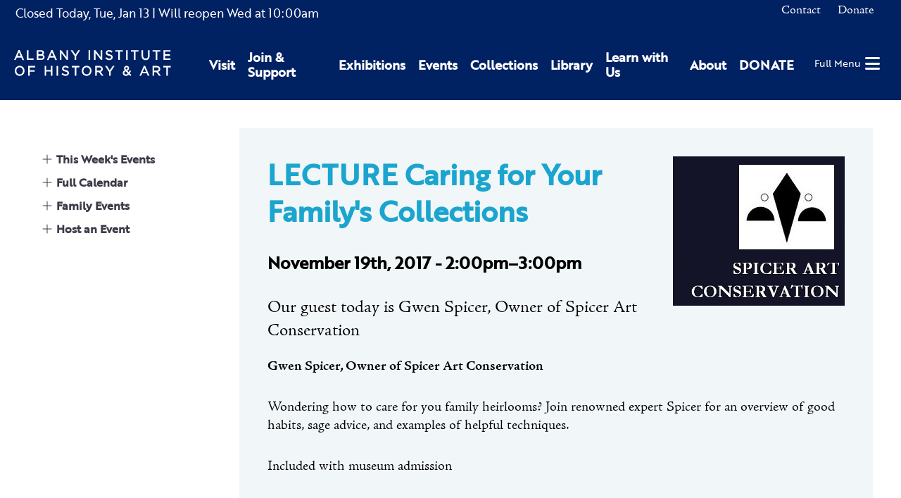

--- FILE ---
content_type: text/css
request_url: https://www.albanyinstitute.org/assets/css/select2.min.css,photoswipe.css,default-skin.css,isotope.min.css,...-a8df1695.css
body_size: 271717
content:
.select2-container{box-sizing:border-box;display:inline-block;margin:0;position:relative;vertical-align:middle}.select2-container .select2-selection--single{box-sizing:border-box;cursor:pointer;display:block;height:28px;user-select:none;-webkit-user-select:none}.select2-container .select2-selection--single .select2-selection__rendered{display:block;padding-left:8px;padding-right:20px;overflow:hidden;text-overflow:ellipsis;white-space:nowrap}.select2-container .select2-selection--single .select2-selection__clear{position:relative}.select2-container[dir="rtl"] .select2-selection--single .select2-selection__rendered{padding-right:8px;padding-left:20px}.select2-container .select2-selection--multiple{box-sizing:border-box;cursor:pointer;display:block;min-height:32px;user-select:none;-webkit-user-select:none}.select2-container .select2-selection--multiple .select2-selection__rendered{display:inline-block;overflow:hidden;padding-left:8px;text-overflow:ellipsis;white-space:nowrap}.select2-container .select2-search--inline{float:left}.select2-container .select2-search--inline .select2-search__field{box-sizing:border-box;border:none;font-size:100%;margin-top:5px;padding:0}.select2-container .select2-search--inline .select2-search__field::-webkit-search-cancel-button{-webkit-appearance:none}.select2-dropdown{background-color:white;border:1px solid #aaa;border-radius:4px;box-sizing:border-box;display:block;position:absolute;left:-100000px;width:100%;z-index:1051}.select2-results{display:block}.select2-results__options{list-style:none;margin:0;padding:0}.select2-results__option{padding:6px;user-select:none;-webkit-user-select:none}.select2-results__option[aria-selected]{cursor:pointer}.select2-container--open .select2-dropdown{left:0}.select2-container--open .select2-dropdown--above{border-bottom:none;border-bottom-left-radius:0;border-bottom-right-radius:0}.select2-container--open .select2-dropdown--below{border-top:none;border-top-left-radius:0;border-top-right-radius:0}.select2-search--dropdown{display:block;padding:4px}.select2-search--dropdown .select2-search__field{padding:4px;width:100%;box-sizing:border-box}.select2-search--dropdown .select2-search__field::-webkit-search-cancel-button{-webkit-appearance:none}.select2-search--dropdown.select2-search--hide{display:none}.select2-close-mask{border:0;margin:0;padding:0;display:block;position:fixed;left:0;top:0;min-height:100%;min-width:100%;height:auto;width:auto;opacity:0;z-index:99;background-color:#fff;filter:alpha(opacity=0)}.select2-hidden-accessible{border:0 !important;clip:rect(0 0 0 0) !important;-webkit-clip-path:inset(50%) !important;clip-path:inset(50%) !important;height:1px !important;overflow:hidden !important;padding:0 !important;position:absolute !important;width:1px !important;white-space:nowrap !important}.select2-container--default .select2-selection--single{background-color:#fff;border:1px solid #aaa;border-radius:4px}.select2-container--default .select2-selection--single .select2-selection__rendered{color:#444;line-height:28px}.select2-container--default .select2-selection--single .select2-selection__clear{cursor:pointer;float:right;font-weight:bold}.select2-container--default .select2-selection--single .select2-selection__placeholder{color:#999}.select2-container--default .select2-selection--single .select2-selection__arrow{height:26px;position:absolute;top:1px;right:1px;width:20px}.select2-container--default .select2-selection--single .select2-selection__arrow b{border-color:#888 transparent transparent transparent;border-style:solid;border-width:5px 4px 0 4px;height:0;left:50%;margin-left:-4px;margin-top:-2px;position:absolute;top:50%;width:0}.select2-container--default[dir="rtl"] .select2-selection--single .select2-selection__clear{float:left}.select2-container--default[dir="rtl"] .select2-selection--single .select2-selection__arrow{left:1px;right:auto}.select2-container--default.select2-container--disabled .select2-selection--single{background-color:#eee;cursor:default}.select2-container--default.select2-container--disabled .select2-selection--single .select2-selection__clear{display:none}.select2-container--default.select2-container--open .select2-selection--single .select2-selection__arrow b{border-color:transparent transparent #888 transparent;border-width:0 4px 5px 4px}.select2-container--default .select2-selection--multiple{background-color:white;border:1px solid #aaa;border-radius:4px;cursor:text}.select2-container--default .select2-selection--multiple .select2-selection__rendered{box-sizing:border-box;list-style:none;margin:0;padding:0 5px;width:100%}.select2-container--default .select2-selection--multiple .select2-selection__rendered li{list-style:none}.select2-container--default .select2-selection--multiple .select2-selection__clear{cursor:pointer;float:right;font-weight:bold;margin-top:5px;margin-right:10px;padding:1px}.select2-container--default .select2-selection--multiple .select2-selection__choice{background-color:#e4e4e4;border:1px solid #aaa;border-radius:4px;cursor:default;float:left;margin-right:5px;margin-top:5px;padding:0 5px}.select2-container--default .select2-selection--multiple .select2-selection__choice__remove{color:#999;cursor:pointer;display:inline-block;font-weight:bold;margin-right:2px}.select2-container--default .select2-selection--multiple .select2-selection__choice__remove:hover{color:#333}.select2-container--default[dir="rtl"] .select2-selection--multiple .select2-selection__choice,.select2-container--default[dir="rtl"] .select2-selection--multiple .select2-search--inline{float:right}.select2-container--default[dir="rtl"] .select2-selection--multiple .select2-selection__choice{margin-left:5px;margin-right:auto}.select2-container--default[dir="rtl"] .select2-selection--multiple .select2-selection__choice__remove{margin-left:2px;margin-right:auto}.select2-container--default.select2-container--focus .select2-selection--multiple{border:solid black 1px;outline:0}.select2-container--default.select2-container--disabled .select2-selection--multiple{background-color:#eee;cursor:default}.select2-container--default.select2-container--disabled .select2-selection__choice__remove{display:none}.select2-container--default.select2-container--open.select2-container--above .select2-selection--single,.select2-container--default.select2-container--open.select2-container--above .select2-selection--multiple{border-top-left-radius:0;border-top-right-radius:0}.select2-container--default.select2-container--open.select2-container--below .select2-selection--single,.select2-container--default.select2-container--open.select2-container--below .select2-selection--multiple{border-bottom-left-radius:0;border-bottom-right-radius:0}.select2-container--default .select2-search--dropdown .select2-search__field{border:1px solid #aaa}.select2-container--default .select2-search--inline .select2-search__field{background:transparent;border:none;outline:0;box-shadow:none;-webkit-appearance:textfield}.select2-container--default .select2-results>.select2-results__options{max-height:200px;overflow-y:auto}.select2-container--default .select2-results__option[role=group]{padding:0}.select2-container--default .select2-results__option[aria-disabled=true]{color:#999}.select2-container--default .select2-results__option[aria-selected=true]{background-color:#ddd}.select2-container--default .select2-results__option .select2-results__option{padding-left:1em}.select2-container--default .select2-results__option .select2-results__option .select2-results__group{padding-left:0}.select2-container--default .select2-results__option .select2-results__option .select2-results__option{margin-left:-1em;padding-left:2em}.select2-container--default .select2-results__option .select2-results__option .select2-results__option .select2-results__option{margin-left:-2em;padding-left:3em}.select2-container--default .select2-results__option .select2-results__option .select2-results__option .select2-results__option .select2-results__option{margin-left:-3em;padding-left:4em}.select2-container--default .select2-results__option .select2-results__option .select2-results__option .select2-results__option .select2-results__option .select2-results__option{margin-left:-4em;padding-left:5em}.select2-container--default .select2-results__option .select2-results__option .select2-results__option .select2-results__option .select2-results__option .select2-results__option .select2-results__option{margin-left:-5em;padding-left:6em}.select2-container--default .select2-results__option--highlighted[aria-selected]{background-color:#5897fb;color:white}.select2-container--default .select2-results__group{cursor:default;display:block;padding:6px}.select2-container--classic .select2-selection--single{background-color:#f7f7f7;border:1px solid #aaa;border-radius:4px;outline:0;background-image:-webkit-linear-gradient(top, #fff 50%, #eee 100%);background-image:-o-linear-gradient(top, #fff 50%, #eee 100%);background-image:linear-gradient(to bottom, #fff 50%, #eee 100%);background-repeat:repeat-x;filter:progid:DXImageTransform.Microsoft.gradient(startColorstr='#FFFFFFFF', endColorstr='#FFEEEEEE', GradientType=0)}.select2-container--classic .select2-selection--single:focus{border:1px solid #5897fb}.select2-container--classic .select2-selection--single .select2-selection__rendered{color:#444;line-height:28px}.select2-container--classic .select2-selection--single .select2-selection__clear{cursor:pointer;float:right;font-weight:bold;margin-right:10px}.select2-container--classic .select2-selection--single .select2-selection__placeholder{color:#999}.select2-container--classic .select2-selection--single .select2-selection__arrow{background-color:#ddd;border:none;border-left:1px solid #aaa;border-top-right-radius:4px;border-bottom-right-radius:4px;height:26px;position:absolute;top:1px;right:1px;width:20px;background-image:-webkit-linear-gradient(top, #eee 50%, #ccc 100%);background-image:-o-linear-gradient(top, #eee 50%, #ccc 100%);background-image:linear-gradient(to bottom, #eee 50%, #ccc 100%);background-repeat:repeat-x;filter:progid:DXImageTransform.Microsoft.gradient(startColorstr='#FFEEEEEE', endColorstr='#FFCCCCCC', GradientType=0)}.select2-container--classic .select2-selection--single .select2-selection__arrow b{border-color:#888 transparent transparent transparent;border-style:solid;border-width:5px 4px 0 4px;height:0;left:50%;margin-left:-4px;margin-top:-2px;position:absolute;top:50%;width:0}.select2-container--classic[dir="rtl"] .select2-selection--single .select2-selection__clear{float:left}.select2-container--classic[dir="rtl"] .select2-selection--single .select2-selection__arrow{border:none;border-right:1px solid #aaa;border-radius:0;border-top-left-radius:4px;border-bottom-left-radius:4px;left:1px;right:auto}.select2-container--classic.select2-container--open .select2-selection--single{border:1px solid #5897fb}.select2-container--classic.select2-container--open .select2-selection--single .select2-selection__arrow{background:transparent;border:none}.select2-container--classic.select2-container--open .select2-selection--single .select2-selection__arrow b{border-color:transparent transparent #888 transparent;border-width:0 4px 5px 4px}.select2-container--classic.select2-container--open.select2-container--above .select2-selection--single{border-top:none;border-top-left-radius:0;border-top-right-radius:0;background-image:-webkit-linear-gradient(top, #fff 0%, #eee 50%);background-image:-o-linear-gradient(top, #fff 0%, #eee 50%);background-image:linear-gradient(to bottom, #fff 0%, #eee 50%);background-repeat:repeat-x;filter:progid:DXImageTransform.Microsoft.gradient(startColorstr='#FFFFFFFF', endColorstr='#FFEEEEEE', GradientType=0)}.select2-container--classic.select2-container--open.select2-container--below .select2-selection--single{border-bottom:none;border-bottom-left-radius:0;border-bottom-right-radius:0;background-image:-webkit-linear-gradient(top, #eee 50%, #fff 100%);background-image:-o-linear-gradient(top, #eee 50%, #fff 100%);background-image:linear-gradient(to bottom, #eee 50%, #fff 100%);background-repeat:repeat-x;filter:progid:DXImageTransform.Microsoft.gradient(startColorstr='#FFEEEEEE', endColorstr='#FFFFFFFF', GradientType=0)}.select2-container--classic .select2-selection--multiple{background-color:white;border:1px solid #aaa;border-radius:4px;cursor:text;outline:0}.select2-container--classic .select2-selection--multiple:focus{border:1px solid #5897fb}.select2-container--classic .select2-selection--multiple .select2-selection__rendered{list-style:none;margin:0;padding:0 5px}.select2-container--classic .select2-selection--multiple .select2-selection__clear{display:none}.select2-container--classic .select2-selection--multiple .select2-selection__choice{background-color:#e4e4e4;border:1px solid #aaa;border-radius:4px;cursor:default;float:left;margin-right:5px;margin-top:5px;padding:0 5px}.select2-container--classic .select2-selection--multiple .select2-selection__choice__remove{color:#888;cursor:pointer;display:inline-block;font-weight:bold;margin-right:2px}.select2-container--classic .select2-selection--multiple .select2-selection__choice__remove:hover{color:#555}.select2-container--classic[dir="rtl"] .select2-selection--multiple .select2-selection__choice{float:right;margin-left:5px;margin-right:auto}.select2-container--classic[dir="rtl"] .select2-selection--multiple .select2-selection__choice__remove{margin-left:2px;margin-right:auto}.select2-container--classic.select2-container--open .select2-selection--multiple{border:1px solid #5897fb}.select2-container--classic.select2-container--open.select2-container--above .select2-selection--multiple{border-top:none;border-top-left-radius:0;border-top-right-radius:0}.select2-container--classic.select2-container--open.select2-container--below .select2-selection--multiple{border-bottom:none;border-bottom-left-radius:0;border-bottom-right-radius:0}.select2-container--classic .select2-search--dropdown .select2-search__field{border:1px solid #aaa;outline:0}.select2-container--classic .select2-search--inline .select2-search__field{outline:0;box-shadow:none}.select2-container--classic .select2-dropdown{background-color:#fff;border:1px solid transparent}.select2-container--classic .select2-dropdown--above{border-bottom:none}.select2-container--classic .select2-dropdown--below{border-top:none}.select2-container--classic .select2-results>.select2-results__options{max-height:200px;overflow-y:auto}.select2-container--classic .select2-results__option[role=group]{padding:0}.select2-container--classic .select2-results__option[aria-disabled=true]{color:grey}.select2-container--classic .select2-results__option--highlighted[aria-selected]{background-color:#3875d7;color:#fff}.select2-container--classic .select2-results__group{cursor:default;display:block;padding:6px}.select2-container--classic.select2-container--open .select2-dropdown{border-color:#5897fb}

@media screen{
/*! PhotoSwipe main CSS by Dmitry Semenov | photoswipe.com | MIT license */
/*
	Styles for basic PhotoSwipe functionality (sliding area, open/close transitions)
*/
/* pswp = photoswipe */
.pswp {
  display: none;
  position: absolute;
  width: 100%;
  height: 100%;
  left: 0;
  top: 0;
  overflow: hidden;
  -ms-touch-action: none;
  touch-action: none;
  z-index: 1500;
  -webkit-text-size-adjust: 100%;
  /* create separate layer, to avoid paint on window.onscroll in webkit/blink */
  -webkit-backface-visibility: hidden;
  outline: none; }
  .pswp * {
    -webkit-box-sizing: border-box;
            box-sizing: border-box; }
  .pswp img {
    max-width: none; }

/* style is added when JS option showHideOpacity is set to true */
.pswp--animate_opacity {
  /* 0.001, because opacity:0 doesn't trigger Paint action, which causes lag at start of transition */
  opacity: 0.001;
  will-change: opacity;
  /* for open/close transition */
  -webkit-transition: opacity 333ms cubic-bezier(0.4, 0, 0.22, 1);
          transition: opacity 333ms cubic-bezier(0.4, 0, 0.22, 1); }

.pswp--open {
  display: block; }

.pswp--zoom-allowed .pswp__img {
  /* autoprefixer: off */
  cursor: -webkit-zoom-in;
  cursor: -moz-zoom-in;
  cursor: zoom-in; }

.pswp--zoomed-in .pswp__img {
  /* autoprefixer: off */
  cursor: -webkit-grab;
  cursor: -moz-grab;
  cursor: grab; }

.pswp--dragging .pswp__img {
  /* autoprefixer: off */
  cursor: -webkit-grabbing;
  cursor: -moz-grabbing;
  cursor: grabbing; }

/*
	Background is added as a separate element.
	As animating opacity is much faster than animating rgba() background-color.
*/
.pswp__bg {
  position: absolute;
  left: 0;
  top: 0;
  width: 100%;
  height: 100%;
  background: #000;
  opacity: 0;
  -webkit-backface-visibility: hidden;
  will-change: opacity; }

.pswp__scroll-wrap {
  position: absolute;
  left: 0;
  top: 0;
  width: 100%;
  height: 100%;
  overflow: hidden; }

.pswp__container,
.pswp__zoom-wrap {
  -ms-touch-action: none;
  touch-action: none;
  position: absolute;
  left: 0;
  right: 0;
  top: 0;
  bottom: 0; }

/* Prevent selection and tap highlights */
.pswp__container,
.pswp__img {
  -webkit-user-select: none;
  -moz-user-select: none;
  -ms-user-select: none;
      user-select: none;
  -webkit-tap-highlight-color: transparent;
  -webkit-touch-callout: none; }

.pswp__zoom-wrap {
  position: absolute;
  width: 100%;
  -webkit-transform-origin: left top;
  -ms-transform-origin: left top;
  transform-origin: left top;
  /* for open/close transition */
  -webkit-transition: -webkit-transform 333ms cubic-bezier(0.4, 0, 0.22, 1);
          transition: transform 333ms cubic-bezier(0.4, 0, 0.22, 1); }

.pswp__bg {
  will-change: opacity;
  /* for open/close transition */
  -webkit-transition: opacity 333ms cubic-bezier(0.4, 0, 0.22, 1);
          transition: opacity 333ms cubic-bezier(0.4, 0, 0.22, 1); }

.pswp--animated-in .pswp__bg,
.pswp--animated-in .pswp__zoom-wrap {
  -webkit-transition: none;
  transition: none; }

.pswp__container,
.pswp__zoom-wrap {
  -webkit-backface-visibility: hidden;
  will-change: transform; }

.pswp__item {
  position: absolute;
  left: 0;
  right: 0;
  top: 0;
  bottom: 0;
  overflow: hidden; }

.pswp__img {
  position: absolute;
  width: auto;
  height: auto;
  top: 0;
  left: 0; }

/*
	stretched thumbnail or div placeholder element (see below)
	style is added to avoid flickering in webkit/blink when layers overlap
*/
.pswp__img--placeholder {
  -webkit-backface-visibility: hidden; }

/*
	div element that matches size of large image
	large image loads on top of it
*/
.pswp__img--placeholder--blank {
  background: #222; }

.pswp--ie .pswp__img {
  width: 100% !important;
  height: auto !important;
  left: 0;
  top: 0; }

/*
	Error message appears when image is not loaded
	(JS option errorMsg controls markup)
*/
.pswp__error-msg {
  position: absolute;
  left: 0;
  top: 50%;
  width: 100%;
  text-align: center;
  font-size: 14px;
  line-height: 16px;
  margin-top: -8px;
  color: #CCC; }

.pswp__error-msg a {
  color: #CCC;
  text-decoration: underline; }

}
/*! PhotoSwipe Default UI CSS by Dmitry Semenov | photoswipe.com | MIT license */
/*

	Contents:

	1. Buttons
	2. Share modal and links
	3. Index indicator ("1 of X" counter)
	4. Caption
	5. Loading indicator
	6. Additional styles (root element, top bar, idle state, hidden state, etc.)

*/
/*
	
	1. Buttons

 */
/* <button> css reset */
.pswp__button {
  width: 44px;
  height: 44px;
  position: relative;
  background: none;
  cursor: pointer;
  overflow: visible;
  -webkit-appearance: none;
  display: block;
  border: 0;
  padding: 0;
  margin: 0;
  float: right;
  opacity: 0.75;
  -webkit-transition: opacity 0.2s;
          transition: opacity 0.2s;
  -webkit-box-shadow: none;
          box-shadow: none; }
  .pswp__button:focus,
  .pswp__button:hover {
    opacity: 1; }
  .pswp__button:active {
    outline: none;
    opacity: 0.9; }
  .pswp__button::-moz-focus-inner {
    padding: 0;
    border: 0; }

/* pswp__ui--over-close class it added when mouse is over element that should close gallery */
.pswp__ui--over-close .pswp__button--close {
  opacity: 1; }

.pswp__button,
.pswp__button--arrow--left:before,
.pswp__button--arrow--right:before {
  background: url(../../system/modules/rhyme_photoswipe/vendor/photoswipe/4.1.0/dist/default-skin/default-skin.png) 0 0 no-repeat;
  background-size: 264px 88px;
  width: 44px;
  height: 44px; }

@media (-webkit-min-device-pixel-ratio: 1.1), (-webkit-min-device-pixel-ratio: 1.09375), (min-resolution: 105dpi), (min-resolution: 1.1dppx) {
  /* Serve SVG sprite if browser supports SVG and resolution is more than 105dpi */
  .pswp--svg .pswp__button,
  .pswp--svg .pswp__button--arrow--left:before,
  .pswp--svg .pswp__button--arrow--right:before {
    background-image: url(../../system/modules/rhyme_photoswipe/vendor/photoswipe/4.1.0/dist/default-skin/default-skin.svg); }
  .pswp--svg .pswp__button--arrow--left,
  .pswp--svg .pswp__button--arrow--right {
    background: none; } }

.pswp__button--close {
  background-position: 0 -44px; }

.pswp__button--share {
  background-position: -44px -44px; }

.pswp__button--fs {
  display: none; }

.pswp--supports-fs .pswp__button--fs {
  display: block; }

.pswp--fs .pswp__button--fs {
  background-position: -44px 0; }

.pswp__button--zoom {
  display: none;
  background-position: -88px 0; }

.pswp--zoom-allowed .pswp__button--zoom {
  display: block; }

.pswp--zoomed-in .pswp__button--zoom {
  background-position: -132px 0; }

/* no arrows on touch screens */
.pswp--touch .pswp__button--arrow--left,
.pswp--touch .pswp__button--arrow--right {
  visibility: hidden; }

/*
	Arrow buttons hit area
	(icon is added to :before pseudo-element)
*/
.pswp__button--arrow--left,
.pswp__button--arrow--right {
  background: none;
  top: 50%;
  margin-top: -50px;
  width: 70px;
  height: 100px;
  position: absolute; }

.pswp__button--arrow--left {
  left: 0; }

.pswp__button--arrow--right {
  right: 0; }

.pswp__button--arrow--left:before,
.pswp__button--arrow--right:before {
  content: '';
  top: 35px;
  background-color: rgba(0, 0, 0, 0.3);
  height: 30px;
  width: 32px;
  position: absolute; }

.pswp__button--arrow--left:before {
  left: 6px;
  background-position: -138px -44px; }

.pswp__button--arrow--right:before {
  right: 6px;
  background-position: -94px -44px; }

/*

	2. Share modal/popup and links

 */
.pswp__counter,
.pswp__share-modal {
  -webkit-user-select: none;
  -moz-user-select: none;
  -ms-user-select: none;
      user-select: none; }

.pswp__share-modal {
  display: block;
  background: rgba(0, 0, 0, 0.5);
  width: 100%;
  height: 100%;
  top: 0;
  left: 0;
  padding: 10px;
  position: absolute;
  z-index: 1600;
  opacity: 0;
  -webkit-transition: opacity 0.25s ease-out;
          transition: opacity 0.25s ease-out;
  -webkit-backface-visibility: hidden;
  will-change: opacity; }

.pswp__share-modal--hidden {
  display: none; }

.pswp__share-tooltip {
  z-index: 1620;
  position: absolute;
  background: #FFF;
  top: 56px;
  border-radius: 2px;
  display: block;
  width: auto;
  right: 44px;
  -webkit-box-shadow: 0 2px 5px rgba(0, 0, 0, 0.25);
          box-shadow: 0 2px 5px rgba(0, 0, 0, 0.25);
  -webkit-transform: translateY(6px);
      -ms-transform: translateY(6px);
          transform: translateY(6px);
  -webkit-transition: -webkit-transform 0.25s;
          transition: transform 0.25s;
  -webkit-backface-visibility: hidden;
  will-change: transform; }
  .pswp__share-tooltip a {
    display: block;
    padding: 8px 12px;
    color: #000;
    text-decoration: none;
    font-size: 14px;
    line-height: 18px; }
    .pswp__share-tooltip a:hover {
      text-decoration: none;
      color: #000; }
    .pswp__share-tooltip a:first-child {
      /* round corners on the first/last list item */
      border-radius: 2px 2px 0 0; }
    .pswp__share-tooltip a:last-child {
      border-radius: 0 0 2px 2px; }

.pswp__share-modal--fade-in {
  opacity: 1; }
  .pswp__share-modal--fade-in .pswp__share-tooltip {
    -webkit-transform: translateY(0);
        -ms-transform: translateY(0);
            transform: translateY(0); }

/* increase size of share links on touch devices */
.pswp--touch .pswp__share-tooltip a {
  padding: 16px 12px; }

a.pswp__share--facebook:before {
  content: '';
  display: block;
  width: 0;
  height: 0;
  position: absolute;
  top: -12px;
  right: 15px;
  border: 6px solid transparent;
  border-bottom-color: #FFF;
  -webkit-pointer-events: none;
  -moz-pointer-events: none;
  pointer-events: none; }

a.pswp__share--facebook:hover {
  background: #3E5C9A;
  color: #FFF; }
  a.pswp__share--facebook:hover:before {
    border-bottom-color: #3E5C9A; }

a.pswp__share--twitter:hover {
  background: #55ACEE;
  color: #FFF; }

a.pswp__share--pinterest:hover {
  background: #CCC;
  color: #CE272D; }

a.pswp__share--download:hover {
  background: #DDD; }

/*

	3. Index indicator ("1 of X" counter)

 */
.pswp__counter {
  position: absolute;
  left: 0;
  top: 0;
  height: 44px;
  font-size: 13px;
  line-height: 44px;
  color: #FFF;
  opacity: 0.75;
  padding: 0 10px; }

/*
	
	4. Caption

 */
.pswp__caption {
  position: absolute;
  left: 0;
  bottom: 0;
  width: 100%;
  min-height: 44px; }
  .pswp__caption small {
    font-size: 11px;
    color: #BBB; }

.pswp__caption__center {
  text-align: left;
  max-width: 420px;
  margin: 0 auto;
  font-size: 13px;
  padding: 10px;
  line-height: 20px;
  color: #CCC; }

.pswp__caption--empty {
  display: none; }

/* Fake caption element, used to calculate height of next/prev image */
.pswp__caption--fake {
  visibility: hidden; }

/*

	5. Loading indicator (preloader)

	You can play with it here - http://codepen.io/dimsemenov/pen/yyBWoR

 */
.pswp__preloader {
  width: 44px;
  height: 44px;
  position: absolute;
  top: 0;
  left: 50%;
  margin-left: -22px;
  opacity: 0;
  -webkit-transition: opacity 0.25s ease-out;
          transition: opacity 0.25s ease-out;
  will-change: opacity;
  direction: ltr; }

.pswp__preloader__icn {
  width: 20px;
  height: 20px;
  margin: 12px; }

.pswp__preloader--active {
  opacity: 1; }
  .pswp__preloader--active .pswp__preloader__icn {
    /* We use .gif in browsers that don't support CSS animation */
    background: url(../../system/modules/rhyme_photoswipe/vendor/photoswipe/4.1.0/dist/default-skin/preloader.gif) 0 0 no-repeat; }

.pswp--css_animation .pswp__preloader--active {
  opacity: 1; }
  .pswp--css_animation .pswp__preloader--active .pswp__preloader__icn {
    -webkit-animation: clockwise 500ms linear infinite;
            animation: clockwise 500ms linear infinite; }
  .pswp--css_animation .pswp__preloader--active .pswp__preloader__donut {
    -webkit-animation: donut-rotate 1000ms cubic-bezier(0.4, 0, 0.22, 1) infinite;
            animation: donut-rotate 1000ms cubic-bezier(0.4, 0, 0.22, 1) infinite; }

.pswp--css_animation .pswp__preloader__icn {
  background: none;
  opacity: 0.75;
  width: 14px;
  height: 14px;
  position: absolute;
  left: 15px;
  top: 15px;
  margin: 0; }

.pswp--css_animation .pswp__preloader__cut {
  /* 
			The idea of animating inner circle is based on Polymer ("material") loading indicator 
			 by Keanu Lee https://blog.keanulee.com/2014/10/20/the-tale-of-three-spinners.html
		*/
  position: relative;
  width: 7px;
  height: 14px;
  overflow: hidden; }

.pswp--css_animation .pswp__preloader__donut {
  -webkit-box-sizing: border-box;
          box-sizing: border-box;
  width: 14px;
  height: 14px;
  border: 2px solid #FFF;
  border-radius: 50%;
  border-left-color: transparent;
  border-bottom-color: transparent;
  position: absolute;
  top: 0;
  left: 0;
  background: none;
  margin: 0; }

@media screen and (max-width: 1024px) {
  .pswp__preloader {
    position: relative;
    left: auto;
    top: auto;
    margin: 0;
    float: right; } }

@-webkit-keyframes clockwise {
  0% {
    -webkit-transform: rotate(0deg);
            transform: rotate(0deg); }
  100% {
    -webkit-transform: rotate(360deg);
            transform: rotate(360deg); } }

@keyframes clockwise {
  0% {
    -webkit-transform: rotate(0deg);
            transform: rotate(0deg); }
  100% {
    -webkit-transform: rotate(360deg);
            transform: rotate(360deg); } }

@-webkit-keyframes donut-rotate {
  0% {
    -webkit-transform: rotate(0);
            transform: rotate(0); }
  50% {
    -webkit-transform: rotate(-140deg);
            transform: rotate(-140deg); }
  100% {
    -webkit-transform: rotate(0);
            transform: rotate(0); } }

@keyframes donut-rotate {
  0% {
    -webkit-transform: rotate(0);
            transform: rotate(0); }
  50% {
    -webkit-transform: rotate(-140deg);
            transform: rotate(-140deg); }
  100% {
    -webkit-transform: rotate(0);
            transform: rotate(0); } }

/*
	
	6. Additional styles

 */
/* root element of UI */
.pswp__ui {
  -webkit-font-smoothing: auto;
  visibility: visible;
  opacity: 1;
  z-index: 1550; }

/* top black bar with buttons and "1 of X" indicator */
.pswp__top-bar {
  position: absolute;
  left: 0;
  top: 0;
  height: 44px;
  width: 100%; }

.pswp__caption,
.pswp__top-bar,
.pswp--has_mouse .pswp__button--arrow--left,
.pswp--has_mouse .pswp__button--arrow--right {
  -webkit-backface-visibility: hidden;
  will-change: opacity;
  -webkit-transition: opacity 333ms cubic-bezier(0.4, 0, 0.22, 1);
          transition: opacity 333ms cubic-bezier(0.4, 0, 0.22, 1); }

/* pswp--has_mouse class is added only when two subsequent mousemove events occur */
.pswp--has_mouse .pswp__button--arrow--left,
.pswp--has_mouse .pswp__button--arrow--right {
  visibility: visible; }

.pswp__top-bar,
.pswp__caption {
  background-color: rgba(0, 0, 0, 0.5); }

/* pswp__ui--fit class is added when main image "fits" between top bar and bottom bar (caption) */
.pswp__ui--fit .pswp__top-bar,
.pswp__ui--fit .pswp__caption {
  background-color: rgba(0, 0, 0, 0.3); }

/* pswp__ui--idle class is added when mouse isn't moving for several seconds (JS option timeToIdle) */
.pswp__ui--idle .pswp__top-bar {
  opacity: 0; }

.pswp__ui--idle .pswp__button--arrow--left,
.pswp__ui--idle .pswp__button--arrow--right {
  opacity: 0; }

/*
	pswp__ui--hidden class is added when controls are hidden
	e.g. when user taps to toggle visibility of controls
*/
.pswp__ui--hidden .pswp__top-bar,
.pswp__ui--hidden .pswp__caption,
.pswp__ui--hidden .pswp__button--arrow--left,
.pswp__ui--hidden .pswp__button--arrow--right {
  /* Force paint & create composition layer for controls. */
  opacity: 0.001; }

/* pswp__ui--one-slide class is added when there is just one item in gallery */
.pswp__ui--one-slide .pswp__button--arrow--left,
.pswp__ui--one-slide .pswp__button--arrow--right,
.pswp__ui--one-slide .pswp__counter {
  display: none; }

.pswp__element--disabled {
  display: none !important; }

.pswp--minimal--dark .pswp__top-bar {
  background: none; }

@media screen{
#iso_ajaxBox{width:20%;padding:9px 50px 9px 24px;position:fixed;top:10%;left:40%;background:#fff url(../../system/modules/isotope/assets/images/loading.gif) no-repeat right center;border:2px solid #000;font-family:"Trebuchet MS",Verdana,sans-serif;font-size:15px;line-height:18px;text-align:left;color:#000;z-index:9999}#iso_ajaxBox.btnClose{background-image:none;cursor:pointer}#iso_ajaxBox p{margin:1em 0;padding:0}#iso_ajaxBox .iso_error{padding-left:34px;background:url(../../system/modules/isotope/assets/images/cross-24.png) left center no-repeat}#iso_ajaxBox .iso_confirm{padding-left:34px;background:url(../../system/modules/isotope/assets/images/tick-24.png) left center no-repeat}#iso_ajaxBox .iso_info{padding-left:34px;background:url(../../system/modules/isotope/assets/images/information-24.png) left center no-repeat}#iso_ajaxOverlay{width:100%;height:100%;position:fixed;top:0;left:0;background-color:#000;z-index:9998;-moz-opacity:.5;opacity:.5;_display:none;filter:Alpha(opacity=50)}
}
@charset "UTF-8";
@-webkit-keyframes colorchange{0%{fill:red}25%{fill:yellow}50%{fill:blue}75%{fill:green}100%{fill:red}}@-moz-keyframes colorchange{0%{fill:red}25%{fill:yellow}50%{fill:blue}75%{fill:green}100%{fill:red}}@-ms-keyframes colorchange{0%{fill:red}25%{fill:yellow}50%{fill:blue}75%{fill:green}100%{fill:red}}@-o-keyframes colorchange{0%{fill:red}25%{fill:yellow}50%{fill:blue}75%{fill:green}100%{fill:red}}@keyframes colorchange{0%{fill:red}25%{fill:yellow}50%{fill:blue}75%{fill:green}100%{fill:red}}/*!
Mustard UI v0.0.5
MIT License
https://mustard-ui.com
*/*{margin:0;padding:0}html{box-sizing:border-box}*,*::after,*::before{box-sizing:inherit}body{display:flex;flex-direction:column;min-height:100vh;background-color:#ffffff}main{flex:1}.float-left{float:left}.float-right{float:right}.clear-fix::before,.clear-fix::after{content:"";display:table}.clear-fix::after{clear:both}.align-left{text-align:left}.align-center{text-align:center}.align-right{text-align:right}.display-flex{display:flex;justify-content:space-around}.display-none{display:none}.display-sm-up{display:none}@media (min-width:640px){.display-sm-up{display:initial}}.display-md-up{display:none}@media (min-width:960px){.display-md-up{display:initial}}.display-lg-up{display:none}@media (min-width:1200px){.display-lg-up{display:initial}}.display-xlg-up{display:none}@media (min-width:1440px){.display-xlg-up{display:initial}}.display-sm-down{display:none}@media (max-width:639px){.display-sm-down{display:initial}}.display-md-down{display:none}@media (max-width:959px){.display-md-down{display:initial}}.display-lg-down{display:none}@media (max-width:1199px){.display-lg-down{display:initial}}.display-xlg-down{display:none}@media (max-width:1439px){.display-xlg-down{display:initial}}.display-sm-to-md{display:none}@media (min-width:640px) and (max-width:959px){.display-sm-to-md{display:initial}}.display-sm-to-lg{display:none}@media (min-width:640px) and (max-width:1199px){.display-sm-to-lg{display:initial}}.display-sm-to-xlg{display:none}@media (min-width:640px) and (max-width:1439px){.display-sm-to-xlg{display:initial}}.display-md-to-lg{display:none}@media (min-width:960px) and (max-width:1199px){.display-md-to-lg{display:initial}}.display-md-to-xlg{display:none}@media (min-width:960px) and (max-width:1439px){.display-md-to-xlg{display:initial}}.display-lg-to-xlg{display:none}@media (min-width:1200px) and (max-width:1439px){.display-lg-to-xlg{display:initial}}.row{display:flex;flex-direction:row;flex-wrap:wrap;margin-top:15px;margin-bottom:15px}.row.row-reverse{flex-direction:row-reverse}.row .col{flex-grow:1;flex-basis:100%;max-width:100%;padding:5px 5px}.row .col.col-reverse{flex-direction:column-reverse}.row .col-xs-1{flex-basis:8.3333333333%;max-width:8.3333333333%}.row .col-xs-2{flex-basis:16.6666666667%;max-width:16.6666666667%}.row .col-xs-3{flex-basis:25%;max-width:25%}.row .col-xs-4{flex-basis:33.3333333333%;max-width:33.3333333333%}.row .col-xs-5{flex-basis:41.6666666667%;max-width:41.6666666667%}.row .col-xs-6{flex-basis:50%;max-width:50%}.row .col-xs-7{flex-basis:58.3333333333%;max-width:58.3333333333%}.row .col-xs-8{flex-basis:66.6666666667%;max-width:66.6666666667%}.row .col-xs-9{flex-basis:75%;max-width:75%}.row .col-xs-10{flex-basis:83.3333333333%;max-width:83.3333333333%}.row .col-xs-11{flex-basis:91.6666666667%;max-width:91.6666666667%}.row .col-xs-12{flex-basis:100%;max-width:100%}.row .col-xs-offset-1{margin-left:8.3333333333%}.row .col-xs-offset-2{margin-left:16.6666666667%}.row .col-xs-offset-3{margin-left:25%}.row .col-xs-offset-4{margin-left:33.3333333333%}.row .col-xs-offset-5{margin-left:41.6666666667%}.row .col-xs-offset-6{margin-left:50%}.row .col-xs-offset-7{margin-left:58.3333333333%}.row .col-xs-offset-8{margin-left:66.6666666667%}.row .col-xs-offset-9{margin-left:75%}.row .col-xs-offset-10{margin-left:83.3333333333%}.row .col-xs-offset-11{margin-left:91.6666666667%}.row .col-xs-offset-12{margin-left:100%}@media (min-width:640px){.row .col-sm-1{flex-basis:8.3333333333%;max-width:8.3333333333%}.row .col-sm-2{flex-basis:16.6666666667%;max-width:16.6666666667%}.row .col-sm-3{flex-basis:25%;max-width:25%}.row .col-sm-4{flex-basis:33.3333333333%;max-width:33.3333333333%}.row .col-sm-5{flex-basis:41.6666666667%;max-width:41.6666666667%}.row .col-sm-6{flex-basis:50%;max-width:50%}.row .col-sm-7{flex-basis:58.3333333333%;max-width:58.3333333333%}.row .col-sm-8{flex-basis:66.6666666667%;max-width:66.6666666667%}.row .col-sm-9{flex-basis:75%;max-width:75%}.row .col-sm-10{flex-basis:83.3333333333%;max-width:83.3333333333%}.row .col-sm-11{flex-basis:91.6666666667%;max-width:91.6666666667%}.row .col-sm-12{flex-basis:100%;max-width:100%}.row .col-sm-offset-1{margin-left:8.3333333333%}.row .col-sm-offset-2{margin-left:16.6666666667%}.row .col-sm-offset-3{margin-left:25%}.row .col-sm-offset-4{margin-left:33.3333333333%}.row .col-sm-offset-5{margin-left:41.6666666667%}.row .col-sm-offset-6{margin-left:50%}.row .col-sm-offset-7{margin-left:58.3333333333%}.row .col-sm-offset-8{margin-left:66.6666666667%}.row .col-sm-offset-9{margin-left:75%}.row .col-sm-offset-10{margin-left:83.3333333333%}.row .col-sm-offset-11{margin-left:91.6666666667%}.row .col-sm-offset-12{margin-left:100%}}@media (min-width:960px){.row .col-md-1{flex-basis:8.3333333333%;max-width:8.3333333333%}.row .col-md-2{flex-basis:16.6666666667%;max-width:16.6666666667%}.row .col-md-3{flex-basis:25%;max-width:25%}.row .col-md-4{flex-basis:33.3333333333%;max-width:33.3333333333%}.row .col-md-5{flex-basis:41.6666666667%;max-width:41.6666666667%}.row .col-md-6{flex-basis:50%;max-width:50%}.row .col-md-7{flex-basis:58.3333333333%;max-width:58.3333333333%}.row .col-md-8{flex-basis:66.6666666667%;max-width:66.6666666667%}.row .col-md-9{flex-basis:75%;max-width:75%}.row .col-md-10{flex-basis:83.3333333333%;max-width:83.3333333333%}.row .col-md-11{flex-basis:91.6666666667%;max-width:91.6666666667%}.row .col-md-12{flex-basis:100%;max-width:100%}.row .col-md-offset-1{margin-left:8.3333333333%}.row .col-md-offset-2{margin-left:16.6666666667%}.row .col-md-offset-3{margin-left:25%}.row .col-md-offset-4{margin-left:33.3333333333%}.row .col-md-offset-5{margin-left:41.6666666667%}.row .col-md-offset-6{margin-left:50%}.row .col-md-offset-7{margin-left:58.3333333333%}.row .col-md-offset-8{margin-left:66.6666666667%}.row .col-md-offset-9{margin-left:75%}.row .col-md-offset-10{margin-left:83.3333333333%}.row .col-md-offset-11{margin-left:91.6666666667%}.row .col-md-offset-12{margin-left:100%}}@media (min-width:1200px){.row .col-lg-1{flex-basis:8.3333333333%;max-width:8.3333333333%}.row .col-lg-2{flex-basis:16.6666666667%;max-width:16.6666666667%}.row .col-lg-3{flex-basis:25%;max-width:25%}.row .col-lg-4{flex-basis:33.3333333333%;max-width:33.3333333333%}.row .col-lg-5{flex-basis:41.6666666667%;max-width:41.6666666667%}.row .col-lg-6{flex-basis:50%;max-width:50%}.row .col-lg-7{flex-basis:58.3333333333%;max-width:58.3333333333%}.row .col-lg-8{flex-basis:66.6666666667%;max-width:66.6666666667%}.row .col-lg-9{flex-basis:75%;max-width:75%}.row .col-lg-10{flex-basis:83.3333333333%;max-width:83.3333333333%}.row .col-lg-11{flex-basis:91.6666666667%;max-width:91.6666666667%}.row .col-lg-12{flex-basis:100%;max-width:100%}.row .col-lg-offset-1{margin-left:8.3333333333%}.row .col-lg-offset-2{margin-left:16.6666666667%}.row .col-lg-offset-3{margin-left:25%}.row .col-lg-offset-4{margin-left:33.3333333333%}.row .col-lg-offset-5{margin-left:41.6666666667%}.row .col-lg-offset-6{margin-left:50%}.row .col-lg-offset-7{margin-left:58.3333333333%}.row .col-lg-offset-8{margin-left:66.6666666667%}.row .col-lg-offset-9{margin-left:75%}.row .col-lg-offset-10{margin-left:83.3333333333%}.row .col-lg-offset-11{margin-left:91.6666666667%}.row .col-lg-offset-12{margin-left:100%}}@media (min-width:1440px){.row .col-xlg-1{flex-basis:8.3333333333%;max-width:8.3333333333%}.row .col-xlg-2{flex-basis:16.6666666667%;max-width:16.6666666667%}.row .col-xlg-3{flex-basis:25%;max-width:25%}.row .col-xlg-4{flex-basis:33.3333333333%;max-width:33.3333333333%}.row .col-xlg-5{flex-basis:41.6666666667%;max-width:41.6666666667%}.row .col-xlg-6{flex-basis:50%;max-width:50%}.row .col-xlg-7{flex-basis:58.3333333333%;max-width:58.3333333333%}.row .col-xlg-8{flex-basis:66.6666666667%;max-width:66.6666666667%}.row .col-xlg-9{flex-basis:75%;max-width:75%}.row .col-xlg-10{flex-basis:83.3333333333%;max-width:83.3333333333%}.row .col-xlg-11{flex-basis:91.6666666667%;max-width:91.6666666667%}.row .col-xlg-12{flex-basis:100%;max-width:100%}.row .col-xlg-offset-1{margin-left:8.3333333333%}.row .col-xlg-offset-2{margin-left:16.6666666667%}.row .col-xlg-offset-3{margin-left:25%}.row .col-xlg-offset-4{margin-left:33.3333333333%}.row .col-xlg-offset-5{margin-left:41.6666666667%}.row .col-xlg-offset-6{margin-left:50%}.row .col-xlg-offset-7{margin-left:58.3333333333%}.row .col-xlg-offset-8{margin-left:66.6666666667%}.row .col-xlg-offset-9{margin-left:75%}.row .col-xlg-offset-10{margin-left:83.3333333333%}.row .col-xlg-offset-11{margin-left:91.6666666667%}.row .col-xlg-offset-12{margin-left:100%}}blockquote{display:block;margin:15px 15px 30px;padding:15px;font-size:18px;font-weight:400;border-left:4px solid #4caf50;background:#ffffff}blockquote :last-child{margin-bottom:0}.button,button,input[type="button"],input[type="reset"],input[type="submit"]{display:inline-block;height:40px;margin:0 2px 15px;padding:0 20px;width:auto;background:none;overflow:visible;appearance:none;transition:all 0.1s ease-out;font-size:14px;font-weight:600;color:inherit;line-height:40px;letter-spacing:1px;text-decoration:none;text-transform:uppercase;white-space:nowrap;border-radius:4px;border-style:solid;border-width:1px}.button:focus,button:focus,input[type="button"]:focus,input[type="reset"]:focus,input[type="submit"]:focus{outline:none}.button:focus,.button:hover,button:focus,button:hover,input[type="button"]:focus,input[type="button"]:hover,input[type="reset"]:focus,input[type="reset"]:hover,input[type="submit"]:focus,input[type="submit"]:hover{opacity:0.85;cursor:pointer;transform:scale(1.025)}.button:active,button:active,input[type="button"]:active,input[type="reset"]:active,input[type="submit"]:active{opacity:1;transform:scale(1)}.button:disabled,button:disabled,input[type="button"]:disabled,input[type="reset"]:disabled,input[type="submit"]:disabled{opacity:0.5}.button:disabled:hover,button:disabled:hover,input[type="button"]:disabled:hover,input[type="reset"]:disabled:hover,input[type="submit"]:disabled:hover{cursor:not-allowed}.button-primary{background-color:#4caf50;color:#ffffff;border-color:#4caf50}.button-primary-outlined{background-color:#ffffff;color:#4caf50;border-color:#4caf50}.button-primary-text{color:#4caf50;border-color:transparent}.button-success{background-color:#4caf50;color:#ffffff;border-color:#4caf50}.button-success-outlined{background-color:#ffffff;color:#4caf50;border-color:#4caf50}.button-success-text{color:#4caf50;border-color:transparent}.button-info{background-color:#9e9e9e;color:#ffffff;border-color:#9e9e9e}.button-info-outlined{background-color:#ffffff;color:#9e9e9e;border-color:#9e9e9e}.button-info-text{color:#9e9e9e;border-color:transparent}.button-warning{background-color:#ffb300;color:#ffffff;border-color:#ffb300}.button-warning-outlined{background-color:#ffffff;color:#ffb300;border-color:#ffb300}.button-warning-text{color:#ffb300;border-color:transparent}.button-danger{background-color:#f44336;color:#ffffff;border-color:#f44336}.button-danger-outlined{background-color:#ffffff;color:#f44336;border-color:#f44336}.button-danger-text{color:#f44336;border-color:transparent}.button-round{border-radius:24px}.button-large{height:48px;line-height:48px;padding:0 30px;font-size:16px}.button-small{height:30px;line-height:30px;padding:0 15px;font-size:12px}pre{display:block;margin:15px 0;padding:10px 15px;border-left:4px solid #4caf50;background:#f5f5f5;font-family:Consolas, Monaco, "Andale Mono", "Ubuntu Mono", monospace;font-size:15px;color:#212121;white-space:normal;overflow-x:auto}code{background:#f5f5f5;color:#212121;font-family:Monaco, "Courier New", Courier, monospace;white-space:pre}.form-control{position:relative;margin-bottom:10px}.form-control-group{display:flex;justify-content:flex-start}.form-control-group .form-control{flex:1;padding-right:15px}.form-control-group .form-control:last-of-type{padding-right:0}.form-control-group .form-control.grow-1x{flex-grow:1}.form-control-group .form-control.grow-2x{flex-grow:2}.form-control-group .form-control.grow-3x{flex-grow:3}.validation-error{margin-top:2px;font-size:12px;color:#f44336}label{font-size:14px;font-weight:400;text-transform:none}input[type="text"],input[type="password"],select{appearance:none;display:block;width:100%;padding:10px;line-height:20px;font-size:16px;font-weight:inherit;background:#ffffff;border-radius:5px;border:1px solid #bdbdbd}input[type="text"]::placeholder,input[type="password"]::placeholder,select::placeholder{color:#9e9e9e}input[type="text"]:focus,input[type="password"]:focus,select:focus{outline:none;border-color:#4caf50}input[type="text"].invalid,input[type="password"].invalid,select.invalid{border-color:#f44336}fieldset{margin:15px 0;padding:15px;font-size:14px;border:1px solid #bdbdbd;border-radius:5px}fieldset legend{padding:0 5px}input[type="checkbox"],input[type="radio"]{margin-right:10px}select{background:#ffffff url('data:image/svg+xml;utf8,<svg xmlns="http://www.w3.org/2000/svg" height="14" viewBox="0 0 29 14" width="29"><path fill="#bdbdbd" d="M9.37727 3.625l5.08154 6.93523L19.54036 3.625"/></svg>') center right no-repeat;padding-right:30px}select:hover{cursor:pointer}select:disabled{opacity:0.5}select:focus{background:#ffffff url('data:image/svg+xml;utf8,<svg xmlns="http://www.w3.org/2000/svg" height="14" viewBox="0 0 29 14" width="29"><path fill="#4caf50" d="M9.37727 3.625l5.08154 6.93523L19.54036 3.625"/></svg>') center right no-repeat}textarea{appearance:none;display:block;width:100%;padding:10px 15px;min-height:100px;font-size:16px;font-weight:300;line-height:1.4;color:#000000;background-color:#ffffff;border:1px solid #bdbdbd;border-radius:5px}textarea::placeholder{color:#9e9e9e}textarea:focus{border-color:#4caf50;outline:none}textarea.invalid{border-color:#ef9a9a}a{text-decoration:none;color:#4caf50;font-weight:400;transition:opacity 0.1s ease-out}a:focus,a:hover{opacity:0.75}a:active{opacity:1}ul,ol,dl{list-style:none;margin-bottom:15px}ul{list-style:circle inside}ol{list-style:decimal inside}table{margin:15px 0;width:100%;border-spacing:0;border-collapse:collapse}table tr{border-bottom:1px solid #eeeeee;text-align:left}table thead th{padding:15px;font-weight:300;color:#9e9e9e}table tbody td{padding:15px;font-weight:300}body{font-family:"droid-sans", sans-serif;font-size:16px;line-height:1.6;font-weight:300;color:#424242}h1,h2,h3,h4,h5,h6{font-family:"droid-sans", sans-serif;font-weight:300;color:#424242;margin:0 0 10px;font-weight:600}.h1,h1{font-size:48px;line-height:60px}.h2,h2{font-size:40px;line-height:52px}.h3,h3{font-size:32px;line-height:44px}.h4,h4{font-size:28px;line-height:40px}.h5,h5{font-size:24px;line-height:36px}.h6,h6{font-size:20px;line-height:32px}p{margin-bottom:15px}p.magnify{font-size:17.6px;line-height:1.8}strong,b{font-weight:600}.alert{margin:15px 0;padding:15px;border-radius:5px}.alert-danger{background:#ffebee}.alert-info{background:#e3f2fd}.alert-warning{background:#fff8e1}.alert-success{background:#e8f5e9}.breadcrumbs{display:flex;list-style:none;font-size:14px}.breadcrumbs li{display:block}.breadcrumbs li::after{display:inline-block;content:"/";padding:0 5px;color:#9e9e9e}.breadcrumbs li:last-of-type::after{display:none}.card{margin:15px;padding:30px;background:#ffffff;overflow:hidden;border-radius:5px;box-shadow:0 4px 12px rgba(224, 224, 224, 0.5)}.card-title{font-size:24px;margin-bottom:5px}.card-actions{display:flex;align-items:center;margin-top:30px;list-style:none;justify-content:space-around}.card-actions>*{margin-bottom:0}.menu{display:inline-block;list-style:none;background:#ffffff;border-radius:5px;box-shadow:0 4px 12px rgba(158, 158, 158, 0.5)}.menu li a{display:block;padding:10px 30px;border-bottom:1px solid #eeeeee}.menu li a:focus,.menu li a:hover{background:#fafafa}.modal-mask{position:fixed;top:0;right:0;bottom:0;left:0;background:rgba(97, 97, 97, 0.5);z-index:10}.modal{display:flex;flex-direction:column;justify-content:space-between;position:fixed;top:50%;left:50%;max-width:540px;transform:translate(-50%, -50%);background:#ffffff;border-radius:5px;overflow:hidden;box-shadow:0 4px 12px rgba(117, 117, 117, 0.5)}.modal-head{padding:10px 15px}.modal-head .modal-title{font-size:24px}.modal-body{flex:1;padding:30px 15px;background:#eeeeee}.modal-footer{padding:15px}.modal-footer>*{margin-bottom:0}nav,.nav{padding:0 15px;height:60px;width:100%;background:#ffc107}nav a,.nav a{display:block;color:#424242}.nav-container{display:flex;align-items:center;justify-content:space-between;height:100%;max-width:1200px;margin:0 auto;padding:0 30px}.nav-logo{display:flex;align-items:center;font-size:32px;line-height:32px}.nav-links{display:none;list-style:none;margin:0;height:100%}@media (min-width:960px){.nav-links{display:flex}}.nav-links li,.nav-links a{height:100%}.nav-links a{display:flex;align-items:center;padding:0 30px}.nav-links a:active{color:#4caf50}.nav-links a.active{border-bottom:4px solid #4caf50}.mobile-menu-toggle{display:block;position:relative;height:20px;width:26px}@media (min-width:960px){.mobile-menu-toggle{display:none}}.mobile-menu-toggle:focus,.mobile-menu-toggle:hover{cursor:pointer}.mobile-menu-toggle::before{position:absolute;top:0;left:0;width:26px;height:4px;content:"";background:#424242;border-radius:4px;box-shadow:0 8px 0 0 #424242, 0 16px 0 0 #424242}.pagination{display:flex;list-style:none;margin:15px 0}.pagination li{margin:0 5px}.pagination li a{display:block;padding:5px 10px;border-radius:5px;background:#ffffff;border:1px solid #e0e0e0}.pagination li a.active,.pagination li a:focus,.pagination li a:hover{opacity:1;border-color:#4caf50}.pagination li a.active{background:#4caf50;color:#ffffff}.pagination li a:active{transform:scale(0.95)}.panel{background:#ffffff;border-radius:5px;overflow:hidden;margin:30px 0;box-shadow:0 4px 12px rgba(224, 224, 224, 0.5)}.panel-head{display:flex;align-items:center;justify-content:space-between;margin-bottom:10px;padding:10px 15px;background:#fafafa}.panel-head .panel-title{font-size:28px}.panel-body{padding:30px 15px}.panel-footer{padding:15px;background:#fafafa}.panel-footer>*{margin-bottom:0}.pricing-table .package{display:flex;flex-direction:column;justify-content:space-between;flex-wrap:wrap;margin:15px;padding:30px;border:1px solid #e0e0e0;border-radius:5px;text-align:center;background:#ffffff}.pricing-table .package.featured{border-color:#4caf50;border-width:2px}.pricing-table .package.featured .package-name{color:#4caf50}.pricing-table .package hr{border:0;border-bottom:1px solid #e0e0e0;height:1px}.pricing-table .package .package-name{font-weight:700;text-transform:uppercase}.pricing-table .package .price{margin:15px 0 0 0;font-size:36px;line-height:1.2}.pricing-table .package .price-disclaimer{font-size:12px}.pricing-table .package .features{flex:1;padding:15px;list-style:none}.pricing-table .package .features li{margin-bottom:5px}.progress-bar{position:relative;margin:15px 0;height:20px;background:#eeeeee;border-radius:5px;overflow:hidden}.progress-bar>span{display:block;position:absolute;height:100%;border-radius:4px;overflow:hidden}.progress-bar>span.progress-bar-green{background:#66bb6a}.progress-bar>span.progress-bar-blue{background:#42a5f5}.progress-bar>span.progress-bar-red{background:#ef5350}.progress-bar.striped>span:after{content:"";position:absolute;top:0;left:0;bottom:0;right:0;background-image:linear-gradient(-45deg, rgba(255, 255, 255, 0.2) 25%, transparent 25%, transparent 50%, rgba(255, 255, 255, 0.2) 50%, rgba(255, 255, 255, 0.2) 75%, transparent 75%, transparent);background-size:50px 50px;overflow:hidden}.progress-bar.animated>span:after{animation:move 2s linear infinite}@keyframes move{0%{background-position:0 0}100%{background-position:50px 50px}}.sidebar{padding:15px}.sidebar-left{border-right:1px solid #e0e0e0}.sidebar-right{border-left:1px solid #e0e0e0}.sidebar-category{padding:10px;font-size:18px;color:#757575;border-bottom:1px solid #e0e0e0;background:url('data:image/svg+xml;utf8,<svg xmlns="http://www.w3.org/2000/svg" height="14" viewBox="0 0 29 14" width="29"><path d="M9.4 3.6l5.1 6.9L19.5 3.6" fill="#bdbdbd"/></svg>') center right no-repeat}.sidebar-category:focus,.sidebar-category:hover{cursor:pointer;opacity:0.75}.sidebar-links{list-style:none;padding-left:10px}.sidebar-links a{display:block;padding:5px 10px}.sidebar-links a.active{font-weight:700}.stepper{margin:30px 15px}.stepper .step{position:relative;padding:0 30px;margin-bottom:30px;border-left:1px solid #bdbdbd}.stepper .step:last-of-type{border:none}.stepper .step .step-number{display:flex;flex-direction:column;align-items:center;justify-content:center;position:absolute;top:0;left:-18px;height:36px;width:36px;z-index:1;font-weight:600;color:#ffffff;background:#8bc34a;border-radius:50%;box-shadow:0 2px 4px #e0e0e0}.stepper .step .step-title{margin:0;font-weight:600;font-size:20px;line-height:36px}.tabs{list-style:none;display:flex;margin:15px 0 30px}.tabs .tab{padding:8px 45px;border-bottom:1px solid #e0e0e0;color:#bdbdbd}.tabs .tab.active{border-top:2px solid #4caf50;border-left:1px solid #e0e0e0;border-right:1px solid #e0e0e0;border-bottom:none;color:#757575}.tabs .tab:focus,.tabs .tab:hover{opacity:1;color:#424242}.tags{display:flex;flex-wrap:wrap;list-style:none}.tags .tag{margin-right:5px;padding:5px 15px;font-size:14px;font-weight:400;border-radius:4px;color:#ffffff;background:#9e9e9e;box-shadow:0 2px 4px #eeeeee}.tags .tag a{display:block;color:#ffffff}.tags .tag-rounded{border-radius:16px}.tags .tag-blue{background:#2196f3}.tags .tag-red{background:#f44336}.tags .tag-green{background:#4caf50}.tags .tag-orange{background:#ff9800}.tooltip{display:inline-block;position:relative;border-bottom:1px dashed #bdbdbd}.tooltip:focus,.tooltip:hover{cursor:pointer}.tooltip:focus .tooltip-text,.tooltip:hover .tooltip-text{display:block}.tooltip-text{display:none;position:absolute;bottom:125%;left:50%;transform:translateX(-50%);min-width:300px;padding:10px 15px;color:#ffffff;text-align:center;background:#424242;border-radius:5px;box-shadow:0 2px 4px #9e9e9e}.tooltip-text::after{position:absolute;content:"";top:100%;left:50%;transform:translateX(-50%);border-width:8px;border-style:solid;border-color:#424242 transparent transparent}html,body,div,span,object,iframe,h1,h2,h3,h4,h5,h6,p,blockquote,pre,abbr,address,cite,code,del,dfn,em,img,ins,kbd,q,samp,small,strong,sub,sup,var,b,i,dl,dt,dd,ol,ul,li{margin:0;padding:0;vertical-align:baseline;border:0;font-size:100%;outline:0;background:transparent}fieldset,form,label,legend,table,caption,tbody,tfoot,thead,tr,th,td,article,aside,canvas,details,figcaption,figure,footer,header,hgroup,menu,nav,section,summary,time,mark,audio,video{margin:0;padding:0;vertical-align:baseline;border:0;font-size:100%;outline:0;background:transparent}body{line-height:1}article,aside,details,figcaption,figure,footer,header,hgroup,menu,nav,section{display:block}nav ul{list-style-type:none}blockquote,q{quotes:none}blockquote:before,blockquote:after,q:before,q:after{content:"";content:none}a{margin:0;padding:0;vertical-align:baseline;font-size:100%;background:transparent;outline:none;border:none}img{border:none}ins{background-color:#ff9;text-decoration:none;color:#000}mark{background-color:#ff9;font-weight:bold;font-style:italic;color:#000}del{text-decoration:line-through}abbr[title],dfn[title]{border-bottom:1px dotted;cursor:help}table{border-collapse:collapse;border-spacing:0}hr{height:1px;display:block;margin:1em 0;padding:0;border:0;border-top:1px solid #cccccc}input,select{vertical-align:middle}.invisible{width:0px;height:0px;left:-10000px;position:absolute;display:none;font-size:0.1px;line-height:0.1px}.clear{clear:both}nav,.nav{padding:0;height:auto;width:auto;background:initial}nav{background-color:transparent;height:auto;width:auto;padding:0}input[type=button],input[type=submit],input[type=reset],button,.button,.button a{height:auto;border:none;letter-spacing:normal;text-transform:none;font-weight:400;padding:initial;display:block;line-height:initial}.button:focus,.button:hover,button:focus,button:hover,input[type="button"]:focus,input[type="button"]:hover,input[type="reset"]:focus,input[type="reset"]:hover,input[type="submit"]:focus,input[type="submit"]:hover{-webkit-transform:none;-moz-transform:none;-o-transform:none;-ms-transform:none;transform:none;opacity:1}.card{box-shadow:none;margin:0}.card-title{font-size:initial}.row{margin:0;padding:0}.pswp__caption__center{text-align:center;max-width:none}.fade-in{animation:fadeIn 1s;-webkit-animation:fadeIn 1s;-moz-animation:fadeIn 1s;-o-animation:fadeIn 1s;-ms-animation:fadeIn 1s}@keyframes fadeIn{0%{opacity:0}100%{opacity:1}}@-moz-keyframes fadeIn{0%{opacity:0}100%{opacity:1}}@-webkit-keyframes fadeIn{0%{opacity:0}100%{opacity:1}}@-o-keyframes fadeIn{0%{opacity:0}100%{opacity:1}}@-ms-keyframes fadeIn{0%{opacity:0}100%{opacity:1}}@-webkit-keyframes kenBurnsBottomLeft{0%{-webkit-transform-origin:bottom left;-moz-transform-origin:bottom left;-o-transform-origin:bottom left;-ms-transform-origin:bottom left;transform-origin:bottom left;-webkit-transform:scale(1);-moz-transform:scale(1);-o-transform:scale(1);-ms-transform:scale(1);transform:scale(1)}100%{-webkit-transform:scale(1.3);-moz-transform:scale(1.3);-o-transform:scale(1.3);-ms-transform:scale(1.3);transform:scale(1.3)}}@-moz-keyframes kenBurnsBottomLeft{0%{-webkit-transform-origin:bottom left;-moz-transform-origin:bottom left;-o-transform-origin:bottom left;-ms-transform-origin:bottom left;transform-origin:bottom left;-webkit-transform:scale(1);-moz-transform:scale(1);-o-transform:scale(1);-ms-transform:scale(1);transform:scale(1)}100%{-webkit-transform:scale(1.3);-moz-transform:scale(1.3);-o-transform:scale(1.3);-ms-transform:scale(1.3);transform:scale(1.3)}}@-ms-keyframes kenBurnsBottomLeft{0%{-webkit-transform-origin:bottom left;-moz-transform-origin:bottom left;-o-transform-origin:bottom left;-ms-transform-origin:bottom left;transform-origin:bottom left;-webkit-transform:scale(1);-moz-transform:scale(1);-o-transform:scale(1);-ms-transform:scale(1);transform:scale(1)}100%{-webkit-transform:scale(1.3);-moz-transform:scale(1.3);-o-transform:scale(1.3);-ms-transform:scale(1.3);transform:scale(1.3)}}@-o-keyframes kenBurnsBottomLeft{0%{-webkit-transform-origin:bottom left;-moz-transform-origin:bottom left;-o-transform-origin:bottom left;-ms-transform-origin:bottom left;transform-origin:bottom left;-webkit-transform:scale(1);-moz-transform:scale(1);-o-transform:scale(1);-ms-transform:scale(1);transform:scale(1)}100%{-webkit-transform:scale(1.3);-moz-transform:scale(1.3);-o-transform:scale(1.3);-ms-transform:scale(1.3);transform:scale(1.3)}}@keyframes kenBurnsBottomLeft{0%{-webkit-transform-origin:bottom left;-moz-transform-origin:bottom left;-o-transform-origin:bottom left;-ms-transform-origin:bottom left;transform-origin:bottom left;-webkit-transform:scale(1);-moz-transform:scale(1);-o-transform:scale(1);-ms-transform:scale(1);transform:scale(1)}100%{-webkit-transform:scale(1.3);-moz-transform:scale(1.3);-o-transform:scale(1.3);-ms-transform:scale(1.3);transform:scale(1.3)}}@-webkit-keyframes kenBurnsBottomRight{0%{-webkit-transform-origin:bottom right;-moz-transform-origin:bottom right;-o-transform-origin:bottom right;-ms-transform-origin:bottom right;transform-origin:bottom right;-webkit-transform:scale(1);-moz-transform:scale(1);-o-transform:scale(1);-ms-transform:scale(1);transform:scale(1)}100%{-webkit-transform:scale(1.3);-moz-transform:scale(1.3);-o-transform:scale(1.3);-ms-transform:scale(1.3);transform:scale(1.3)}}@-moz-keyframes kenBurnsBottomRight{0%{-webkit-transform-origin:bottom right;-moz-transform-origin:bottom right;-o-transform-origin:bottom right;-ms-transform-origin:bottom right;transform-origin:bottom right;-webkit-transform:scale(1);-moz-transform:scale(1);-o-transform:scale(1);-ms-transform:scale(1);transform:scale(1)}100%{-webkit-transform:scale(1.3);-moz-transform:scale(1.3);-o-transform:scale(1.3);-ms-transform:scale(1.3);transform:scale(1.3)}}@-ms-keyframes kenBurnsBottomRight{0%{-webkit-transform-origin:bottom right;-moz-transform-origin:bottom right;-o-transform-origin:bottom right;-ms-transform-origin:bottom right;transform-origin:bottom right;-webkit-transform:scale(1);-moz-transform:scale(1);-o-transform:scale(1);-ms-transform:scale(1);transform:scale(1)}100%{-webkit-transform:scale(1.3);-moz-transform:scale(1.3);-o-transform:scale(1.3);-ms-transform:scale(1.3);transform:scale(1.3)}}@-o-keyframes kenBurnsBottomRight{0%{-webkit-transform-origin:bottom right;-moz-transform-origin:bottom right;-o-transform-origin:bottom right;-ms-transform-origin:bottom right;transform-origin:bottom right;-webkit-transform:scale(1);-moz-transform:scale(1);-o-transform:scale(1);-ms-transform:scale(1);transform:scale(1)}100%{-webkit-transform:scale(1.3);-moz-transform:scale(1.3);-o-transform:scale(1.3);-ms-transform:scale(1.3);transform:scale(1.3)}}@keyframes kenBurnsBottomRight{0%{-webkit-transform-origin:bottom right;-moz-transform-origin:bottom right;-o-transform-origin:bottom right;-ms-transform-origin:bottom right;transform-origin:bottom right;-webkit-transform:scale(1);-moz-transform:scale(1);-o-transform:scale(1);-ms-transform:scale(1);transform:scale(1)}100%{-webkit-transform:scale(1.3);-moz-transform:scale(1.3);-o-transform:scale(1.3);-ms-transform:scale(1.3);transform:scale(1.3)}}@-webkit-keyframes kenBurnsTopRight{0%{-webkit-transform-origin:top right;-moz-transform-origin:top right;-o-transform-origin:top right;-ms-transform-origin:top right;transform-origin:top right;-webkit-transform:scale(1);-moz-transform:scale(1);-o-transform:scale(1);-ms-transform:scale(1);transform:scale(1)}100%{-webkit-transform:scale(1.3);-moz-transform:scale(1.3);-o-transform:scale(1.3);-ms-transform:scale(1.3);transform:scale(1.3)}}@-moz-keyframes kenBurnsTopRight{0%{-webkit-transform-origin:top right;-moz-transform-origin:top right;-o-transform-origin:top right;-ms-transform-origin:top right;transform-origin:top right;-webkit-transform:scale(1);-moz-transform:scale(1);-o-transform:scale(1);-ms-transform:scale(1);transform:scale(1)}100%{-webkit-transform:scale(1.3);-moz-transform:scale(1.3);-o-transform:scale(1.3);-ms-transform:scale(1.3);transform:scale(1.3)}}@-ms-keyframes kenBurnsTopRight{0%{-webkit-transform-origin:top right;-moz-transform-origin:top right;-o-transform-origin:top right;-ms-transform-origin:top right;transform-origin:top right;-webkit-transform:scale(1);-moz-transform:scale(1);-o-transform:scale(1);-ms-transform:scale(1);transform:scale(1)}100%{-webkit-transform:scale(1.3);-moz-transform:scale(1.3);-o-transform:scale(1.3);-ms-transform:scale(1.3);transform:scale(1.3)}}@-o-keyframes kenBurnsTopRight{0%{-webkit-transform-origin:top right;-moz-transform-origin:top right;-o-transform-origin:top right;-ms-transform-origin:top right;transform-origin:top right;-webkit-transform:scale(1);-moz-transform:scale(1);-o-transform:scale(1);-ms-transform:scale(1);transform:scale(1)}100%{-webkit-transform:scale(1.3);-moz-transform:scale(1.3);-o-transform:scale(1.3);-ms-transform:scale(1.3);transform:scale(1.3)}}@keyframes kenBurnsTopRight{0%{-webkit-transform-origin:top right;-moz-transform-origin:top right;-o-transform-origin:top right;-ms-transform-origin:top right;transform-origin:top right;-webkit-transform:scale(1);-moz-transform:scale(1);-o-transform:scale(1);-ms-transform:scale(1);transform:scale(1)}100%{-webkit-transform:scale(1.3);-moz-transform:scale(1.3);-o-transform:scale(1.3);-ms-transform:scale(1.3);transform:scale(1.3)}}@-webkit-keyframes kenBurnsTopLeft{0%{-webkit-transform-origin:top left;-moz-transform-origin:top left;-o-transform-origin:top left;-ms-transform-origin:top left;transform-origin:top left;-webkit-transform:scale(1);-moz-transform:scale(1);-o-transform:scale(1);-ms-transform:scale(1);transform:scale(1)}100%{-webkit-transform:scale(1.3);-moz-transform:scale(1.3);-o-transform:scale(1.3);-ms-transform:scale(1.3);transform:scale(1.3)}}@-moz-keyframes kenBurnsTopLeft{0%{-webkit-transform-origin:top left;-moz-transform-origin:top left;-o-transform-origin:top left;-ms-transform-origin:top left;transform-origin:top left;-webkit-transform:scale(1);-moz-transform:scale(1);-o-transform:scale(1);-ms-transform:scale(1);transform:scale(1)}100%{-webkit-transform:scale(1.3);-moz-transform:scale(1.3);-o-transform:scale(1.3);-ms-transform:scale(1.3);transform:scale(1.3)}}@-ms-keyframes kenBurnsTopLeft{0%{-webkit-transform-origin:top left;-moz-transform-origin:top left;-o-transform-origin:top left;-ms-transform-origin:top left;transform-origin:top left;-webkit-transform:scale(1);-moz-transform:scale(1);-o-transform:scale(1);-ms-transform:scale(1);transform:scale(1)}100%{-webkit-transform:scale(1.3);-moz-transform:scale(1.3);-o-transform:scale(1.3);-ms-transform:scale(1.3);transform:scale(1.3)}}@-o-keyframes kenBurnsTopLeft{0%{-webkit-transform-origin:top left;-moz-transform-origin:top left;-o-transform-origin:top left;-ms-transform-origin:top left;transform-origin:top left;-webkit-transform:scale(1);-moz-transform:scale(1);-o-transform:scale(1);-ms-transform:scale(1);transform:scale(1)}100%{-webkit-transform:scale(1.3);-moz-transform:scale(1.3);-o-transform:scale(1.3);-ms-transform:scale(1.3);transform:scale(1.3)}}@keyframes kenBurnsTopLeft{0%{-webkit-transform-origin:top left;-moz-transform-origin:top left;-o-transform-origin:top left;-ms-transform-origin:top left;transform-origin:top left;-webkit-transform:scale(1);-moz-transform:scale(1);-o-transform:scale(1);-ms-transform:scale(1);transform:scale(1)}100%{-webkit-transform:scale(1.3);-moz-transform:scale(1.3);-o-transform:scale(1.3);-ms-transform:scale(1.3);transform:scale(1.3)}}html{scroll-behavior:smooth;width:100%}body{color:#000000;font-size:1rem;width:100%;font-family:"adobe-jenson-pro-caption", Georgia, Times, serif}img{width:100%;height:auto}a,button,.button{-webkit-transition:all 0.5s ease;-moz-transition:all 0.5s ease;-o-transition:all 0.5s ease;-ms-transition:all 0.5s ease;transition:all 0.5s ease}a{color:#002162}a:focus,a:hover{opacity:1}iframe{width:100%}.embed-container{position:relative;padding-bottom:56.25%;height:0;overflow:hidden;max-width:100%}.embed-container iframe,.embed-container object,.embed-container embed{position:absolute;top:0;left:0;width:100%;height:100%}p{margin:0 0 1.2rem;line-height:140%;font-size:1rem}p:last-child{margin-bottom:0}.maxWidth{max-width:1700px;margin:0 auto}h1,h2,h3,h4,h5,h6{color:#000000;font-family:"brother-1816", "Helvetica Neue", Helvetica, Arial, sans-serif;font-weight:600;line-height:120%}.hide{visibility:hidden !important;overflow:hidden !important;border:0 hidden !important;width:0 !important;height:0 !important;padding:0 !important;margin:0 !important}.image_container{line-height:0}span.italic{font-style:italic;font-family:"adobe-jenson-pro-caption", Georgia, Times, serif}.ce_text ul,.ce_text ol,.ce_text dl{list-style:initial;padding-left:40px;margin-bottom:1rem}.ce_text ul:last-child,.ce_text ol:last-child,.ce_text dl:last-child{margin-bottom:0}.ce_text ul li,.ce_text ol li,.ce_text dl li{margin:0 0 1rem;font-size:1rem;line-height:130%}.ce_text ul ul{list-style:circle inside}.chzn-container{width:100%}.hyperlink_full{position:absolute;width:100%;height:100%;left:0;top:0;z-index:2;display:block;cursor:pointer !important;pointer-events:auto}.hyperlink_full span{display:none}figcaption.caption{line-height:125%;margin:15px auto}@media screen and (min-width:961px){p{margin:0 0 2rem;font-size:1.2rem}.ce_text ul li,.ce_text ol li,.ce_text dl li{margin:0 0 2rem;font-size:1.2rem}}@media screen and (min-width:0px){#main{min-height:50vh;background-color:#f1f6f8}#main .mod_article,#main p{max-width:100%;overflow:hidden}}@media screen and (min-width:961px){body.hasLeftColumn #container{display:flex}body.hasLeftColumn #left{width:25%;flex-shrink:0;flex-grow:0;box-sizing:border-box;padding-right:25px}body.hasLeftColumn #left .inside{background-size:contain}body.hasLeftColumn #main{width:75%}}#spinner{z-index:100000000;position:fixed;top:0;left:0;right:0;bottom:0;width:100%;height:100%;background-color:rgba(0, 0, 0, 0.85)}#spinner .spinnee,#spinner .spinnee:after{border-radius:50%;width:50px;height:50px}#spinner .spinnee{top:45%;margin:0 auto;font-size:10px;position:relative;text-indent:-9999em;border-top:5px solid rgba(255, 255, 255, 0.2);border-right:5px solid rgba(255, 255, 255, 0.2);border-bottom:5px solid rgba(255, 255, 255, 0.2);border-left:5px solid #ffffff;-webkit-transform:translateZ(0);-ms-transform:translateZ(0);transform:translateZ(0);-webkit-animation:load8 0.7s infinite linear;animation:load8 0.7s infinite linear}@-webkit-keyframes load8{0%{-webkit-transform:rotate(0deg);transform:rotate(0deg)}100%{-webkit-transform:rotate(360deg);transform:rotate(360deg)}}@keyframes load8{0%{-webkit-transform:rotate(0deg);transform:rotate(0deg)}100%{-webkit-transform:rotate(360deg);transform:rotate(360deg)}}#spinner.loading{display:block}.ie10 #profileNavButtons .ce_hyperlink_withtext .inner{padding-bottom:30px !important}@media screen and (min-width:641px){.ie10 .ieFlexColumns .row{display:grid;display:-ms-grid;-ms-grid-columns:calc(50% - 20px) calc(50% + 20px);-ms-grid-rows:max-content;flex-wrap:wrap;grid-template-columns:repeat(2, 1fr)}.ie10 .ieFlexColumns .row .col{max-width:100%}.ie10 .ieFlexColumns .row .col:nth-child(1){-ms-grid-column:1;-ms-grid-row:1}.ie10 .ieFlexColumns .row .col:nth-child(2){-ms-grid-column:2;-ms-grid-row:1}.ie10 .ieFlexColumns .row .col:nth-child(3){-ms-grid-column:1;-ms-grid-row:2}.ie10 .ieFlexColumns .row .col:nth-child(4){-ms-grid-column:2;-ms-grid-row:2}.ie10 .ieFlexColumns .row .col:nth-child(5){-ms-grid-column:1;-ms-grid-row:3}.ie10 .ieFlexColumns .row .col:nth-child(6){-ms-grid-column:2;-ms-grid-row:3}.ie10 .ieFlexColumns .row .col:nth-child(7){-ms-grid-column:1;-ms-grid-row:4}.ie10 .ieFlexColumns .row .col:nth-child(8){-ms-grid-column:2;-ms-grid-row:4}.ie10 .ieFlexColumns .row .col:nth-child(9){-ms-grid-column:1;-ms-grid-row:5}.ie10 .ieFlexColumns .row .col:nth-child(10){-ms-grid-column:2;-ms-grid-row:5}.ie10 .ieFlexColumns .row .col:nth-child(11){-ms-grid-column:1;-ms-grid-row:6}.ie10 .ieFlexColumns .row .col:nth-child(12){-ms-grid-column:2;-ms-grid-row:6}.ie10 .ieFlexColumns .row .col:nth-child(13){-ms-grid-column:1;-ms-grid-row:7}.ie10 .ieFlexColumns .row .col:nth-child(14){-ms-grid-column:2;-ms-grid-row:7}.ie10 .ieFlexColumns .row .col:nth-child(15){-ms-grid-column:1;-ms-grid-row:8}.ie10 .ieFlexColumns .row .col:nth-child(16){-ms-grid-column:2;-ms-grid-row:8}.ie10 .ieFlexColumns .row .col:nth-child(17){-ms-grid-column:1;-ms-grid-row:9}.ie10 .ieFlexColumns .row .col:nth-child(18){-ms-grid-column:2;-ms-grid-row:9}.ie10 .ieFlexColumns .row .col:nth-child(19){-ms-grid-column:1;-ms-grid-row:10}.ie10 .ieFlexColumns .row .col:nth-child(20){-ms-grid-column:2;-ms-grid-row:10}.ie10 .ieFlexColumns .row .col:nth-child(21){-ms-grid-column:1;-ms-grid-row:11}.ie10 .ieFlexColumns .row .col:nth-child(22){-ms-grid-column:2;-ms-grid-row:11}.ie10 .ieFlexColumns .row .col:nth-child(23){-ms-grid-column:1;-ms-grid-row:12}.ie10 .ieFlexColumns .row .col:nth-child(24){-ms-grid-column:2;-ms-grid-row:12}.ie10 .ieFlexColumns .row .col:nth-child(25){-ms-grid-column:1;-ms-grid-row:13}.ie10 .ieFlexColumns .row .col:nth-child(26){-ms-grid-column:2;-ms-grid-row:13}.ie10 .ieFlexColumns .row .col:nth-child(27){-ms-grid-column:1;-ms-grid-row:14}.ie10 .ieFlexColumns .row .col:nth-child(28){-ms-grid-column:2;-ms-grid-row:14}.ie10 .ieFlexColumns .row .col:nth-child(29){-ms-grid-column:1;-ms-grid-row:15}.ie10 .ieFlexColumns .row .col:nth-child(30){-ms-grid-column:2;-ms-grid-row:15}.ie10 .ieFlexColumns .row .col:nth-child(31){-ms-grid-column:1;-ms-grid-row:16}.ie10 .ieFlexColumns .row .col:nth-child(32){-ms-grid-column:2;-ms-grid-row:16}.ie10 .ieFlexColumns .row .col:nth-child(33){-ms-grid-column:1;-ms-grid-row:17}.ie10 .ieFlexColumns .row .col:nth-child(34){-ms-grid-column:2;-ms-grid-row:17}.ie10 .ieFlexColumns .row .col:nth-child(35){-ms-grid-column:1;-ms-grid-row:18}.ie10 .ieFlexColumns .row .col:nth-child(36){-ms-grid-column:2;-ms-grid-row:18}.ie10 .ieFlexColumns .row .col:nth-child(37){-ms-grid-column:1;-ms-grid-row:19}.ie10 .ieFlexColumns .row .col:nth-child(38){-ms-grid-column:2;-ms-grid-row:19}.ie10 .ieFlexColumns .row .col:nth-child(39){-ms-grid-column:1;-ms-grid-row:20}.ie10 .ieFlexColumns .row .col:nth-child(40){-ms-grid-column:2;-ms-grid-row:20}.ie10 .ieFlexColumns .row .col:nth-child(41){-ms-grid-column:1;-ms-grid-row:21}.ie10 .ieFlexColumns .row .col:nth-child(42){-ms-grid-column:2;-ms-grid-row:21}.ie10 .ieFlexColumns .row .col:nth-child(43){-ms-grid-column:1;-ms-grid-row:22}.ie10 .ieFlexColumns .row .col:nth-child(44){-ms-grid-column:2;-ms-grid-row:22}.ie10 .ieFlexColumns .row .col:nth-child(45){-ms-grid-column:1;-ms-grid-row:23}.ie10 .ieFlexColumns .row .col:nth-child(46){-ms-grid-column:2;-ms-grid-row:23}.ie10 .ieFlexColumns .row .col:nth-child(47){-ms-grid-column:1;-ms-grid-row:24}.ie10 .ieFlexColumns .row .col:nth-child(48){-ms-grid-column:2;-ms-grid-row:24}.ie10 .ieFlexColumns .row .col:nth-child(49){-ms-grid-column:1;-ms-grid-row:25}.ie10 .ieFlexColumns .row .col:nth-child(50){-ms-grid-column:2;-ms-grid-row:25}.ie10 .ieFlexColumns .row .col:nth-child(51){-ms-grid-column:1;-ms-grid-row:26}.ie10 .ieFlexColumns .row .col:nth-child(52){-ms-grid-column:2;-ms-grid-row:26}.ie10 .ieFlexColumns .row .col:nth-child(53){-ms-grid-column:1;-ms-grid-row:27}.ie10 .ieFlexColumns .row .col:nth-child(54){-ms-grid-column:2;-ms-grid-row:27}.ie10 .ieFlexColumns .row .col:nth-child(55){-ms-grid-column:1;-ms-grid-row:28}.ie10 .ieFlexColumns .row .col:nth-child(56){-ms-grid-column:2;-ms-grid-row:28}.ie10 .ieFlexColumns .row .col:nth-child(57){-ms-grid-column:1;-ms-grid-row:29}.ie10 .ieFlexColumns .row .col:nth-child(58){-ms-grid-column:2;-ms-grid-row:29}.ie10 .ieFlexColumns .row .col:nth-child(59){-ms-grid-column:1;-ms-grid-row:30}.ie10 .ieFlexColumns .row .col:nth-child(60){-ms-grid-column:2;-ms-grid-row:30}.ie10 .ieFlexColumns .row .col:nth-child(61){-ms-grid-column:1;-ms-grid-row:31}.ie10 .ieFlexColumns .row .col:nth-child(62){-ms-grid-column:2;-ms-grid-row:31}.ie10 .ieFlexColumns .row .col:nth-child(63){-ms-grid-column:1;-ms-grid-row:32}.ie10 .ieFlexColumns .row .col:nth-child(64){-ms-grid-column:2;-ms-grid-row:32}.ie10 .ieFlexColumns .row .col:nth-child(65){-ms-grid-column:1;-ms-grid-row:33}.ie10 .ieFlexColumns .row .col:nth-child(66){-ms-grid-column:2;-ms-grid-row:33}.ie10 .ieFlexColumns .row .col:nth-child(67){-ms-grid-column:1;-ms-grid-row:34}.ie10 .ieFlexColumns .row .col:nth-child(68){-ms-grid-column:2;-ms-grid-row:34}.ie10 .ieFlexColumns .row .col:nth-child(69){-ms-grid-column:1;-ms-grid-row:35}.ie10 .ieFlexColumns .row .col:nth-child(70){-ms-grid-column:2;-ms-grid-row:35}.ie10 .ieFlexColumns .row .col:nth-child(71){-ms-grid-column:1;-ms-grid-row:36}.ie10 .ieFlexColumns .row .col:nth-child(72){-ms-grid-column:2;-ms-grid-row:36}.ie10 .ieFlexColumns .row .col:nth-child(73){-ms-grid-column:1;-ms-grid-row:37}.ie10 .ieFlexColumns .row .col:nth-child(74){-ms-grid-column:2;-ms-grid-row:37}.ie10 .ieFlexColumns .row .col:nth-child(75){-ms-grid-column:1;-ms-grid-row:38}.ie10 .ieFlexColumns .row .col:nth-child(76){-ms-grid-column:2;-ms-grid-row:38}.ie10 .ieFlexColumns .row .col:nth-child(77){-ms-grid-column:1;-ms-grid-row:39}.ie10 .ieFlexColumns .row .col:nth-child(78){-ms-grid-column:2;-ms-grid-row:39}.ie10 .ieFlexColumns .row .col:nth-child(79){-ms-grid-column:1;-ms-grid-row:40}.ie10 .ieFlexColumns .row .col:nth-child(80){-ms-grid-column:2;-ms-grid-row:40}.ie10 .ieFlexColumns .row .col:nth-child(81){-ms-grid-column:1;-ms-grid-row:41}.ie10 .ieFlexColumns .row .col:nth-child(82){-ms-grid-column:2;-ms-grid-row:41}.ie10 .ieFlexColumns .row .col:nth-child(83){-ms-grid-column:1;-ms-grid-row:42}.ie10 .ieFlexColumns .row .col:nth-child(84){-ms-grid-column:2;-ms-grid-row:42}.ie10 .ieFlexColumns .row .col:nth-child(85){-ms-grid-column:1;-ms-grid-row:43}.ie10 .ieFlexColumns .row .col:nth-child(86){-ms-grid-column:2;-ms-grid-row:43}.ie10 .ieFlexColumns .row .col:nth-child(87){-ms-grid-column:1;-ms-grid-row:44}.ie10 .ieFlexColumns .row .col:nth-child(88){-ms-grid-column:2;-ms-grid-row:44}.ie10 .ieFlexColumns .row .col:nth-child(89){-ms-grid-column:1;-ms-grid-row:45}.ie10 .ieFlexColumns .row .col:nth-child(90){-ms-grid-column:2;-ms-grid-row:45}.ie10 .ieFlexColumns .row .col:nth-child(91){-ms-grid-column:1;-ms-grid-row:46}.ie10 .ieFlexColumns .row .col:nth-child(92){-ms-grid-column:2;-ms-grid-row:46}.ie10 .ieFlexColumns .row .col:nth-child(93){-ms-grid-column:1;-ms-grid-row:47}.ie10 .ieFlexColumns .row .col:nth-child(94){-ms-grid-column:2;-ms-grid-row:47}.ie10 .ieFlexColumns .row .col:nth-child(95){-ms-grid-column:1;-ms-grid-row:48}.ie10 .ieFlexColumns .row .col:nth-child(96){-ms-grid-column:2;-ms-grid-row:48}.ie10 .ieFlexColumns .row .col:nth-child(97){-ms-grid-column:1;-ms-grid-row:49}.ie10 .ieFlexColumns .row .col:nth-child(98){-ms-grid-column:2;-ms-grid-row:49}.ie10 .ieFlexColumns .row .col:nth-child(99){-ms-grid-column:1;-ms-grid-row:50}}@media screen and (min-width:961px){.ie10 .ieFlexColumns .row{-ms-grid-columns:calc(100% / 3) calc(100% / 3) calc(100% / 3);grid-template-columns:repeat(3, 1fr)}.ie10 .ieFlexColumns .row .col:nth-child(1){-ms-grid-column:1;-ms-grid-row:1}.ie10 .ieFlexColumns .row .col:nth-child(2){-ms-grid-column:2;-ms-grid-row:1}.ie10 .ieFlexColumns .row .col:nth-child(3){-ms-grid-column:3;-ms-grid-row:1}.ie10 .ieFlexColumns .row .col:nth-child(4){-ms-grid-column:2;-ms-grid-row:2}.ie10 .ieFlexColumns .row .col:nth-child(5){-ms-grid-column:1;-ms-grid-row:2}.ie10 .ieFlexColumns .row .col:nth-child(6){-ms-grid-column:3;-ms-grid-row:2}.ie10 .ieFlexColumns .row .col:nth-child(7){-ms-grid-column:1;-ms-grid-row:3}.ie10 .ieFlexColumns .row .col:nth-child(8){-ms-grid-column:2;-ms-grid-row:3}.ie10 .ieFlexColumns .row .col:nth-child(9){-ms-grid-column:3;-ms-grid-row:3}.ie10 .ieFlexColumns .row .col:nth-child(10){-ms-grid-column:2;-ms-grid-row:4}.ie10 .ieFlexColumns .row .col:nth-child(11){-ms-grid-column:1;-ms-grid-row:4}.ie10 .ieFlexColumns .row .col:nth-child(12){-ms-grid-column:3;-ms-grid-row:4}.ie10 .ieFlexColumns .row .col:nth-child(13){-ms-grid-column:1;-ms-grid-row:5}.ie10 .ieFlexColumns .row .col:nth-child(14){-ms-grid-column:2;-ms-grid-row:5}.ie10 .ieFlexColumns .row .col:nth-child(15){-ms-grid-column:3;-ms-grid-row:5}.ie10 .ieFlexColumns .row .col:nth-child(16){-ms-grid-column:2;-ms-grid-row:6}.ie10 .ieFlexColumns .row .col:nth-child(17){-ms-grid-column:1;-ms-grid-row:6}.ie10 .ieFlexColumns .row .col:nth-child(18){-ms-grid-column:3;-ms-grid-row:6}.ie10 .ieFlexColumns .row .col:nth-child(19){-ms-grid-column:1;-ms-grid-row:7}.ie10 .ieFlexColumns .row .col:nth-child(20){-ms-grid-column:2;-ms-grid-row:7}.ie10 .ieFlexColumns .row .col:nth-child(21){-ms-grid-column:3;-ms-grid-row:7}.ie10 .ieFlexColumns .row .col:nth-child(22){-ms-grid-column:2;-ms-grid-row:8}.ie10 .ieFlexColumns .row .col:nth-child(23){-ms-grid-column:1;-ms-grid-row:8}.ie10 .ieFlexColumns .row .col:nth-child(24){-ms-grid-column:3;-ms-grid-row:8}.ie10 .ieFlexColumns .row .col:nth-child(25){-ms-grid-column:1;-ms-grid-row:9}.ie10 .ieFlexColumns .row .col:nth-child(26){-ms-grid-column:2;-ms-grid-row:9}.ie10 .ieFlexColumns .row .col:nth-child(27){-ms-grid-column:3;-ms-grid-row:9}.ie10 .ieFlexColumns .row .col:nth-child(28){-ms-grid-column:2;-ms-grid-row:10}.ie10 .ieFlexColumns .row .col:nth-child(29){-ms-grid-column:1;-ms-grid-row:10}.ie10 .ieFlexColumns .row .col:nth-child(30){-ms-grid-column:3;-ms-grid-row:10}.ie10 .ieFlexColumns .row .col:nth-child(31){-ms-grid-column:1;-ms-grid-row:11}.ie10 .ieFlexColumns .row .col:nth-child(32){-ms-grid-column:2;-ms-grid-row:11}.ie10 .ieFlexColumns .row .col:nth-child(33){-ms-grid-column:3;-ms-grid-row:11}.ie10 .ieFlexColumns .row .col:nth-child(34){-ms-grid-column:2;-ms-grid-row:12}.ie10 .ieFlexColumns .row .col:nth-child(35){-ms-grid-column:1;-ms-grid-row:12}.ie10 .ieFlexColumns .row .col:nth-child(36){-ms-grid-column:3;-ms-grid-row:12}.ie10 .ieFlexColumns .row .col:nth-child(37){-ms-grid-column:1;-ms-grid-row:13}.ie10 .ieFlexColumns .row .col:nth-child(38){-ms-grid-column:2;-ms-grid-row:13}.ie10 .ieFlexColumns .row .col:nth-child(39){-ms-grid-column:3;-ms-grid-row:13}.ie10 .ieFlexColumns .row .col:nth-child(40){-ms-grid-column:2;-ms-grid-row:14}.ie10 .ieFlexColumns .row .col:nth-child(41){-ms-grid-column:1;-ms-grid-row:14}.ie10 .ieFlexColumns .row .col:nth-child(42){-ms-grid-column:3;-ms-grid-row:14}.ie10 .ieFlexColumns .row .col:nth-child(43){-ms-grid-column:1;-ms-grid-row:15}.ie10 .ieFlexColumns .row .col:nth-child(44){-ms-grid-column:2;-ms-grid-row:15}.ie10 .ieFlexColumns .row .col:nth-child(45){-ms-grid-column:3;-ms-grid-row:15}.ie10 .ieFlexColumns .row .col:nth-child(46){-ms-grid-column:2;-ms-grid-row:16}.ie10 .ieFlexColumns .row .col:nth-child(47){-ms-grid-column:1;-ms-grid-row:16}.ie10 .ieFlexColumns .row .col:nth-child(48){-ms-grid-column:3;-ms-grid-row:16}.ie10 .ieFlexColumns .row .col:nth-child(49){-ms-grid-column:1;-ms-grid-row:17}.ie10 .ieFlexColumns .row .col:nth-child(50){-ms-grid-column:2;-ms-grid-row:17}.ie10 .ieFlexColumns .row .col:nth-child(51){-ms-grid-column:3;-ms-grid-row:17}.ie10 .ieFlexColumns .row .col:nth-child(52){-ms-grid-column:2;-ms-grid-row:18}.ie10 .ieFlexColumns .row .col:nth-child(53){-ms-grid-column:1;-ms-grid-row:18}.ie10 .ieFlexColumns .row .col:nth-child(54){-ms-grid-column:3;-ms-grid-row:18}.ie10 .ieFlexColumns .row .col:nth-child(55){-ms-grid-column:1;-ms-grid-row:19}.ie10 .ieFlexColumns .row .col:nth-child(56){-ms-grid-column:2;-ms-grid-row:19}.ie10 .ieFlexColumns .row .col:nth-child(57){-ms-grid-column:3;-ms-grid-row:19}.ie10 .ieFlexColumns .row .col:nth-child(58){-ms-grid-column:2;-ms-grid-row:20}.ie10 .ieFlexColumns .row .col:nth-child(59){-ms-grid-column:1;-ms-grid-row:20}.ie10 .ieFlexColumns .row .col:nth-child(60){-ms-grid-column:3;-ms-grid-row:20}.ie10 .ieFlexColumns .row .col:nth-child(61){-ms-grid-column:1;-ms-grid-row:21}.ie10 .ieFlexColumns .row .col:nth-child(62){-ms-grid-column:2;-ms-grid-row:21}.ie10 .ieFlexColumns .row .col:nth-child(63){-ms-grid-column:3;-ms-grid-row:21}.ie10 .ieFlexColumns .row .col:nth-child(64){-ms-grid-column:2;-ms-grid-row:22}.ie10 .ieFlexColumns .row .col:nth-child(65){-ms-grid-column:1;-ms-grid-row:22}.ie10 .ieFlexColumns .row .col:nth-child(66){-ms-grid-column:3;-ms-grid-row:22}.ie10 .ieFlexColumns .row .col:nth-child(67){-ms-grid-column:1;-ms-grid-row:23}.ie10 .ieFlexColumns .row .col:nth-child(68){-ms-grid-column:2;-ms-grid-row:23}.ie10 .ieFlexColumns .row .col:nth-child(69){-ms-grid-column:3;-ms-grid-row:23}.ie10 .ieFlexColumns .row .col:nth-child(70){-ms-grid-column:2;-ms-grid-row:24}.ie10 .ieFlexColumns .row .col:nth-child(71){-ms-grid-column:1;-ms-grid-row:24}.ie10 .ieFlexColumns .row .col:nth-child(72){-ms-grid-column:3;-ms-grid-row:24}.ie10 .ieFlexColumns .row .col:nth-child(73){-ms-grid-column:1;-ms-grid-row:25}.ie10 .ieFlexColumns .row .col:nth-child(74){-ms-grid-column:2;-ms-grid-row:25}.ie10 .ieFlexColumns .row .col:nth-child(75){-ms-grid-column:3;-ms-grid-row:25}.ie10 .ieFlexColumns .row .col:nth-child(76){-ms-grid-column:2;-ms-grid-row:26}.ie10 .ieFlexColumns .row .col:nth-child(77){-ms-grid-column:1;-ms-grid-row:26}.ie10 .ieFlexColumns .row .col:nth-child(78){-ms-grid-column:3;-ms-grid-row:26}.ie10 .ieFlexColumns .row .col:nth-child(79){-ms-grid-column:1;-ms-grid-row:27}.ie10 .ieFlexColumns .row .col:nth-child(80){-ms-grid-column:2;-ms-grid-row:27}.ie10 .ieFlexColumns .row .col:nth-child(81){-ms-grid-column:3;-ms-grid-row:27}.ie10 .ieFlexColumns .row .col:nth-child(82){-ms-grid-column:2;-ms-grid-row:28}.ie10 .ieFlexColumns .row .col:nth-child(83){-ms-grid-column:1;-ms-grid-row:28}.ie10 .ieFlexColumns .row .col:nth-child(84){-ms-grid-column:3;-ms-grid-row:28}.ie10 .ieFlexColumns .row .col:nth-child(85){-ms-grid-column:1;-ms-grid-row:29}.ie10 .ieFlexColumns .row .col:nth-child(86){-ms-grid-column:2;-ms-grid-row:29}.ie10 .ieFlexColumns .row .col:nth-child(87){-ms-grid-column:3;-ms-grid-row:29}.ie10 .ieFlexColumns .row .col:nth-child(88){-ms-grid-column:2;-ms-grid-row:30}.ie10 .ieFlexColumns .row .col:nth-child(89){-ms-grid-column:1;-ms-grid-row:30}.ie10 .ieFlexColumns .row .col:nth-child(90){-ms-grid-column:3;-ms-grid-row:30}.ie10 .ieFlexColumns .row .col:nth-child(91){-ms-grid-column:1;-ms-grid-row:31}.ie10 .ieFlexColumns .row .col:nth-child(92){-ms-grid-column:2;-ms-grid-row:31}.ie10 .ieFlexColumns .row .col:nth-child(93){-ms-grid-column:3;-ms-grid-row:31}.ie10 .ieFlexColumns .row .col:nth-child(94){-ms-grid-column:2;-ms-grid-row:32}.ie10 .ieFlexColumns .row .col:nth-child(95){-ms-grid-column:1;-ms-grid-row:32}.ie10 .ieFlexColumns .row .col:nth-child(96){-ms-grid-column:3;-ms-grid-row:32}.ie10 .ieFlexColumns .row .col:nth-child(97){-ms-grid-column:1;-ms-grid-row:33}.ie10 .ieFlexColumns .row .col:nth-child(98){-ms-grid-column:2;-ms-grid-row:33}.ie10 .ieFlexColumns .row .col:nth-child(99){-ms-grid-column:3;-ms-grid-row:33}}@media screen and (min-width:1200px){.ie10 .ieFlexColumns .row{-ms-grid-columns:calc(100% / 4) calc(100% / 4) calc(100% / 4) calc(100% / 4);-ms-grid-rows:max-content;flex-wrap:wrap;grid-template-columns:repeat(4, 1fr)}.ie10 .ieFlexColumns .row .col:nth-child(1){-ms-grid-column:1;-ms-grid-row:1}.ie10 .ieFlexColumns .row .col:nth-child(2){-ms-grid-column:2;-ms-grid-row:1}.ie10 .ieFlexColumns .row .col:nth-child(3){-ms-grid-column:3;-ms-grid-row:1}.ie10 .ieFlexColumns .row .col:nth-child(4){-ms-grid-column:4;-ms-grid-row:1}.ie10 .ieFlexColumns .row .col:nth-child(5){-ms-grid-column:1;-ms-grid-row:2}.ie10 .ieFlexColumns .row .col:nth-child(6){-ms-grid-column:2;-ms-grid-row:2}.ie10 .ieFlexColumns .row .col:nth-child(7){-ms-grid-column:3;-ms-grid-row:2}.ie10 .ieFlexColumns .row .col:nth-child(8){-ms-grid-column:4;-ms-grid-row:2}.ie10 .ieFlexColumns .row .col:nth-child(9){-ms-grid-column:1;-ms-grid-row:3}.ie10 .ieFlexColumns .row .col:nth-child(10){-ms-grid-column:2;-ms-grid-row:3}.ie10 .ieFlexColumns .row .col:nth-child(11){-ms-grid-column:3;-ms-grid-row:3}.ie10 .ieFlexColumns .row .col:nth-child(12){-ms-grid-column:4;-ms-grid-row:3}.ie10 .ieFlexColumns .row .col:nth-child(13){-ms-grid-column:1;-ms-grid-row:4}.ie10 .ieFlexColumns .row .col:nth-child(14){-ms-grid-column:2;-ms-grid-row:4}.ie10 .ieFlexColumns .row .col:nth-child(15){-ms-grid-column:3;-ms-grid-row:4}.ie10 .ieFlexColumns .row .col:nth-child(16){-ms-grid-column:4;-ms-grid-row:4}.ie10 .ieFlexColumns .row .col:nth-child(17){-ms-grid-column:1;-ms-grid-row:5}.ie10 .ieFlexColumns .row .col:nth-child(18){-ms-grid-column:2;-ms-grid-row:5}.ie10 .ieFlexColumns .row .col:nth-child(19){-ms-grid-column:3;-ms-grid-row:5}.ie10 .ieFlexColumns .row .col:nth-child(20){-ms-grid-column:4;-ms-grid-row:5}.ie10 .ieFlexColumns .row .col:nth-child(21){-ms-grid-column:1;-ms-grid-row:6}.ie10 .ieFlexColumns .row .col:nth-child(22){-ms-grid-column:2;-ms-grid-row:6}.ie10 .ieFlexColumns .row .col:nth-child(23){-ms-grid-column:3;-ms-grid-row:6}.ie10 .ieFlexColumns .row .col:nth-child(24){-ms-grid-column:4;-ms-grid-row:6}.ie10 .ieFlexColumns .row .col:nth-child(25){-ms-grid-column:1;-ms-grid-row:7}.ie10 .ieFlexColumns .row .col:nth-child(26){-ms-grid-column:2;-ms-grid-row:7}.ie10 .ieFlexColumns .row .col:nth-child(27){-ms-grid-column:3;-ms-grid-row:7}.ie10 .ieFlexColumns .row .col:nth-child(28){-ms-grid-column:4;-ms-grid-row:7}.ie10 .ieFlexColumns .row .col:nth-child(29){-ms-grid-column:1;-ms-grid-row:8}.ie10 .ieFlexColumns .row .col:nth-child(30){-ms-grid-column:2;-ms-grid-row:8}.ie10 .ieFlexColumns .row .col:nth-child(31){-ms-grid-column:3;-ms-grid-row:8}.ie10 .ieFlexColumns .row .col:nth-child(32){-ms-grid-column:4;-ms-grid-row:8}.ie10 .ieFlexColumns .row .col:nth-child(33){-ms-grid-column:1;-ms-grid-row:9}.ie10 .ieFlexColumns .row .col:nth-child(34){-ms-grid-column:2;-ms-grid-row:9}.ie10 .ieFlexColumns .row .col:nth-child(35){-ms-grid-column:3;-ms-grid-row:9}.ie10 .ieFlexColumns .row .col:nth-child(36){-ms-grid-column:4;-ms-grid-row:9}.ie10 .ieFlexColumns .row .col:nth-child(37){-ms-grid-column:1;-ms-grid-row:10}.ie10 .ieFlexColumns .row .col:nth-child(38){-ms-grid-column:2;-ms-grid-row:10}.ie10 .ieFlexColumns .row .col:nth-child(39){-ms-grid-column:3;-ms-grid-row:10}.ie10 .ieFlexColumns .row .col:nth-child(40){-ms-grid-column:4;-ms-grid-row:10}.ie10 .ieFlexColumns .row .col:nth-child(41){-ms-grid-column:1;-ms-grid-row:11}.ie10 .ieFlexColumns .row .col:nth-child(42){-ms-grid-column:2;-ms-grid-row:11}.ie10 .ieFlexColumns .row .col:nth-child(43){-ms-grid-column:3;-ms-grid-row:11}.ie10 .ieFlexColumns .row .col:nth-child(44){-ms-grid-column:4;-ms-grid-row:11}.ie10 .ieFlexColumns .row .col:nth-child(45){-ms-grid-column:1;-ms-grid-row:12}.ie10 .ieFlexColumns .row .col:nth-child(46){-ms-grid-column:2;-ms-grid-row:12}.ie10 .ieFlexColumns .row .col:nth-child(47){-ms-grid-column:3;-ms-grid-row:12}.ie10 .ieFlexColumns .row .col:nth-child(48){-ms-grid-column:4;-ms-grid-row:12}.ie10 .ieFlexColumns .row .col:nth-child(49){-ms-grid-column:1;-ms-grid-row:13}.ie10 .ieFlexColumns .row .col:nth-child(50){-ms-grid-column:2;-ms-grid-row:13}.ie10 .ieFlexColumns .row .col:nth-child(51){-ms-grid-column:3;-ms-grid-row:13}.ie10 .ieFlexColumns .row .col:nth-child(52){-ms-grid-column:4;-ms-grid-row:13}.ie10 .ieFlexColumns .row .col:nth-child(53){-ms-grid-column:1;-ms-grid-row:14}.ie10 .ieFlexColumns .row .col:nth-child(54){-ms-grid-column:2;-ms-grid-row:14}.ie10 .ieFlexColumns .row .col:nth-child(55){-ms-grid-column:3;-ms-grid-row:14}.ie10 .ieFlexColumns .row .col:nth-child(56){-ms-grid-column:4;-ms-grid-row:14}.ie10 .ieFlexColumns .row .col:nth-child(57){-ms-grid-column:1;-ms-grid-row:15}.ie10 .ieFlexColumns .row .col:nth-child(58){-ms-grid-column:2;-ms-grid-row:15}.ie10 .ieFlexColumns .row .col:nth-child(59){-ms-grid-column:3;-ms-grid-row:15}.ie10 .ieFlexColumns .row .col:nth-child(60){-ms-grid-column:4;-ms-grid-row:15}.ie10 .ieFlexColumns .row .col:nth-child(61){-ms-grid-column:1;-ms-grid-row:16}.ie10 .ieFlexColumns .row .col:nth-child(62){-ms-grid-column:2;-ms-grid-row:16}.ie10 .ieFlexColumns .row .col:nth-child(63){-ms-grid-column:3;-ms-grid-row:16}.ie10 .ieFlexColumns .row .col:nth-child(64){-ms-grid-column:4;-ms-grid-row:16}.ie10 .ieFlexColumns .row .col:nth-child(65){-ms-grid-column:1;-ms-grid-row:17}.ie10 .ieFlexColumns .row .col:nth-child(66){-ms-grid-column:2;-ms-grid-row:17}.ie10 .ieFlexColumns .row .col:nth-child(67){-ms-grid-column:3;-ms-grid-row:17}.ie10 .ieFlexColumns .row .col:nth-child(68){-ms-grid-column:4;-ms-grid-row:17}.ie10 .ieFlexColumns .row .col:nth-child(69){-ms-grid-column:1;-ms-grid-row:18}.ie10 .ieFlexColumns .row .col:nth-child(70){-ms-grid-column:2;-ms-grid-row:18}.ie10 .ieFlexColumns .row .col:nth-child(71){-ms-grid-column:3;-ms-grid-row:18}.ie10 .ieFlexColumns .row .col:nth-child(72){-ms-grid-column:4;-ms-grid-row:18}.ie10 .ieFlexColumns .row .col:nth-child(73){-ms-grid-column:1;-ms-grid-row:19}.ie10 .ieFlexColumns .row .col:nth-child(74){-ms-grid-column:2;-ms-grid-row:19}.ie10 .ieFlexColumns .row .col:nth-child(75){-ms-grid-column:3;-ms-grid-row:19}.ie10 .ieFlexColumns .row .col:nth-child(76){-ms-grid-column:4;-ms-grid-row:19}.ie10 .ieFlexColumns .row .col:nth-child(77){-ms-grid-column:1;-ms-grid-row:20}.ie10 .ieFlexColumns .row .col:nth-child(78){-ms-grid-column:2;-ms-grid-row:20}.ie10 .ieFlexColumns .row .col:nth-child(79){-ms-grid-column:3;-ms-grid-row:20}.ie10 .ieFlexColumns .row .col:nth-child(80){-ms-grid-column:4;-ms-grid-row:20}.ie10 .ieFlexColumns .row .col:nth-child(81){-ms-grid-column:1;-ms-grid-row:21}.ie10 .ieFlexColumns .row .col:nth-child(82){-ms-grid-column:2;-ms-grid-row:21}.ie10 .ieFlexColumns .row .col:nth-child(83){-ms-grid-column:3;-ms-grid-row:21}.ie10 .ieFlexColumns .row .col:nth-child(84){-ms-grid-column:4;-ms-grid-row:21}.ie10 .ieFlexColumns .row .col:nth-child(85){-ms-grid-column:1;-ms-grid-row:22}.ie10 .ieFlexColumns .row .col:nth-child(86){-ms-grid-column:2;-ms-grid-row:22}.ie10 .ieFlexColumns .row .col:nth-child(87){-ms-grid-column:3;-ms-grid-row:22}.ie10 .ieFlexColumns .row .col:nth-child(88){-ms-grid-column:4;-ms-grid-row:22}.ie10 .ieFlexColumns .row .col:nth-child(89){-ms-grid-column:1;-ms-grid-row:23}.ie10 .ieFlexColumns .row .col:nth-child(90){-ms-grid-column:2;-ms-grid-row:23}.ie10 .ieFlexColumns .row .col:nth-child(91){-ms-grid-column:3;-ms-grid-row:23}.ie10 .ieFlexColumns .row .col:nth-child(92){-ms-grid-column:4;-ms-grid-row:23}.ie10 .ieFlexColumns .row .col:nth-child(93){-ms-grid-column:1;-ms-grid-row:24}.ie10 .ieFlexColumns .row .col:nth-child(94){-ms-grid-column:2;-ms-grid-row:24}.ie10 .ieFlexColumns .row .col:nth-child(95){-ms-grid-column:3;-ms-grid-row:24}.ie10 .ieFlexColumns .row .col:nth-child(96){-ms-grid-column:4;-ms-grid-row:24}.ie10 .ieFlexColumns .row .col:nth-child(97){-ms-grid-column:1;-ms-grid-row:25}.ie10 .ieFlexColumns .row .col:nth-child(98){-ms-grid-column:2;-ms-grid-row:25}.ie10 .ieFlexColumns .row .col:nth-child(99){-ms-grid-column:3;-ms-grid-row:25}}@media screen and (min-width:0px){.toastCalendar{color:#000000;font-size:1rem;font-family:"adobe-jenson-pro-caption", Georgia, Times, serif}.toastCalendar button,.toastCalendar a,.toastCalendar select{cursor:pointer}.toastCalendar .button,.toastCalendar button,.toastCalendar input[type="button"],.toastCalendar input[type="reset"],.toastCalendar input[type="submit"]{line-height:100%}.toastCalendar .toastCalendarHeaderRow{margin-bottom:10px}.toastCalendar .toastCalendarHeaderRow>.inner{display:flex;flex-direction:row;justify-content:space-between;align-items:stretch;align-content:space-between}.toastCalendar .calendarPrevButton,.toastCalendar .calendarNextButton{background-color:#437363;border-radius:50%;padding:7px 20px;margin-bottom:0;border-color:transparent;color:#ffffff;line-height:30px}.toastCalendar .calendarPrevButton span.text,.toastCalendar .calendarNextButton span.text{display:none}.toastCalendar .calendarTodayButton{background-color:#ffffff;color:#a5a5a5;border:2px solid #a5a5a5;padding:15px;margin-bottom:0}.toastCalendar .calendarTodayButton span.text{display:inline-block;font-weight:500;font-size:16px}.toastCalendar .calendarTitle{font-size:22px;line-height:150%}.toastCalendar .changeCalendarView>.inner{position:relative}.toastCalendar .changeCalendarView i{right:7px;color:#a5a5a5;pointer-events:none;position:absolute;top:50%;-webkit-transform:translateY(-50%);-moz-transform:translateY(-50%);-o-transform:translateY(-50%);-ms-transform:translateY(-50%);transform:translateY(-50%)}.toastCalendar .changeCalendarView select{background-color:#ffffff;color:#a5a5a5;border:2px solid #a5a5a5;outline:none;font-weight:500;padding:15px 20px 15px 15px;appearance:none}}@media screen and (min-width:769px){.toastCalendar .calendarTitle{font-size:40px}}@media screen and (min-width:0px){.ce_accordion,.ce_accordion.ce_text{border-top:1px solid #a5a5a5;border-bottom:1px solid #a5a5a5;margin:-1px 0 0 -1px}.ce_accordion .toggler,.ce_accordion.ce_text .toggler{cursor:pointer;font-family:"brother-1816", "Helvetica Neue", Helvetica, Arial, sans-serif;color:#000000;font-size:1.5rem;font-weight:600;line-height:130%;padding:10px 0;display:flex;justify-content:space-between}.ce_accordion .toggler .ui-accordion-header-icon,.ce_accordion.ce_text .toggler .ui-accordion-header-icon{display:none}.ce_accordion .toggler:after,.ce_accordion.ce_text .toggler:after{display:inline-block;color:#a5a5a5;content:"";font-family:"Font Awesome 5 Pro";-webkit-transition:all 0.25s ease;-moz-transition:all 0.25s ease;-o-transition:all 0.25s ease;-ms-transition:all 0.25s ease;transition:all 0.25s ease}.ce_accordion .toggler.ui-state-active:after,.ce_accordion.ce_text .toggler.ui-state-active:after{-webkit-transform:rotate(90deg);-moz-transform:rotate(90deg);-o-transform:rotate(90deg);-ms-transform:rotate(90deg);transform:rotate(90deg)}.ce_accordion .accordion>div,.ce_accordion .ui-accordion-content>div,.ce_accordion.ce_text .accordion>div,.ce_accordion.ce_text .ui-accordion-content>div{padding:25px 0}}@media screen and (min-width:1px){.button{padding:0}input.submit,button,.button a,a.button{height:auto;-webkit-appearance:none;-moz-appearance:none;font-family:"brother-1816", "Helvetica Neue", Helvetica, Arial, sans-serif;text-transform:none;-webkit-border-radius:0;-moz-border-radius:0;-ms-border-radius:0;border-radius:0;display:inline-block;background-color:#002162;color:#ffffff;padding:10px 25px;font-weight:700}input.submit.button_small,button.button_small,.button a.button_small,a.button.button_small{font-size:80%;padding:7px 15px}input.submit.button_lite,button.button_lite,.button a.button_lite,a.button.button_lite{background-color:rgba(0, 33, 98, 0.1);color:rgba(0, 33, 98, 0.8);border:1px solid rgba(0, 33, 98, 0.3)}input.submit.button_lite:hover,button.button_lite:hover,.button a.button_lite:hover,a.button.button_lite:hover{background-color:rgba(0, 33, 98, 0.4);color:#002162;border:1px solid #002162}}@media screen and (min-width:0px){#footer{background-color:#002162;padding:80px 40px 80px}#footer .footerLogo{max-width:200px;margin:0 auto}#footer .footerLogo a{display:block;-webkit-transition:all 0.5s ease;-moz-transition:all 0.5s ease;-o-transition:all 0.5s ease;-ms-transition:all 0.5s ease;transition:all 0.5s ease}#footer .footerLogo a:hover{-webkit-transform:scale(1.04);-moz-transform:scale(1.04);-o-transform:scale(1.04);-ms-transform:scale(1.04);transform:scale(1.04)}#footer .addressphone{text-align:center;color:#ffffff}#footer .socials{text-align:center;padding:25px}#footer .socials a{display:inline-block;padding:0 10px;color:rgba(255, 255, 255, 0.65);font-size:40px;-webkit-transition:all 0.5s ease;-moz-transition:all 0.5s ease;-o-transition:all 0.5s ease;-ms-transition:all 0.5s ease;transition:all 0.5s ease}#footer .socials a:hover{-webkit-transform:scale(1.1);-moz-transform:scale(1.1);-o-transform:scale(1.1);-ms-transform:scale(1.1);transform:scale(1.1)}}@media screen and (min-width:961px){#footerContent{display:flex;justify-content:space-between;align-items:flex-start}#footer{padding-bottom:150px}#footer .footerLogo{margin:0 0 20px}#footer .addressphone{text-align:left;display:flex}#footer .addressphone p:first-of-type{margin-right:40px}#footer .socials{text-align:right;padding:0 0 25px 25px}}@media screen and (min-width:1151px){#footer{padding:100px 40px 150px}}@keyframes border-dance{0%{background-position:left top, right bottom, left bottom, right top}100%{background-position:left 10px top, right 10px bottom, left bottom 10px, right top 10px}}@media screen and (min-width:0px){fieldset,legend{display:block;padding:0;margin:0;border:none;font-size:initial}textarea{font-family:"adobe-jenson-pro-caption", Georgia, Times, serif;border-radius:0}input[type="text"],input[type="tel"],input[type="email"],input[type="password"],input[type="url"],input[type="number"]{-webkit-appearance:none;-moz-appearance:none;display:block;width:100%;padding:10px;line-height:20px;font-size:16px;font-weight:inherit;background:#ffffff;border-radius:0;border:1px solid #bdbdbd}input[type="text"]::placeholder,input[type="tel"]::placeholder,input[type="email"]::placeholder,input[type="password"]::placeholder,input[type="url"]::placeholder,input[type="number"]::placeholder{color:#9e9e9e}input[type="text"]:focus,input[type="tel"]:focus,input[type="email"]:focus,input[type="password"]:focus,input[type="url"]:focus,input[type="number"]:focus{outline:none;border-color:#4caf50}input[type="text"].invalid,input[type="tel"].invalid,input[type="email"].invalid,input[type="password"].invalid,input[type="url"].invalid,input[type="number"].invalid{border-color:#f44336}input[type="text"]:focus:invalid,input[type="password"]:focus:invalid,input[type="email"]:focus:invalid,select:focus:invalid,textarea:focus:invalid{border-color:#b73521}input[type="text"]:focus:valid,input[type="password"]:focus:valid,input[type="email"]:focus:valid,select:focus:valid,textarea:focus:valid{border-color:#52B69A}input[type="text"],input[type="password"],input[type="tel"],input[type="email"],input[type="url"],select{-webkit-appearance:none;-moz-appearance:none}.widget{padding:10px 0}.widget .subLabel{font-size:11px;font-style:normal;color:#323232}.widget-text label,.widget-text fieldset legend,.widget-textarea label,.widget-textarea fieldset legend,.widget-radio label,.widget-radio fieldset legend,.widget-checkbox label,.widget-checkbox fieldset legend,.widget-password label,.widget-password fieldset legend,.widget-select label,.widget-select fieldset legend,.widget-dmuploader label,.widget-dmuploader fieldset legend{font-size:1rem;margin:10px 0 5px;display:block;padding:0;color:#437363}.widget-radio fieldset:not(#ctrl_paymentmethod),.widget-checkbox fieldset:not(#ctrl_paymentmethod){padding-top:10px}.widget-radio fieldset:not(#ctrl_paymentmethod) span,.widget-checkbox fieldset:not(#ctrl_paymentmethod) span{margin-right:10px}.widget-radio fieldset:not(#ctrl_paymentmethod) label,.widget-checkbox fieldset:not(#ctrl_paymentmethod) label{display:inline-flex;flex-wrap:nowrap;justify-content:flex-start;color:#437363;background-color:#ffffff;padding:0 12px 0 40px;align-items:center;cursor:pointer;font-size:1.2rem;line-height:150%;margin-top:0;position:relative;-webkit-transition:all 0.3s ease;-moz-transition:all 0.3s ease;-o-transition:all 0.3s ease;-ms-transition:all 0.3s ease;transition:all 0.3s ease;-webkit-border-radius:5px;-moz-border-radius:5px;-ms-border-radius:5px;border-radius:5px}.widget-radio fieldset:not(#ctrl_paymentmethod) label:before,.widget-checkbox fieldset:not(#ctrl_paymentmethod) label:before{position:absolute;content:"";top:50%;left:10px;display:inline-block;height:20px;width:20px;background:rgba(67, 115, 99, 0.2);border-radius:50%;transform:translateY(-50%)}.widget-radio fieldset:not(#ctrl_paymentmethod) label:after,.widget-checkbox fieldset:not(#ctrl_paymentmethod) label:after{position:absolute;content:"";top:50%;left:14px;width:12px;height:12px;background:#437363;border-radius:50%;opacity:0;transform:translateY(-50%);transition:all 0.3s ease}.widget-radio fieldset:not(#ctrl_paymentmethod) input:checked+label,.widget-checkbox fieldset:not(#ctrl_paymentmethod) input:checked+label{background-color:#437363;color:#ffffff}.widget-radio fieldset:not(#ctrl_paymentmethod) input:checked+label:before,.widget-checkbox fieldset:not(#ctrl_paymentmethod) input:checked+label:before{background:#ffffff}.widget-radio fieldset:not(#ctrl_paymentmethod) input:checked+label:after,.widget-checkbox fieldset:not(#ctrl_paymentmethod) input:checked+label:after{opacity:1}.widget-radio fieldset:not(#ctrl_paymentmethod) input,.widget-checkbox fieldset:not(#ctrl_paymentmethod) input{display:none}.widget-submit{padding:10px 0;text-align:right}span.mandatory{display:inline-block;margin-left:2px;font-weight:700;color:#b73521;font-size:115%}.widget.w50{width:100%}.grecaptcha-badge{display:none}.widget-recaptcha-not-a-robot{margin-top:20px}.widget-captcha,.grecaptcha-badge,.googleRecaptcha{display:none !important}.widget.tl_chosen .chzn-container-single .chzn-single{height:40px;line-height:40px;padding-left:12px}.widget.tl_chosen .chzn-container-single .chzn-single>span{font-size:1rem}}@media screen and (min-width:769px){.ce_form .formbody,.mod_form .formbody{display:flex;flex-direction:row;flex-wrap:wrap;align-items:stretch;justify-content:space-between}.ce_form .formbody .widget,.mod_form .formbody .widget{box-sizing:border-box}.ce_form .formbody .widget.med-full,.mod_form .formbody .widget.med-full{width:100%}.ce_form .formbody .widget.med-large,.ce_form .formbody .widget.med-threeQuarter,.mod_form .formbody .widget.med-large,.mod_form .formbody .widget.med-threeQuarter{width:75%}.ce_form .formbody .widget.med-half,.mod_form .formbody .widget.med-half{width:49.5%}.ce_form .formbody .widget.med-twoThird,.mod_form .formbody .widget.med-twoThird{width:66%}.ce_form .formbody .widget.med-third,.mod_form .formbody .widget.med-third{width:33%}.ce_form .formbody .widget.med-quarter,.mod_form .formbody .widget.med-quarter{width:24.5%}.ce_form .formbody .widget.med-small,.mod_form .formbody .widget.med-small{width:30%}}@media screen and (min-width:961px){.widget.w50{width:50%}.widget.w50:nth-of-type(odd){padding-right:10px}.widget.w50:nth-of-type(even){padding-left:10px}.widget-dmuploader .card.dm-uploader{padding:30px}.widget-dmuploader .card.dm-uploader div.button-primary{font-size:16px;padding:15px 30px}}@media screen and (min-width:1150px){form input.submit,form button,form .button{padding:18px 30px;font-size:18px;line-height:20px}}.switch{position:relative;display:inline-block;width:35px;height:16px}.switch input{display:none}.switch .slider{position:absolute;cursor:pointer;top:0;left:0;right:0;bottom:0}.switch .slider:before{position:absolute;content:"";height:15px;width:15px;left:0;background-color:white;border:1px solid #437363;z-index:2;top:50%;-webkit-transform:translateY(-50%);-moz-transform:translateY(-50%);-o-transform:translateY(-50%);-ms-transform:translateY(-50%);transform:translateY(-50%);-webkit-border-radius:50%;-moz-border-radius:50%;-ms-border-radius:50%;border-radius:50%;-webkit-transition:left 0.1s linear;-moz-transition:left 0.1s linear;-o-transition:left 0.1s linear;-ms-transition:left 0.1s linear;transition:left 0.1s linear}.selected.switch .slider:before{left:calc(100% - 15px)}.switch .slider:after{content:"";width:95%;height:8px;background-color:rgba(67, 115, 99, 0.7);position:absolute;top:50%;left:0;right:0;margin:0 auto;z-index:1;-webkit-border-radius:5px;-moz-border-radius:5px;-ms-border-radius:5px;border-radius:5px;top:50%;-webkit-transform:translateY(-50%);-moz-transform:translateY(-50%);-o-transform:translateY(-50%);-ms-transform:translateY(-50%);transform:translateY(-50%)}form p.error{color:#df4229;margin:0;padding:4px;display:inline-block;font-size:12px;font-style:italic}form .error label,form label.error{color:#df4229}form .error input,form input.error{background-color:rgba(223, 66, 41, 0.1);border-color:#df4229}@media screen and (min-width:0px){#footer #emailSignup .widget{padding:0}#footer #emailSignup .widget ::placeholder{color:#a5a5a5;opacity:1}#footer #emailSignup .widget :-ms-input-placeholder{color:#a5a5a5;opacity:1}#footer #emailSignup .widget ::-ms-input-placeholder{color:#a5a5a5;opacity:1}#footer #emailSignup .widget.widget-text,#footer #emailSignup .widget.widget-submit{display:inline-block;vertical-align:top;margin:0}#footer #emailSignup .widget.widget-text input{border:0;font-size:16px;text-transform:lowercase;background-color:#ececec;-webkit-border-radius:0;-moz-border-radius:0;-ms-border-radius:0;border-radius:0}#footer #emailSignup .widget.widget-submit{padding:0}#footer #emailSignup .widget.widget-submit button{color:#ffffff;background-color:#323232;border:0;margin:0;font-size:16px;font-weight:normal;-webkit-border-radius:0;-moz-border-radius:0;-ms-border-radius:0;border-radius:0}}@media screen and (min-width:0px){#spaceRentalForm{padding:15px;margin:15px 0;background-color:rgba(82, 182, 154, 0.3)}}@media screen and (min-width:0px){.preFooterForm{position:relative;z-index:2;width:85%;margin-left:auto;margin-right:auto}.preFooterForm h2{color:#ffffff;font-size:36px;text-align:center;margin:20px 0}.preFooterForm .widget.widget-submit{text-align:center}.preFooterForm .widget.widget-submit .submit{background-color:#401521;margin-left:auto;margin-right:auto;border:0;padding-left:40px;padding-right:40px}.preFooterForm .widget.widget-text input,.preFooterForm .widget.widget-text textarea,.preFooterForm .widget.widget-textarea input,.preFooterForm .widget.widget-textarea textarea{background-color:rgba(255, 255, 255, 0.9);-webkit-border-radius:0;-moz-border-radius:0;-ms-border-radius:0;border-radius:0}.preFooterForm .widget.widget-text label,.preFooterForm .widget.widget-textarea label{display:none}.preFooterForm .widget.widget-text ::-webkit-input-placeholder,.preFooterForm .widget.widget-textarea ::-webkit-input-placeholder{color:#000000}.preFooterForm .widget.widget-text ::-moz-placeholder,.preFooterForm .widget.widget-textarea ::-moz-placeholder{color:#000000}.preFooterForm .widget.widget-text :-ms-input-placeholder,.preFooterForm .widget.widget-textarea :-ms-input-placeholder{color:#000000}.preFooterForm .widget.widget-text :-moz-placeholder,.preFooterForm .widget.widget-textarea :-moz-placeholder{color:#000000}}@media screen and (min-width:961px){.preFooterForm{width:50%}}@media screen and (min-width:0px){#header{position:relative;width:100%;background-color:#002162;z-index:5}#header .inside{position:relative;margin:0 auto;padding:0}#header .ce_html{margin:0}}@media screen and (min-width:0px){#headerTop{justify-content:stretch;background-color:#002162;color:#ffffff;padding:5px 20px}#headerTop #topNav,#headerTop .ce_html{justify-self:flex-end;flex-grow:0}#headerTop #currentHours{flex-grow:1}}@media screen and (min-width:769px){#headerTop{display:flex}}@media screen and (min-width:0px){#headerBottom{padding:20px;display:flex;position:relative;justify-content:flex-end}}@media screen and (min-width:961px){#headerBottom{justify-content:space-between;align-items:center}}@media (min-width:0px){#logo{position:absolute;display:block;cursor:pointer;margin:0 auto;text-align:center;padding:0;position:absolute;left:50%;-webkit-transform:translateX(-50%);-moz-transform:translateX(-50%);-o-transform:translateX(-50%);-ms-transform:translateX(-50%);transform:translateX(-50%);-webkit-transition:all 0.25s ease;-moz-transition:all 0.25s ease;-o-transition:all 0.25s ease;-ms-transition:all 0.25s ease;transition:all 0.25s ease}#logo .image_container{max-width:200px;width:100%;display:inline-block;-webkit-transition:all 0.25s ease;-moz-transition:all 0.25s ease;-o-transition:all 0.25s ease;-ms-transition:all 0.25s ease;transition:all 0.25s ease}}@media screen and (min-width:961px){#logo{position:static;margin:0;left:0;-webkit-transform:none;-moz-transform:none;-o-transform:none;-ms-transform:none;transform:none;flex-shrink:1;padding-right:35px}#logo .image_container{display:block;max-width:200px}}@media screen and (min-width:1251px){#logo .image_container{max-width:230px}}@media (min-width:0px){#hamburger{padding:5px 5px 5px}#hamburger a{color:#ffffff;font-size:18px;display:flex;align-items:center;padding:5px;background-color:transparent;-webkit-transition:background-color 0.25s ease;-moz-transition:background-color 0.25s ease;-o-transition:background-color 0.25s ease;-ms-transition:background-color 0.25s ease;transition:background-color 0.25s ease;-webkit-border-radius:5px;-moz-border-radius:5px;-ms-border-radius:5px;border-radius:5px;white-space:nowrap}#hamburger a span{display:none;padding-right:6px;font-size:11px;font-family:"brother-1816", "Helvetica Neue", Helvetica, Arial, sans-serif;color:#ffffff}#hamburger a:hover{background-color:rgba(52, 160, 164, 0.25)}}@media (min-width:481px){#hamburger a span{display:inline-block}}@media (min-width:961px){#hamburger a{font-size:24px}#hamburger a span{font-size:14px}}@media screen and (min-width:0px){#currentHours{display:none}#currentHours p{margin:0;font-size:1rem;text-align:center}}@media screen and (min-width:961px){#currentHours{display:block;padding:2px 30px 2px 2px}#currentHours p{margin:0;font-size:1.05rem;text-align:left;font-family:"brother-1816", "Helvetica Neue", Helvetica, Arial, sans-serif}}@media screen and (min-width:0px){#cart{padding:10px}#cart h1{font-family:"brother-1816", "Helvetica Neue", Helvetica, Arial, sans-serif;color:#437363;font-size:2rem;font-weight:600;line-height:120%;padding-bottom:25px}#cart p.empty.message{padding:25px;text-align:center;background-color:rgba(67, 115, 99, 0.25);color:#437363}#cart table{background-color:rgba(206, 207, 218, 0.25)}#cart table tbody,#cart table tfoot{display:flex;flex-direction:column}#cart table tr.product{display:flex;flex-wrap:wrap;justify-content:flex-end;align-items:center;padding-bottom:10px;border-bottom:1px solid #000000;font-size:12px;line-height:16px}#cart table tr.product td{padding:15px 3px;display:block;box-sizing:border-box}#cart table tr.product td.col_0,#cart table tr.product td.image{width:15%;flex-shrink:0;display:none}#cart table tr.product td.col_1,#cart table tr.product td.name{width:100%;flex-shrink:0;flex-grow:1;padding-left:10px;padding-bottom:5px;color:#437363;font-family:"brother-1816", "Helvetica Neue", Helvetica, Arial, sans-serif;font-size:20px;line-height:26px;font-weight:700}#cart table tr.product td.col_1 a,#cart table tr.product td.name a{color:#437363;font-size:20px;line-height:26px;font-weight:700}#cart table tr.product td.col_1 ul,#cart table tr.product td.name ul{margin:10px 0 0;padding-left:15px;font-size:12px;line-height:18px}#cart table tr.product td.col_1 li,#cart table tr.product td.name li{margin:0;color:#000000;font-weight:400;font-family:"adobe-jenson-pro-caption", Georgia, Times, serif;font-size:0.8rem}#cart table tr.product td.col_1 li.empty,#cart table tr.product td.col_1 li.person,#cart table tr.product td.col_1 li.ticket,#cart table tr.product td.col_1 li.price,#cart table tr.product td.name li.empty,#cart table tr.product td.name li.person,#cart table tr.product td.name li.ticket,#cart table tr.product td.name li.price{display:none}#cart table tr.product td.col_1 li.eventTitle strong,#cart table tr.product td.col_1 li.eventSubtitle strong,#cart table tr.product td.col_1 li.sessionTitle strong,#cart table tr.product td.col_1 li.sessionSubtitle strong,#cart table tr.product td.col_1 li.membership_email1 strong,#cart table tr.product td.name li.eventTitle strong,#cart table tr.product td.name li.eventSubtitle strong,#cart table tr.product td.name li.sessionTitle strong,#cart table tr.product td.name li.sessionSubtitle strong,#cart table tr.product td.name li.membership_email1 strong{display:none}#cart table tr.product td.col_2,#cart table tr.product td.quantity{width:32.5%;flex-shrink:0}#cart table tr.product td.col_2 input,#cart table tr.product td.quantity input{width:30px;font-size:14px;padding:7px}#cart table tr.product td.col_3,#cart table tr.product td.price{width:20%;display:flex;flex-shrink:1}#cart table tr.product td.col_3:before,#cart table tr.product td.price:before{display:inline-block;padding-right:5px;content:"x"}#cart table tr.product td.col_4,#cart table tr.product td.price.total{width:20%;display:flex;justify-content:flex-end;font-weight:bold}#cart table tr.product td.col_4:before,#cart table tr.product td.price.total:before{display:inline-block;padding:0 3px;content:"="}#cart table tr.product td.col_5,#cart table tr.product td.actions{display:flex;width:65px;flex-shrink:0;font-size:14px}#cart table tr.product a.edit{color:rgba(0, 0, 0, 0.5);margin-right:7px}#cart table tr.product a.edit span{display:none}#cart table tr.product a.edit:before{display:inline-block;padding:0 2px;font-family:"FontAwesome";content:""}#cart table tr.product a.remove{color:#df4229}#cart table tr.product a.remove span{display:none}#cart table tr.product a.remove:before{display:inline-block;padding:0 2px;font-family:"FontAwesome";content:""}#cart table tfoot tr{display:flex;justify-content:flex-end}#cart table tfoot tr td{padding:16px 3px 8px;display:block;box-sizing:border-box}#cart table tfoot tr td.col_1,#cart table tfoot tr td.name{width:50%;text-align:right;color:rgba(0, 0, 0, 0.65)}#cart table tfoot tr td.col_4,#cart table tfoot tr td.price.total{width:15%;text-align:right}#cart table tfoot tr td.remove{width:65px}#cart table tfoot tr.total td{padding:8px 3px 16px;font-weight:bold;font-size:120%}#cart .submit_container{display:flex;flex-wrap:wrap;align-content:flex-start;justify-content:space-between}#cart .submit_container a.submit.continue{display:block;height:auto;width:100%;text-align:center;background-color:#52B69A;border:none;-webkit-appearance:none;-moz-appearance:none;font-family:"brother-1816", "Helvetica Neue", Helvetica, Arial, sans-serif;font-weight:700;color:#ffffff;padding:15px 25px;-webkit-transition:all 0.25s ease;-moz-transition:all 0.25s ease;-o-transition:all 0.25s ease;-ms-transition:all 0.25s ease;transition:all 0.25s ease}#cart .submit_container a.submit.continue:hover{color:#52B69A;background-color:rgba(82, 182, 154, 0.25)}#cart input.submit.button_update{background-color:rgba(0, 33, 98, 0.5)}#cart input.submit.button_update:hover{background-color:#002162}#cart input.submit.button_cart{display:none}#cart .formbody{padding-bottom:10px}#cart button.toggleCollectionAttributes{margin:10px 0 !important;padding:0;background-color:transparent;border:0 hidden;outline:none;font-size:14px;font-family:"adobe-jenson-pro-caption", Georgia, Times, serif;color:#1E6091;display:block;font-weight:400;line-height:110%}#cart button.toggleCollectionAttributes.hideOptions .showLabel{display:block}#cart button.toggleCollectionAttributes.hideOptions .hideLabel{display:none}#cart button.toggleCollectionAttributes .showLabel{display:none}#cart button.toggleCollectionAttributes .hideLabel{display:block}#cart button.toggleCollectionAttributes+ul{display:none;padding-left:20px}}@media screen and (min-width:960px){#cart{margin:0 auto;max-width:1260px}#cart table tr.product{flex-wrap:nowrap;justify-content:space-between}#cart table tr.product td.col_0,#cart table tr.product td.image{display:block;max-width:100px;padding-left:15px;flex-shrink:0}#cart table tr.product td.col_1,#cart table tr.product td.name{width:auto;flex-shrink:1;flex-grow:1;font-size:180%}#cart table tr.product td.col_1 ul,#cart table tr.product td.name ul{font-size:14px;line-height:130%}#cart table tr.product td.col_1 ul strong,#cart table tr.product td.col_1 li strong,#cart table tr.product td.name ul strong,#cart table tr.product td.name li strong{display:inline-block}#cart table tr.product td.col_1 ul.ticketType strong,#cart table tr.product td.col_1 li.ticketType strong,#cart table tr.product td.name ul.ticketType strong,#cart table tr.product td.name li.ticketType strong{display:inline-block}#cart table tr.product td.col_2,#cart table tr.product td.quantity{width:15%}#cart table tr.product td.col_3,#cart table tr.product td.price{width:10%}#cart table tr.product td.col_4,#cart table tr.product td.total{width:10%}#cart table tr.product td.col_2,#cart table tr.product td.quantity,#cart table tr.product td.col_3,#cart table tr.product td.price,#cart table tr.product td.col_4,#cart table tr.product td.total,#cart table tr.product td.col_5,#cart table tr.product td.actions{font-size:18px}#cart table tfoot{font-size:120%}#cart table tfoot tr.total td{font-size:140%}#cart .formbody{margin-bottom:30px}#cart .submit_container a.submit.continue{order:1;width:auto;margin-bottom:15px}#cart .submit_container input.button_update{order:2}#cart .submit_container input.button_checkout{order:3}}@media screen and (min-width:0px){#cart .coupon{margin:30px 0;padding:15px;background-color:rgba(206, 207, 218, 0.25)}#cart .coupon .formbody{display:flex;flex-wrap:nowrap;column-gap:5px}#cart .coupon h2{margin-bottom:15px}#cart .coupon h2+p{margin:0 0 5px;padding:4px;display:inline-block;font-size:12px;font-style:italic}#cart .coupon h2+p.success{color:#52B69A;background-color:rgba(82, 182, 154, 0.1)}#cart .coupon h2+p.failed{color:#df4229;background-color:rgba(223, 66, 41, 0.1)}#cart .coupon label{display:none}#cart .coupon input.text{height:42px}#cart .coupon input.submit{line-height:100%;padding:13px 15px}}@media screen and (min-width:1150px){#cart .coupon input.submit{padding:11px 15px}}@media screen and (min-width:0px){#cartFixed{position:absolute;bottom:auto;left:auto;width:auto;-webkit-box-shadow:none;-moz-box-shadow:none;box-shadow:none;opacity:1;top:50%;-webkit-transform:translate3d(0, -50%, 0);-moz-transform:translate3d(0, -50%, 0);-o-transform:translate3d(0, -50%, 0);-ms-transform:translate3d(0, -50%, 0);transform:translate3d(0, -50%, 0);-webkit-transition:opacity 1s ease;-moz-transition:opacity 1s ease;-o-transition:opacity 1s ease;-ms-transition:opacity 1s ease;transition:opacity 1s ease}#cartFixed span.textTitle{display:none}#cartFixed a{display:inline-block;background-color:transparent;color:#ffffff;padding:2px 5px;font-size:12px;-webkit-transition:all 0.25s ease;-moz-transition:all 0.25s ease;-o-transition:all 0.25s ease;-ms-transition:all 0.25s ease;transition:all 0.25s ease}#cartFixed.show{opacity:1;bottom:auto}}@media screen and (min-width:961px){#cartFixed{top:2px;position:relative;-webkit-transform:none;-moz-transform:none;-o-transform:none;-ms-transform:none;transform:none}#cartFixed a{padding-top:4px;font-size:14px}}@media screen and (min-width:0px){#cart.modalCart h2{font-family:"brother-1816", "Helvetica Neue", Helvetica, Arial, sans-serif;color:#002162;font-size:26px;font-weight:600;line-height:28px;margin-bottom:20px}#cart.modalCart .submit_container{padding-top:40px}}@media screen and (min-width:0px){#cart.checkout a.edit{display:inline-block;color:#ffffff;background-color:#437363;padding:5px;font-size:12px;-webkit-border-radius:2px;-moz-border-radius:2px;-ms-border-radius:2px;border-radius:2px;margin:0px auto 3px 0;-webkit-transition:all 0.25s ease;-moz-transition:all 0.25s ease;-o-transition:all 0.25s ease;-ms-transition:all 0.25s ease;transition:all 0.25s ease;order:1}#cart.checkout .products_wrapper .product{display:flex;padding:15px 10px;border-bottom:1px solid #34A0A4}#cart.checkout .products_wrapper .product .left.image{width:33.3333%;padding-right:15px;max-width:150px}#cart.checkout .products_wrapper .product .right.content{width:66.66666%;flex-grow:1}#cart.checkout .products_wrapper .product .qty_summary{font-family:"brother-1816", "Helvetica Neue", Helvetica, Arial, sans-serif;color:#1E6091;font-size:24px;font-weight:600;line-height:26px;display:flex;justify-content:space-between;padding-bottom:10px}#cart.checkout .products_wrapper .product .qty_summary span{display:inline-block}#cart.checkout .products_wrapper .product .name{font-family:"brother-1816", "Helvetica Neue", Helvetica, Arial, sans-serif;color:#437363;font-size:18px;font-weight:600;line-height:20px;padding-bottom:10px}#cart.checkout .products_wrapper .product .attributes{font-size:14px}#cart.checkout .products_wrapper .product .attributes ul{margin:0;padding-left:20px}#cart.checkout .products_wrapper .product .attributes ul li{margin-bottom:2px}#cart.checkout .products_wrapper .product .attributes ul li.empty{display:none}#cart.checkout .products_wrapper .product .attributes ul li.firstname strong,#cart.checkout .products_wrapper .product .attributes ul li.lastname strong,#cart.checkout .products_wrapper .product .attributes ul li.email strong,#cart.checkout .products_wrapper .product .attributes ul li.age strong{display:inline-block}#cart.checkout div.subtotal,#cart.checkout div.total,#cart.checkout div.surcharge{padding:5px 15px;display:flex;justify-content:flex-end;font-family:"brother-1816", "Helvetica Neue", Helvetica, Arial, sans-serif;color:#002162;font-size:18px;font-weight:600;line-height:20px}#cart.checkout div.subtotal span.label,#cart.checkout div.total span.label,#cart.checkout div.surcharge span.label{text-align:right}#cart.checkout div.subtotal span.value,#cart.checkout div.total span.value,#cart.checkout div.surcharge span.value{width:100px;text-align:right;padding-left:10px}#cart.checkout div.subtotal,#cart.checkout div.surcharge{color:rgba(0, 33, 98, 0.4)}#cart.checkout div.total span.value{font-size:130%}}@media screen and (min-width:961px){#cart.checkout .products_wrapper .product .qty_summary{font-size:20px;padding-bottom:5px}#cart.checkout .products_wrapper .product .name{font-size:14px;line-height:120%;padding-bottom:5px}#cart.checkout .products_wrapper .product .attributes{font-size:12px}#cart.checkout .products_wrapper .product .attributes ul,#cart.checkout .products_wrapper .product .attributes li{padding:0;margin:0;list-style:none}#cart.checkout div.subtotal span.label,#cart.checkout div.total span.label,#cart.checkout div.surcharge span.label{font-size:14px}}@media screen and (min-width:0px){.modal{width:100%;height:100%;max-width:960px;display:block;position:absolute;border-radius:0;-webkit-transform:translate3d(-50%, -50%, 0);-moz-transform:translate3d(-50%, -50%, 0);-o-transform:translate3d(-50%, -50%, 0);-ms-transform:translate3d(-50%, -50%, 0);transform:translate3d(-50%, -50%, 0)}.modal>.inner{height:100%;overflow-y:scroll;overflow-x:hidden;-webkit-overflow-scrolling:touch;-webkit-backface-visibility:hidden}.modal .closeButton{width:60px;height:60px;position:absolute;right:10px;top:10px;overflow:hidden;border:none;color:transparent;outline:none;z-index:100;-webkit-backface-visibility:visible;background-color:transparent;cursor:pointer}.modal .closeButton:hover{background-color:transparent}.modal .closeButton:before{content:"×";position:absolute;top:50%;-webkit-transform:translateY(-50%);-moz-transform:translateY(-50%);-o-transform:translateY(-50%);-ms-transform:translateY(-50%);transform:translateY(-50%);display:block;color:#a5a5a5;font-size:40px;width:50px;margin:-5px auto 0;left:0;right:0;font-family:Arial, sans-serif;-webkit-backface-visibility:visible;cursor:pointer}.modal .modal-body{padding:75px 20px 20px;background-color:transparent;height:100%}.modal-mask{background:rgba(0, 0, 0, 0.75)}body.modal-open{overflow-y:hidden !important}}@media screen and (min-width:961px){.modal{width:75vw;max-width:90vw;min-height:200px;height:85%;max-height:85vh}}@media screen and (min-width:0px){.checkboxModal{padding:40px 30px 60px;display:flex;flex-direction:column;justify-content:center;align-items:center}.checkboxModal h3{margin-bottom:25px;text-align:center}.checkboxModal .checkbox_container{display:flex;flex-wrap:wrap;justify-content:center;align-items:center;margin-bottom:60px}}@media screen and (min-width:0px){#mainNav{position:relative;overflow:visible;flex-grow:1;display:none}#mainNav ul{display:flex;align-items:center;justify-content:center;list-style:none}#mainNav ul li{padding:0 1px;margin:0;display:inline-block;vertical-align:top;position:relative}#mainNav ul li a,#mainNav ul li strong{font-size:14px;line-height:120%;font-weight:600;color:#ffffff;font-family:"brother-1816", "Helvetica Neue", Helvetica, Arial, sans-serif;padding:2px;border:2px solid transparent}#mainNav ul li a{-webkit-transition:all 0.5s ease;-moz-transition:all 0.5s ease;-o-transition:all 0.5s ease;-ms-transition:all 0.5s ease;transition:all 0.5s ease}#mainNav ul li a.active,#mainNav ul li a.trail{color:#168AAD;border:2px solid #168AAD}#mainNav ul li:hover a,#mainNav ul li.hover a{color:#ffffff;border:2px solid #ffffff}#mainNav ul li:hover li a,#mainNav ul li.hover li a{color:#ffffff;border:2px solid transparent}#mainNav ul.level_1{margin-bottom:0;display:flex;padding:10px;justify-content:flex-start;align-items:center}#mainNav ul.level_1>li{margin-bottom:-25px;padding-bottom:20px}#mainNav ul.level_2{z-index:99999999;position:absolute;flex-direction:row;flex-wrap:wrap;justify-content:flex-start;align-items:flex-start;width:0;height:0;opacity:0;padding:15px 10px;box-sizing:border-box;top:-10000000px;left:-10000000px;background-color:#002162;-webkit-box-shadow:0 10px 10px rgba(0, 0, 0, 0.6);-moz-box-shadow:0 10px 10px rgba(0, 0, 0, 0.6);box-shadow:0 10px 10px rgba(0, 0, 0, 0.6)}#mainNav ul.level_2:before{content:"";display:block;width:0;height:0;position:absolute;top:-15px;left:calc(50% - 10px);z-index:99999999;border-style:solid;border-width:15px 10px 0 10px;border-color:#002162 transparent transparent transparent}#mainNav ul.level_2 li{width:50%;box-sizing:border-box;padding:0}#mainNav ul.level_2 li a{font-size:14px;padding:5px 5px 5px 15px;color:#ffffff;position:relative;display:inline-block;font-weight:600;font-family:"brother-1816", "Helvetica Neue", Helvetica, Arial, sans-serif}#mainNav ul.level_2 li a:before{position:absolute;content:"";font-family:"FontAwesome";top:5px;left:0;font-size:10px;color:rgba(255, 255, 255, 0.5);font-weight:300}#mainNav ul.level_2 li a:after{content:"";position:absolute;width:100%;height:2px;bottom:0;left:0;background-color:#ffffff;visibility:hidden;transform:scaleX(0);transition:all 0.1s ease-in-out 0s}#mainNav ul.level_2 li a:hover:after{visibility:visible;transform:scaleX(1)}#mainNav ul.level_1 li:hover ul.level_2,#mainNav ul.level_1 li.hover ul.level_2{margin-top:-20px;width:420px;height:auto;top:calc(100% + 15px);left:calc(50% - 210px);opacity:1}}@media screen and (min-width:961px){#mainNav{display:block}#mainNav ul li{padding:0 5px}#mainNav ul li a{font-size:16px}}@media screen and (min-width:1025px){#mainNav ul li a{font-size:18px}#mainNav ul.level_2 li a{font-size:16px}}@media screen and (min-width:1251px){#mainNav ul.level_2 li{width:33.33333%}#mainNav ul.level_1 li:hover ul.level_2,#mainNav ul.level_1 li.hover ul.level_2{width:620px;left:calc(50% - 310px)}}@media screen and (min-width:0px){#topNav{display:none;text-align:right;background-color:transparent;height:auto;-webkit-transition:all 0.5s ease;-moz-transition:all 0.5s ease;-o-transition:all 0.5s ease;-ms-transition:all 0.5s ease;transition:all 0.5s ease}#topNav ul{padding:0;margin:0;display:flex;justify-content:flex-end}#topNav ul li{display:inline-block;margin-right:14px}#topNav ul li a{padding:2px 5px;color:#ffffff;font-size:1rem;-webkit-transition:all 500ms ease;-moz-transition:all 500ms ease;-o-transition:all 500ms ease;-ms-transition:all 500ms ease;transition:all 500ms ease}#topNav ul li a:hover{background-color:rgba(52, 160, 164, 0.25)}#topNav ul li a span{white-space:nowrap}}@media screen and (min-width:961px){#topNav{display:block}#topNav ul li a{font-size:1.05rem}}@media screen and (min-width:0px){#offcanvasWrapper{overflow-x:hidden;overflow-y:scroll}#offcanvasNav{padding:80px 0 0}#offcanvas-topNav{padding:0 0 80px}#offcanvasNav ul,#offcanvasNav li,#offcanvas-topNav ul,#offcanvas-topNav li{list-style:none;margin:0;padding:0}#offcanvasNav ul,#offcanvas-topNav ul{padding:20px;width:90%;box-sizing:border-box}#offcanvasNav ul li,#offcanvas-topNav ul li{margin-bottom:5px}#offcanvasNav ul li a,#offcanvasNav ul li strong,#offcanvas-topNav ul li a,#offcanvas-topNav ul li strong{font-size:20px;line-height:24px;font-weight:700;display:block;color:#000000;font-family:"brother-1816", "Helvetica Neue", Helvetica, Arial, sans-serif;-webkit-transition:all 0.5s ease;-moz-transition:all 0.5s ease;-o-transition:all 0.5s ease;-ms-transition:all 0.5s ease;transition:all 0.5s ease}#offcanvasNav ul.level_1>li>a,#offcanvasNav ulul.level_1>li>strong,#offcanvas-topNav ul.level_1>li>a,#offcanvas-topNav ulul.level_1>li>strong{width:90%;border:2px solid #002162;color:#ffffff;background-color:#002162;display:inline-block;padding:8px}#offcanvasNav ul.level_1>li>a:hover,#offcanvasNav ulul.level_1>li>strong:hover,#offcanvas-topNav ul.level_1>li>a:hover,#offcanvas-topNav ulul.level_1>li>strong:hover{background-color:transparent;color:#002162}#offcanvasNav ul.level_2,#offcanvas-topNav ul.level_2{padding-left:0;padding-top:10px}#offcanvasNav ul.level_2 li a,#offcanvasNav ul.level_2 li strong,#offcanvas-topNav ul.level_2 li a,#offcanvas-topNav ul.level_2 li strong{display:flex;font-size:16px;padding:5px;margin-bottom:3px;color:rgba(0, 0, 0, 0.75)}#offcanvasNav ul.level_2 li a i,#offcanvasNav ul.level_2 li strong i,#offcanvas-topNav ul.level_2 li a i,#offcanvas-topNav ul.level_2 li strong i{color:#000000;font-size:15px;padding-top:6px;padding-right:10px}#offcanvasNav ul.level_2 li a:hover,#offcanvasNav ul.level_2 li strong:hover,#offcanvas-topNav ul.level_2 li a:hover,#offcanvas-topNav ul.level_2 li strong:hover{color:#1ba5ce}}@media screen and (min-width:641px){#offcanvasNav ul.level_1,#offcanvas-topNav ul.level_1{display:flex;flex-wrap:wrap;justify-content:flex-start;width:100%}#offcanvasNav ul.level_1>li,#offcanvas-topNav ul.level_1>li{width:50%}}@media screen and (min-width:961px){#offcanvasNav,#offcanvas-topNav{max-width:875px;margin:0 auto}#offcanvasNav ul.level_1>li,#offcanvas-topNav ul.level_1>li{width:33.33333%}}@media screen and (min-width:1251px){#offcanvasNav,#offcanvas-topNav{max-width:1150px}#offcanvasNav ul.level_1>li,#offcanvas-topNav ul.level_1>li{width:25%}}@media screen and (min-width:0px){#footerNav{text-align:center;padding-top:25px}#footerNav ul{margin:0 0 25px 0;padding:0}#footerNav ul li{display:inline-block;margin-right:5px}#footerNav ul li.last{margin-right:0}#footerNav ul li a,#footerNav ul li strong{font-family:"brother-1816", "Helvetica Neue", Helvetica, Arial, sans-serif;font-size:1rem;line-height:110%;font-weight:700}#footerNav ul li a{padding:0 3px;color:#ffffff;text-decoration:none;-webkit-transition:all 0.25s ease;-moz-transition:all 0.25s ease;-o-transition:all 0.25s ease;-ms-transition:all 0.25s ease;transition:all 0.25s ease}#footerNav ul li a:hover{color:#168AAD}#footerNav ul li strong{font-weight:normal;border-bottom:1px solid #ffffff}}@media screen and (min-width:961px){#footerNav{text-align:left;padding-top:0}#footerNav ul li{margin-right:15px}}@media screen and (min-width:0px){.ce_pagesnav{padding:40px 40px 35px;margin-bottom:10px;width:100%}.ce_pagesnav h2{font-family:"brother-1816", "Helvetica Neue", Helvetica, Arial, sans-serif;color:#000000;font-size:26px;font-weight:600;line-height:28px;margin-bottom:15px}.ce_pagesnav ul,.ce_pagesnav li{margin:0;padding:0}.ce_pagesnav li{margin-bottom:5px}.ce_pagesnav li a{position:relative;display:inline-block;padding:5px 5px 5px 20px;font-family:"brother-1816", "Helvetica Neue", Helvetica, Arial, sans-serif;color:#3b3c47;font-size:16px;font-weight:600;line-height:18px}.ce_pagesnav li a:before{content:"";font-family:"Font Awesome 5 Pro";font-size:16px;font-weight:300;display:inline-block;position:absolute;left:0;top:6px}.ce_pagesnav.hasImage{background-color:transparent;padding:25px 0;display:flex;flex-direction:row;justify-content:flex-start;align-items:flex-start}.ce_pagesnav.hasImage figure{width:45%;padding-right:5%;flex-shrink:0}.ce_pagesnav.hasImage h3{font-family:"brother-1816", "Helvetica Neue", Helvetica, Arial, sans-serif;color:#002162;font-size:20px;font-weight:600;line-height:22px;margin-bottom:15px}}@media screen and (min-width:769px){.ce_pagesnav{width:50%;box-sizing:border-box;border-right:10px solid transparent}.ce_pagesnav.full_width{width:100%;border-right:none}.ce_pagesnav.full_width ul{display:flex;flex-wrap:wrap}.ce_pagesnav.full_width ul li{width:33.33333%;padding-right:5%;box-sizing:border-box}.ce_pagesnav.hasImage{border-right:none;padding-right:25px}}@media screen and (min-width:961px){.ce_pagesnav li a{font-size:22px;line-height:24px}.ce_pagesnav li a:before{font-size:16px}.ce_pagesnav.hasImage h3{font-size:22px;line-height:24px}.ce_pagesnav.hasImage li a{font-size:18px;line-height:20px}.ce_pagesnav.hasImage li a:before{font-size:14px}}@media screen and (min-width:1151px){.ce_pagesnav{display:flex;flex-direction:column;align-items:center;justify-content:center;padding-bottom:45px}.ce_pagesnav h2{margin-bottom:30px}.ce_pagesnav ul{display:flex;flex-wrap:wrap}.ce_pagesnav li{width:50%;padding-right:5%;box-sizing:border-box}.ce_pagesnav.full_width{display:block}.ce_pagesnav.full_width .content{display:flex;flex-direction:row;justify-content:space-between;align-items:center;padding-bottom:0}.ce_pagesnav.full_width .content h2{width:30%;margin-bottom:0}.ce_pagesnav.full_width .content ul{width:70%}.ce_pagesnav.hasImage h3{font-size:26px;line-height:28px}.ce_pagesnav.hasImage ul{display:block}.ce_pagesnav.hasImage li{padding-right:0;width:100%}.ce_pagesnav.hasImage li a{font-size:20px;line-height:22px}.ce_pagesnav.hasImage li a:before{font-size:16px}}@media screen and (min-width:0px){#onlineShopNav{background-color:#cecfda;padding:40px 40px 35px;margin-bottom:10px;width:100%}#onlineShopNav h2{font-family:"brother-1816", "Helvetica Neue", Helvetica, Arial, sans-serif;color:#000000;font-size:26px;font-weight:600;line-height:28px;margin-bottom:15px}#onlineShopNav ul,#onlineShopNav li{margin:0;padding:0}#onlineShopNav ul.level_2 li{list-style-type:none}#onlineShopNav li{margin-bottom:5px}#onlineShopNav li a{position:relative;display:inline-block;padding:5px 5px 5px 20px;font-family:"brother-1816", "Helvetica Neue", Helvetica, Arial, sans-serif;color:#3b3c47;font-size:16px;font-weight:600;line-height:18px;-webkit-transition:all 0.5s ease;-moz-transition:all 0.5s ease;-o-transition:all 0.5s ease;-ms-transition:all 0.5s ease;transition:all 0.5s ease}#onlineShopNav li a:hover{-webkit-transform:scale(1.05);-moz-transform:scale(1.05);-o-transform:scale(1.05);-ms-transform:scale(1.05);transform:scale(1.05)}#onlineShopNav li a:before{content:"";font-family:"Font Awesome 5 Pro";font-size:16px;font-weight:300;display:inline-block;position:absolute;left:0;top:6px}}@media screen and (min-width:769px){#onlineShopNav{width:100%;box-sizing:border-box}#pageheader #onlineShopNav{border-left:0;border-right:0}}@media screen and (min-width:961px){#onlineShopNav{display:flex;align-items:center;justify-content:center;padding-bottom:45px}#onlineShopNav h2{width:30%;margin-right:20px;margin-bottom:0}#onlineShopNav ul{display:flex;flex-wrap:wrap}#onlineShopNav li{width:33.3333%;padding-right:5%;box-sizing:border-box}#onlineShopNav li a{font-size:22px;line-height:24px}#onlineShopNav li a:before{font-size:16px}}@media screen and (min-width:0px){.topNavigationBar{background-color:#ececec;padding:10px 20px;margin-bottom:0}.topNavigationBar a{font-family:"brother-1816", "Helvetica Neue", Helvetica, Arial, sans-serif;color:#484848;font-size:1rem;font-weight:600;line-height:120%;-webkit-transition:color 0.25s ease;-moz-transition:color 0.25s ease;-o-transition:color 0.25s ease;-ms-transition:color 0.25s ease;transition:color 0.25s ease}.topNavigationBar a:hover{color:#000000}}@media screen and (min-width:1151px){.topNavigationBar{padding:15px 20px}}@media screen and (min-width:0px){#subnav{padding:0;margin-bottom:10px}#subnav .navtoggler a{display:block;padding:20px;background-color:#1E6091;color:#ffffff;font-weight:700}#subnav nav{height:0;overflow:hidden}#subnav nav ul{opacity:0;-webkit-transition:opacity 0.5s ease;-moz-transition:opacity 0.5s ease;-o-transition:opacity 0.5s ease;-ms-transition:opacity 0.5s ease;transition:opacity 0.5s ease}#subnav.show nav{padding:20px;height:auto}#subnav.show nav ul{opacity:1}#subnav h2{font-family:"brother-1816", "Helvetica Neue", Helvetica, Arial, sans-serif;color:#000000;font-size:26px;font-weight:600;line-height:28px;margin-bottom:15px}#subnav ul,#subnav li{margin:0;padding:0;list-style:none}#subnav li{margin-bottom:5px}#subnav li a{position:relative;display:inline-block;padding:5px 5px 5px 20px;font-family:"brother-1816", "Helvetica Neue", Helvetica, Arial, sans-serif;color:#3b3c47;font-size:16px;font-weight:600;line-height:18px}#subnav li a.active,#subnav li a.trail{color:#52B69A}#subnav li a:before{content:"";font-family:"Font Awesome 5 Pro";font-size:16px;font-weight:300;display:inline-block;position:absolute;left:0;top:6px}#subnav li ul{margin-top:10px;margin-bottom:20px;margin-left:20px}#subnav li ul li a{font-size:85%}#subnav li ul li a:before{font-size:85%}}@media screen and (min-width:961px){#subnav .navtoggler{display:none}#subnav nav,#subnav.show nav{padding:30px 20px;height:auto !important}#subnav nav ul,#subnav.show nav ul{opacity:1}}@media screen and (min-width:0px){#offcanvas .ce_html,#offCanvas .ce_html{margin:0 !important}}.overlay{position:fixed;width:100%;height:100%;top:0;left:0;z-index:111111;background:rgba(255, 255, 255, 0.95)}.overlay button.overlay-close{width:50px;height:50px;position:absolute;right:20px;top:20px;overflow:hidden;border:none;outline:none;z-index:100;background-color:transparent;border-radius:0}.overlay button.overlay-close span{display:none}.overlay .overlay-close:before{content:"";display:inline-block;font-family:"FontAwesome";font-size:25px;color:#a5a5a5}.overlay{opacity:0;visibility:hidden;-webkit-transition:opacity 0.5s, visibility 0s 0.5s;transition:opacity 0.5s, visibility 0s 0.5s}.overlay.open{opacity:1;visibility:visible;overflow-x:hidden;overflow-y:scroll;-webkit-transition:opacity 0.5s;transition:opacity 0.5s}.overlay #offcanvasWrapper{-webkit-perspective:1200px;perspective:1200px}.overlay nav ul{opacity:0.4;-webkit-transform:translateY(-25%) rotateX(35deg);transform:translateY(-25%) rotateX(35deg);-webkit-transition:-webkit-transform 0.5s, opacity 0.5s;transition:transform 0.5s, opacity 0.5s}.overlay.open nav ul{opacity:1;-webkit-transform:rotateX(0deg);transform:rotateX(0deg)}.overlay.close nav ul{-webkit-transform:translateY(25%) rotateX(-35deg);transform:translateY(25%) rotateX(-35deg)}@media screen and (max-height:30.5em){.overlay nav{height:70%;font-size:34px}.overlay ul li{min-height:34px}}@media screen and (min-width:0px){.pagination{display:flex;flex-wrap:wrap;text-align:center;align-content:center;justify-content:center}.pagination p{width:100%;flex-basis:100%;display:inline-block;padding:5px;height:30px;text-align:center;color:#323232;font-family:"adobe-jenson-pro-caption", Georgia, Times, serif;font-weight:600;-webkit-font-smoothing:antialiased;-moz-osx-font-smoothing:antialiased;font-smoothing:antialiased}.pagination p input{display:none}.pagination p input:checked+label{color:rgba(50, 50, 50, 0.5)}.pagination ul{display:flex;text-align:center;justify-content:center;align-items:center;flex-wrap:wrap}.pagination ul li{width:auto;flex-basis:auto;margin-right:10px;border:0;margin-bottom:15px}.pagination ul li a{font-weight:600;color:rgba(50, 50, 50, 0.5);font-family:"adobe-jenson-pro-caption", Georgia, Times, serif;appearance:none;-moz-appearance:none;-ms-progress-appearance:none;-webkit-appearance:none;border:none;background:transparent;padding:10px 15px 8px}.pagination ul li a:hover{color:#464646}.pagination ul li strong.active{padding:10px 15px 8px;display:inline-block;color:#464646;border-color:#323232}}@media (min-width:0px){.mod_rhyme_related_lister{margin:40px 0}.mod_article>.mod_rhyme_related_lister{padding:20px}.mod_rhyme_related_lister.empty{display:none}.mod_rhyme_related_lister>h1,.mod_rhyme_related_lister>h2,.mod_rhyme_related_lister>h3{margin-bottom:15px !important;padding-bottom:5px !important;border-bottom:2px solid #002162 !important;font-family:"brother-1816", "Helvetica Neue", Helvetica, Arial, sans-serif !important;color:#528db9 !important;font-size:1.25rem !important;font-weight:600 !important;line-height:130% !important}.mod_rhyme_related_lister>.threeBlocks{justify-content:flex-start !important}.mod_rhyme_related_lister>.threeBlocks+.threeBlocks{margin-top:20px}}@media (min-width:961px){.mod_article>.mod_rhyme_related_lister{padding:20px 40px}.mod_rhyme_related_lister:first-child{margin-top:0}.mod_rhyme_related_lister>h2,.mod_rhyme_related_lister>h3{font-size:2rem !important}}@media (min-width:0px){.mod_rhyme_related_lister .simpleLink a{background-color:rgba(0, 33, 98, 0.25);padding:12px 16px 8px 8px;color:#002162;font-weight:700;margin-bottom:10px;-webkit-transition:all 0.25s ease;-moz-transition:all 0.25s ease;-o-transition:all 0.25s ease;-ms-transition:all 0.25s ease;transition:all 0.25s ease;display:flex;align-items:baseline;width:100%;font-size:1rem;line-height:130%}.mod_rhyme_related_lister .simpleLink a i,.mod_rhyme_related_lister .simpleLink a span{display:inline-block}.mod_rhyme_related_lister .simpleLink a i{padding-right:8px;padding-top:7px;font-size:80%}.mod_rhyme_related_lister .simpleLink a:hover{background-color:#002162;color:#ffffff;-webkit-transform:scale(1.01);-moz-transform:scale(1.01);-o-transform:scale(1.01);-ms-transform:scale(1.01);transform:scale(1.01)}}@media (min-width:1151px){.mod_rhyme_related_lister .simpleLink a{font-size:1.2rem;padding:16px 28px 16px 16px}}@media (min-width:0px){.mod_rhyme_related_lister .mod_customnav ul{padding-left:0;margin-left:0;list-style-type:none}}@media (min-width:0px){.mod_rhyme_related_lister .relatedItemEvents .event{position:relative}}@media screen and (min-width:0px){#header #search{position:relative}#header #search .widget.widget-text input.text{display:block}#header #search .widget.widget-submit{position:absolute;right:0;top:0;padding:0}#header #search .widget.widget-submit button.submit{color:#52B69A;font-family:"customicons";padding:0;margin:0;border:0;background-color:transparent}#header #search .widget.widget-submit button.submit span.label{display:none}#header #search .widget.widget-submit button.submit:after{content:"";font-family:"customicons";color:#52B69A}}@media screen and (min-width:0px){.slick-slider .slick-slide{overflow:hidden}.slick-slider button.slick-arrow{z-index:9;color:#181921;background-color:transparent;-webkit-transition:all 0.25s ease;-moz-transition:all 0.25s ease;-o-transition:all 0.25s ease;-ms-transition:all 0.25s ease;transition:all 0.25s ease;position:absolute;top:40%;height:30px;width:30px;margin:0;padding:0;border:none}.slick-slider button.slick-arrow.slick-next{right:0;text-align:right}.slick-slider button.slick-arrow.slick-prev{left:0;text-align:left}.slick-slider button.slick-arrow:hover{opacity:0.6}}@media screen and (min-width:0px){.slick-slider button.slick-arrow{top:40%;height:40px;width:40px;z-index:9;color:#ffffff;background-color:transparent;-webkit-transition:ease all 0.5s;-moz-transition:ease all 0.5s;-o-transition:ease all 0.5s;-ms-transition:ease all 0.5s;transition:ease all 0.5s;position:absolute;margin:0;padding:0;border:none;opacity:0.7}.slick-slider button.slick-arrow:hover{opacity:0.9}.slick-slider button.slick-arrow i{font-size:30px;line-height:30px}}@media screen and (min-width:961px){.slick-slider{overflow:hidden}.slick-slider button.slick-arrow i{font-size:40px;line-height:40px}.slick-slider button.slick-arrow.slick-next{right:-40px}.slick-slider button.slick-arrow.slick-prev{left:-40px}.slick-slider:hover button.slick-arrow.slick-next{right:0}.slick-slider:hover button.slick-arrow.slick-prev{left:0}}@media screen and (min-width:0px){.moreSlider.slick-slider{margin-bottom:15px}.moreSlider.slick-slider .slick-slide{margin-right:15px}.moreSlider.slick-slider button.slick-arrow{height:auto;position:absolute;top:50%;-webkit-transform:translateY(-50%);-moz-transform:translateY(-50%);-o-transform:translateY(-50%);-ms-transform:translateY(-50%);transform:translateY(-50%)}.moreSlider.slick-slider button.slick-arrow i{font-size:30px;line-height:100%;font-weight:900;background-color:#ffffff;color:#002162}.moreSlider.slick-slider button.slick-arrow.slick-prev{display:none !important}.moreSlider.slick-slider button.slick-arrow.slick-prev i{padding:11px 15px 5px 10px;border-radius:0 40px 40px 0}.moreSlider.slick-slider button.slick-arrow.slick-next{right:0}.moreSlider.slick-slider button.slick-arrow.slick-next i{padding:11px 15px 8px 15px;border-radius:40px 0 0 40px}.moreSlider.slick-slider.showPrev button.slick-arrow.slick-prev{display:block !important}}@media screen and (min-width:961px){.moreSlider.slick-slider .slick-slide{margin-right:20px}.moreSlider.slick-slider button.slick-arrow.slick-next{right:-10px}.moreSlider.slick-slider button.slick-arrow.slick-prev i{padding:15px 20px 15px 0}.moreSlider.slick-slider button.slick-arrow.slick-next{right:0}.moreSlider.slick-slider button.slick-arrow.slick-next i{padding:15px 0 15px 20px}}@media screen and (min-width:0px){.exhibitionSlider.slick-slider .slick-slide{border-bottom:10px solid transparent;border-right:10px solid transparent}.exhibitionSlider.slick-slider button.slick-arrow.slick-prev{display:none !important}.exhibitionSlider.slick-slider button.slick-arrow span.fa-solid:before{content:"";font-size:12px;line-height:12px;padding:20px 10px 20px 15px;border-radius:40px 0 0 40px}.exhibitionSlider.slick-slider button.slick-arrow span.fa-solid.fa-square-left:before{content:"";border-radius:0 40px 40px 0;padding:20px 15px 20px 10px}.exhibitionSlider.slick-slider.showPrev button.slick-arrow.slick-prev{display:block !important}}@media screen and (min-width:0px){#header .socialIcons .socialIcon{display:inline-block;vertical-align:top;text-align:center;margin:0;padding:4px 0 0;font-size:20px;line-height:0;color:#323232;-webkit-border-radius:50%;-moz-border-radius:50%;-ms-border-radius:50%;border-radius:50%;-webkit-transition:all 0.5s ease;-moz-transition:all 0.5s ease;-o-transition:all 0.5s ease;-ms-transition:all 0.5s ease;transition:all 0.5s ease}#header .socialIcons .socialIcon:hover{color:#ffffff}#header .socialIcons .socialIcon i:before{text-align:center;margin:0 auto;font-size:16px;line-height:0;display:inline-block}#header .socialIcons .socialIcon span{display:none}}@media screen and (min-width:641px){#header .socialIcons{position:absolute;right:0;top:0;z-index:2}}@media screen and (min-width:961px){#header .socialIcons{text-align:right}#header .socialIcons .socialIcon{margin-top:0}}@media screen and (min-width:0px){#offCanvas .socialIcons{margin-top:8px;margin-bottom:20px;text-align:center}#offCanvas .socialIcons .socialIcon{display:inline-block;vertical-align:top;text-align:center;margin:0;padding:4px 0 0;font-size:20px;line-height:0;color:#a5a5a5;-webkit-border-radius:50%;-moz-border-radius:50%;-ms-border-radius:50%;border-radius:50%;-webkit-transition:all 0.5s ease;-moz-transition:all 0.5s ease;-o-transition:all 0.5s ease;-ms-transition:all 0.5s ease;transition:all 0.5s ease}#offCanvas .socialIcons .socialIcon:hover{color:#cc1b5a}#offCanvas .socialIcons .socialIcon i:before{text-align:center;margin:0 auto;font-size:16px;line-height:0;display:inline-block}#offCanvas .socialIcons .socialIcon span{display:none}}@media screen and (min-width:0px){.ce_text{margin:10px 0 20px}.ce_text .inner_ce_text_row.withimage.floating_left{display:flex;flex-direction:column-reverse}.ce_text .inner_ce_text_row .text{padding:10px 0 20px}.ce_text .inner_ce_text_row .text ul,.ce_text .inner_ce_text_row .text ol{margin-left:0;padding-left:0;overflow:hidden}.ce_text .inner_ce_text_row .text ul li,.ce_text .inner_ce_text_row .text ol li{margin-left:20px;margin-bottom:1rem;padding-left:15px;line-height:140%;color:#323232}.ce_text .inner_ce_text_row .text ul li::marker,.ce_text .inner_ce_text_row .text ol li::marker{content:"+";font-weight:700}.ce_text .inner_ce_text_row .text a{border-bottom:1px dotted #a5a5a5}}@media screen and (min-width:961px){.ce_text .inner_ce_text_row.withimage.floating_right,.ce_text .inner_ce_text_row.withimage.floating_left{display:flex;flex-direction:row;align-items:stretch}.ce_text .inner_ce_text_row.withimage.floating_right .image_container,.ce_text .inner_ce_text_row.withimage.floating_left .image_container{box-sizing:border-box;padding-right:15px;width:33.3333%;flex-shrink:0}.ce_text .inner_ce_text_row.withimage.floating_right .text,.ce_text .inner_ce_text_row.withimage.floating_left .text{display:flex;flex-direction:column;justify-content:center;padding-left:35px;flex-grow:1}.ce_text .inner_ce_text_row.withimage.floating_right.objectFitCover .text,.ce_text .inner_ce_text_row.withimage.floating_left.objectFitCover .text{width:50%;flex-grow:0}.ce_text .inner_ce_text_row.withimage.floating_right.objectFitCover .image_container,.ce_text .inner_ce_text_row.withimage.floating_left.objectFitCover .image_container{width:50%}.ce_text .inner_ce_text_row.withimage.floating_right.objectFitCover .image_container img,.ce_text .inner_ce_text_row.withimage.floating_left.objectFitCover .image_container img{height:100%;width:100%;object-fit:cover}.ce_text .inner_ce_text_row.withimage.floating_right .image_container{padding-right:0;padding-left:25px}.ce_text .inner_ce_text_row.withimage.floating_right .text{padding-left:0;padding-right:5px}}@media screen and (min-width:0px){.ce_image{margin:10px 0 20px}.ce_image.noMargin{margin:0}.ce_image.marginBottom{margin:0 0 20px 0}.ce_image.squareCentered{width:500px;margin:0 auto}.ce_image.objectFitCover .image_container{height:100%}.ce_image.objectFitCover picture,.ce_image.objectFitCover img{height:100%;width:100%;object-fit:cover}.twoBlocks .ce_image,.threeBlocks .ce_image,.fourBlocks .ce_image{margin-bottom:10px}}h1{font-size:2.5rem;margin-bottom:1.25rem}@media (min-width:1201px){h1{font-size:3rem}}@media (min-width:1501px){h1{font-size:3.5rem}}h2{font-size:1.4rem;margin-bottom:1rem}@media (min-width:769px){h2{font-size:1.8rem}}@media (min-width:1201px){h2{font-size:2rem}}h3{font-size:1.1rem;margin-bottom:1rem}@media (min-width:769px){h3{font-size:1.2rem}}@media (min-width:1201px){h3{font-size:1.4rem}}h4,h5,h6{font-size:1rem;margin-bottom:1rem}@media (min-width:769px){h4,h5,h6{font-size:1.1rem}}@media (min-width:1201px){h4,h5,h6{font-size:1.2rem}}@media screen and (min-width:0px){.ce_genblk_pageheader .inner{position:relative}.ce_genblk_pageheader h1{width:100%;z-index:10;color:#ffffff;position:absolute;bottom:0;left:0;margin:0;padding:50px 20px 15px;font-family:"brother-1816", "Helvetica Neue", Helvetica, Arial, sans-serif;color:#ffffff;font-size:35px;font-weight:600;line-height:38px;background:black;background:-webkit-linear-gradient(0deg, black 0%, rgba(0, 0, 0, 0) 100%);background:-o-linear-gradient(0deg, black 0%, rgba(0, 0, 0, 0) 100%);background:-moz-linear-gradient(0deg, black 0%, rgba(0, 0, 0, 0) 100%);background:linear-gradient(0deg, black 0%, rgba(0, 0, 0, 0) 100%)}#pageheader{margin-bottom:10px}}@media screen and (min-width:961px){.ce_genblk_pageheader h1{font-size:45px;line-height:48px;padding:75px 40px 15px}}@media screen and (min-width:0px){.ce_genblk_pageheadertext{padding:20px;background-color:#1A759F}.ce_genblk_pageheadertext h1{font-family:"brother-1816", "Helvetica Neue", Helvetica, Arial, sans-serif;color:#ffffff;font-size:1.5rem;font-weight:600;line-height:120%;margin-bottom:10px}.ce_genblk_pageheadertext .backlink a{display:inline-block;font-family:"roboto-condensed", Helvetica, Arial, sans-serif;color:rgba(255, 255, 255, 0.5);font-size:0.8rem;line-height:100%;font-weight:700}.ce_genblk_pageheadertext .backlink a:before{font-family:"Font Awesome 5 Pro";display:inline-block;content:"";padding-right:5px;padding-top:2px;font-size:1.1rem}}@media screen and (min-width:961px){.ce_genblk_pageheadertext h1{font-size:2rem;margin-bottom:15px}.ce_genblk_pageheadertext .backlink a{font-size:0.9rem}.ce_genblk_pageheadertext .backlink:before{font-size:1.2rem}}@media screen and (min-width:0px){.ce_genblk_pageintro{background-color:#528db9;padding:20px 20px 15px;color:#ffffff;margin-bottom:10px}.ce_genblk_pageintro h2{color:#ffffff;margin-bottom:20px}.ce_genblk_pageintro p,.ce_genblk_pageintro>div{color:rgba(255, 255, 255, 0.8);margin:0 0 1rem;line-height:140%}.ce_genblk_pageintro a{color:rgba(255, 255, 255, 0.75);text-decoration:underline}.ce_genblk_pageintro a:hover{color:#ffffff}.ce_genblk_pageintro ul{margin:20px 0;padding-left:20px}.ce_genblk_pageintro ul li{margin:0 0 1rem 0;padding-left:2px}.ce_genblk_pageintro ul li:last-child{margin-bottom:0}}@media screen and (min-width:961px){.ce_genblk_pageintro{padding:40px 40px 20px}.ce_genblk_pageintro p,.ce_genblk_pageintro>div{font-size:1.2rem}}@media screen and (min-width:0px){.ce_genblk_bordered_wimg,.ce_genblk_bordered_wimg_extended{margin-bottom:20px;background-color:#ffffff;-webkit-box-shadow:0 0 5px #f9f9f9;-moz-box-shadow:0 0 5px #f9f9f9;box-shadow:0 0 5px #f9f9f9}.ce_genblk_bordered_wimg:last-of-type,.ce_genblk_bordered_wimg_extended:last-of-type{margin-bottom:10px}.ce_genblk_bordered_wimg .textContent,.ce_genblk_bordered_wimg_extended .textContent{padding:40px}.ce_genblk_bordered_wimg .textContent>.inner,.ce_genblk_bordered_wimg_extended .textContent>.inner{position:relative;height:100%}.ce_genblk_bordered_wimg .textContent p.category,.ce_genblk_bordered_wimg_extended .textContent p.category{font-family:"roboto-condensed", Helvetica, Arial, sans-serif}.ce_genblk_bordered_wimg .textContent h3,.ce_genblk_bordered_wimg_extended .textContent h3{font-family:"brother-1816", "Helvetica Neue", Helvetica, Arial, sans-serif;color:#437363;font-size:2rem;font-weight:600;line-height:105%;margin-bottom:20px}.ce_genblk_bordered_wimg .textContent p.description,.ce_genblk_bordered_wimg .textContent .addtltext p,.ce_genblk_bordered_wimg_extended .textContent p.description,.ce_genblk_bordered_wimg_extended .textContent .addtltext p{font-family:"adobe-jenson-pro-caption", Georgia, Times, serif}.ce_genblk_bordered_wimg .textContent .addtltext p a,.ce_genblk_bordered_wimg_extended .textContent .addtltext p a{position:relative;z-index:2;color:#437363;border-bottom:1px solid #437363}.ce_genblk_bordered_wimg .textContent a.hyperlink_text,.ce_genblk_bordered_wimg_extended .textContent a.hyperlink_text{cursor:pointer;display:block;position:absolute;top:0;lefT:0;width:100%;height:100%;z-index:1}.ce_genblk_bordered_wimg .textContent .options,.ce_genblk_bordered_wimg_extended .textContent .options{margin-bottom:1rem}.ce_genblk_bordered_wimg .textContent .options>div,.ce_genblk_bordered_wimg_extended .textContent .options>div{margin-bottom:0.5rem}.ce_genblk_bordered_wimg .textContent p.link,.ce_genblk_bordered_wimg_extended .textContent p.link{display:inline-block;padding:10px 25px;color:#437363;font-family:"brother-1816", "Helvetica Neue", Helvetica, Arial, sans-serif;border:2px #437363 solid;-webkit-transition:all 0.5s ease;-moz-transition:all 0.5s ease;-o-transition:all 0.5s ease;-ms-transition:all 0.5s ease;transition:all 0.5s ease;cursor:pointer}.ce_genblk_bordered_wimg .textContent .inner:hover p.link,.ce_genblk_bordered_wimg_extended .textContent .inner:hover p.link{-webkit-transform:scale(1.05);-moz-transform:scale(1.05);-o-transform:scale(1.05);-ms-transform:scale(1.05);transform:scale(1.05)}.ce_genblk_bordered_wimg.blue .textContent h3,.ce_genblk_bordered_wimg_extended.blue .textContent h3{color:#002162}.ce_genblk_bordered_wimg.blue .textContent p.link,.ce_genblk_bordered_wimg_extended.blue .textContent p.link{color:#002162;border-color:#002162}.ce_genblk_bordered_wimg.colorBg,.ce_genblk_bordered_wimg_extended.colorBg{background-color:#437363}.ce_genblk_bordered_wimg.colorBg .textContent p.category,.ce_genblk_bordered_wimg.colorBg .textContent h3,.ce_genblk_bordered_wimg.colorBg .textContent p.link,.ce_genblk_bordered_wimg.colorBg .textContent p.description,.ce_genblk_bordered_wimg.colorBg .textContent .addtltext p,.ce_genblk_bordered_wimg_extended.colorBg .textContent p.category,.ce_genblk_bordered_wimg_extended.colorBg .textContent h3,.ce_genblk_bordered_wimg_extended.colorBg .textContent p.link,.ce_genblk_bordered_wimg_extended.colorBg .textContent p.description,.ce_genblk_bordered_wimg_extended.colorBg .textContent .addtltext p{color:#ffffff}.ce_genblk_bordered_wimg.colorBg .textContent p.link,.ce_genblk_bordered_wimg_extended.colorBg .textContent p.link{border-color:#ffffff}.ce_genblk_bordered_wimg.colorBg.blue,.ce_genblk_bordered_wimg_extended.colorBg.blue{background-color:#002162}.ce_genblk_bordered_wimg_extended .textContent p.link,.iso_product_bordered .textContent p.link{padding:10px 25px}}@media screen and (min-width:641px){.ce_genblk_bordered_wimg,.ce_genblk_bordered_wimg_extended{display:flex;justify-content:center;align-items:stretch;align-content:center;position:relative}.ce_genblk_bordered_wimg .textContent,.ce_genblk_bordered_wimg figure,.ce_genblk_bordered_wimg_extended .textContent,.ce_genblk_bordered_wimg_extended figure{width:50%;box-sizing:border-box}.ce_genblk_bordered_wimg .textContent,.ce_genblk_bordered_wimg_extended .textContent{align-self:center;height:100%}.ce_genblk_bordered_wimg figure,.ce_genblk_bordered_wimg_extended figure{overflow:hidden;min-height:300px}.ce_genblk_bordered_wimg figure a.hyperlink_text,.ce_genblk_bordered_wimg figure picture,.ce_genblk_bordered_wimg_extended figure a.hyperlink_text,.ce_genblk_bordered_wimg_extended figure picture{display:block;height:100%}.ce_genblk_bordered_wimg figure img,.ce_genblk_bordered_wimg_extended figure img{width:100%;height:100%;object-fit:cover}.ce_genblk_bordered_wimg.text_right,.ce_genblk_bordered_wimg_extended.text_right{flex-direction:row-reverse}}@media screen and (min-width:961px){.ce_genblk_bordered_wimg,.ce_genblk_bordered_wimg_extended{margin-bottom:40px}.ce_genblk_bordered_wimg:last-of-type,.ce_genblk_bordered_wimg_extended:last-of-type{margin-bottom:20px}.ce_genblk_bordered_wimg figure,.ce_genblk_bordered_wimg_extended figure{min-height:400px}.ce_genblk_bordered_wimg_extended .textContent p.link,.iso_product_bordered .textContent p.link{font-size:20px}}@media (min-width:0px){.ce_genblk_slide .inner{position:relative}.ce_genblk_slide .rhymeParallax{height:600px;background-size:cover;background-repeat:repeat-x;background-position:center center;position:relative}.ce_genblk_slide .rhymeParallax a{display:block;width:100%;height:100%;position:absolute}.ce_genblk_slide.square .rhymeParallax,.ce_genblk_slide.portrait .rhymeParallax{background-size:contain;background-repeat:repeat-y}.ce_genblk_slide .details{position:absolute;bottom:0;left:0;box-sizing:border-box;width:100%;z-index:10;text-align:left;padding:10px 30px 20px;background:#002162;background:linear-gradient(180deg, rgba(0, 33, 98, 0) 0%, rgba(0, 33, 98, 0.9) 90%)}.ce_genblk_slide .wrapper .innerWrapper{display:flex;flex-wrap:wrap;justify-content:space-between;max-width:1650px;margin:0 auto}.ce_genblk_slide .wrapper a{display:block}.ce_genblk_slide h2{display:block;width:100%;color:#ffffff;padding:15px 10px 5px;font-size:2.2rem;line-height:100%;margin:0;text-shadow:1px 1px 1px #000000}.ce_genblk_slide p{margin:0;display:block;color:#ffffff;font-size:0.85rem;line-height:125%;box-sizing:border-box}.ce_genblk_slide div.text{padding:10px;flex-grow:1;font-size:1.1rem}.ce_genblk_slide div.text a{color:#ffffff}.ce_genblk_slide .moreContainer .addnlText{padding:10px;margin-top:0;text-transform:uppercase;font-size:1rem;font-family:"brother-1816", "Helvetica Neue", Helvetica, Arial, sans-serif}}@media (min-width:0px){.ce_genblk_slide{font-size:1rem;line-height:125%}}@media (min-width:641px){.ce_genblk_slide .details{width:100%}.ce_genblk_slide h2{padding:15px 20px 5px;font-size:2.25rem;display:inline-block}.ce_genblk_slide div.text{background:transparent;padding:10px 20px}.ce_genblk_slide .moreContainer .addnlText{padding:10px 20px}}@media (min-width:769px){.ce_genblk_slide h2{padding-top:0;padding-right:10px;width:auto}.ce_genblk_slide div.text{grid-area:text;padding-bottom:20px}.ce_genblk_slide div.headline{display:flex;justify-content:flex-start;align-items:flex-start}.ce_genblk_slide .moreContainer{flex-shrink:1}.ce_genblk_slide .moreContainer .addnlText{margin:0;padding-top:0;padding-left:10px;font-size:1.1rem;line-height:110%}}@media (min-width:961px){.ce_genblk_slide .details .wrapper{position:relative}.ce_genblk_slide h2{font-size:2.5rem;line-height:110%;padding-right:30px;padding-bottom:15px}.ce_genblk_slide p{font-size:1.1rem}.ce_genblk_slide .moreContainer .addnlText{padding-top:10px;font-size:1.2rem}}@media (min-width:1251px){.ce_genblk_slide .rhymeParallax{background-size:contain}.ce_genblk_slide h2{font-size:3rem;line-height:110%}}@media screen and (min-width:0px){.ce_genblk_quicklinks{width:100%;background-color:#ffffff;-webkit-box-shadow:0 0 5px #f9f9f9;-moz-box-shadow:0 0 5px #f9f9f9;box-shadow:0 0 5px #f9f9f9}.ce_genblk_quicklinks .content{padding:20px}.ce_genblk_quicklinks .text{margin-bottom:20px}.ce_genblk_quicklinks .headline{margin-bottom:20px}.ce_genblk_quicklinks .links{display:flex;flex-wrap:wrap;column-gap:20px;align-items:center}.ce_genblk_quicklinks .link{width:calc(50% -  10px);margin-bottom:20px}.ce_genblk_quicklinks .link a{display:inline-block;color:#002162;text-transform:uppercase;font-family:"brother-1816", "Helvetica Neue", Helvetica, Arial, sans-serif;font-weight:700;font-size:1rem;-webkit-transition:color 0.25s ease;-moz-transition:color 0.25s ease;-o-transition:color 0.25s ease;-ms-transition:color 0.25s ease;transition:color 0.25s ease}.ce_genblk_quicklinks .link a:hover{color:#1E6091}}@media screen and (min-width:769px){.ce_genblk_quicklinks .inner{display:flex;align-items:center}.ce_genblk_quicklinks .image_container{width:50%;flex-shrink:0}.ce_genblk_quicklinks .content{padding:40px}.ce_genblk_quicklinks .headline{margin-bottom:40px}}@media screen and (min-width:961px){.ce_genblk_quicklinks .text p{font-size:1.1rem}}@media screen and (min-width:1251px){.ce_genblk_quicklinks .text p{font-size:1.2rem}.ce_genblk_quicklinks .content{padding:40px 60px}}@media screen and (min-width:0px){.ce_textwbackground{padding:40px}.ce_textwbackground h1,.ce_textwbackground h2,.ce_textwbackground h3,.ce_textwbackground h4,.ce_textwbackground h5{padding-bottom:20px;color:white}.ce_textwbackground p,.ce_textwbackground div{color:white}.ce_textwbackground.greenBg{background-color:#52B69A}.ce_textwbackground.blueBg{background-color:#002162}.ce_textwbackground.yellowBg{background-color:#f1a801}.ce_textwbackground.orangeBg{background-color:#df8601}.ce_textwbackground.grayBg{background-color:#a5a5a5}.ce_textwbackground.redBg{background-color:#df4229}}@media screen and (min-width:0px){.ce_genblk_keyvalues{margin:10px 0 20px}.ce_genblk_keyvalues dl{display:flex;flex-wrap:wrap;padding:15px 0;margin:0;font-size:1.1rem}.ce_genblk_keyvalues dl dt,.ce_genblk_keyvalues dl dd{padding:5px 0}.ce_genblk_keyvalues dl dt{width:40%;font-weight:700}.ce_genblk_keyvalues dl dd{width:60%}}@media screen and (min-width:961px){.ce_genblk_keyvalues dl{font-size:1.2rem}}@media screen and (min-width:0px){.ce_dlh_googlemaps .dlh_googlemap{min-height:400px;max-height:400px;padding-bottom:0 !important}.gm-style .gm-style-iw-c,.gm-style .gm-style-iw-d,.gm-style .gm-style-iw-d::-webkit-scrollbar-track,.gm-style .gm-style-iw-d::-webkit-scrollbar-track-piece{background-color:#ffffff;color:#484848}.gm-style .gm-style-iw-c button>span{display:none !important}.gm-style .gm-style-iw-c button:after{display:inline-block;font-family:"FontAwesome";content:"";color:#484848}.gm-style .gm-style-iw-c a{color:#484848;text-decoration:underline}.gm-style .gm-style-iw-t::after{background:linear-gradient(45deg, white 50%, rgba(255, 255, 255, 0) 51%, rgba(255, 255, 255, 0) 100%)}}@media (min-width:0px){.ce_html{margin-bottom:20px}}@media (min-width:961px){.ce_html{margin-bottom:40px}}@media screen and (min-width:0px){.ce_table table{background-color:#ffffff;margin-bottom:2rem;overflow-x:auto;width:auto;display:block;max-width:100%;-webkit-box-shadow:0 0 5px #ececec;-moz-box-shadow:0 0 5px #ececec;box-shadow:0 0 5px #ececec}.ce_table th{color:#000000;font-weight:700;font-size:120%;white-space:nowrap}.ce_table td{line-height:130%}}@media (min-width:0px){[class*=ce_rhyme_leftright] .rhymeLeftRight .leftRightColumn{padding:0}[class*=ce_rhyme_leftright] .rhymeLeftRight .leftRightColumn:first-child{margin-bottom:20px}[class*=ce_rhyme_leftright] figcaption.caption{margin:15px auto}[class*=ce_rhyme_leftright] .link{margin:1rem 0}[class*=ce_rhyme_leftright] .link a{display:inline-block;color:#437363;font-family:"brother-1816", "Helvetica Neue", Helvetica, Arial, sans-serif;border:2px #437363 solid;cursor:pointer;padding:10px 25px;font-size:17px;-webkit-transition:all 0.5s ease;-moz-transition:all 0.5s ease;-o-transition:all 0.5s ease;-ms-transition:all 0.5s ease;transition:all 0.5s ease}[class*=ce_rhyme_leftright] .link a:hover{-webkit-transform:scale(1.05);-moz-transform:scale(1.05);-o-transform:scale(1.05);-ms-transform:scale(1.05);transform:scale(1.05)}}@media (min-width:641px) and (max-width:961px){[class*=ce_rhyme_leftright] .rhymeLeftRight .leftRightRow{display:block}}@media (min-width:641px) and (max-width:961px){[class*=ce_rhyme_leftright] .rhymeLeftRight .leftRightColumn.textColumn>.inner,[class*=ce_rhyme_leftright] .rhymeLeftRight .leftRightColumn.imageColumn>.inner{position:static;transform:none}}@media (min-width:641px) and (max-width:961px){[class*=ce_rhyme_leftright] .rhymeLeftRight .leftRightColumn.imageColumn .image_container{text-align:center}[class*=ce_rhyme_leftright] .rhymeLeftRight .leftRightColumn.imageColumn .image_container img{max-width:500px}}@media (min-width:961px){[class*=ce_rhyme_leftright] .rhymeLeftRight .leftRightRow{align-items:center}.verticalAlignTop[class*=ce_rhyme_leftright] .rhymeLeftRight .leftRightRow{align-items:start}.verticalAlignBottom[class*=ce_rhyme_leftright] .rhymeLeftRight .leftRightRow{align-items:end}[class*=ce_rhyme_leftright] .rhymeLeftRight .leftRightRow{grid-column-gap:50px}.noPadding[class*=ce_rhyme_leftright] .rhymeLeftRight .leftRightColumn{padding:0;min-height:0}.noPadding[class*=ce_rhyme_leftright] .rhymeLeftRight .leftRightColumn:first-child{padding-bottom:0}[class*=ce_rhyme_leftright] .link a{font-size:20px}}@media (min-width:0px){body .rhymeDivider{padding:20px 0}body .rhymeDivider hr{margin:0}}@media (min-width:961px){body .rhymeDivider{padding:40px 0}}@media screen and (min-width:1px){.ce_downloads ul{list-style:none;display:flex;flex-wrap:wrap;padding-left:0;margin-top:30px;justify-content:space-between}.ce_downloads ul li.download-element{width:calc(50% - 40px);margin:0 0 40px;padding:0;background-color:#f3f3f5;word-break:break-word;text-align:center;-webkit-box-shadow:0 0 7px rgba(0, 0, 0, 0.2);-moz-box-shadow:0 0 7px rgba(0, 0, 0, 0.2);box-shadow:0 0 7px rgba(0, 0, 0, 0.2)}.ce_downloads ul li.download-element>a{background-color:#494f6f;color:#ffffff;word-wrap:break-word;font-family:"brother-1816", "Helvetica Neue", Helvetica, Arial, sans-serif;padding:10px;display:block}.ce_downloads ul li.download-element>a span{font-size:12px;word-break:normal}.ce_downloads ul .image_container{max-width:115px;margin:0 auto 5px}}@media screen and (min-width:0px){.ce_hyperlink.button{display:block}.ce_hyperlink.centered{margin:0;text-align:center}.ce_hyperlink a.button{font-size:1.1rem;background-color:rgba(0, 33, 98, 0.1);color:rgba(0, 33, 98, 0.8);border:1px solid rgba(0, 33, 98, 0.3);padding:10px 25px}.ce_hyperlink a.button:hover{background-color:rgba(0, 33, 98, 0.4);color:#002162;border:1px solid #002162}.ce_hyperlink a.centered{align-self:center}}@media screen and (min-width:641px){.ce_hyperlink a.button{padding:10px 30px;font-size:1.2rem}}@media screen and (min-width:0px){.ce_hyperlink_largeimage{display:flex;position:relative;margin-bottom:40px}.row.twoBlocks .ce_hyperlink_largeimage:first-child{margin-bottom:40px}.ce_hyperlink_largeimage a.hyperlink_full{position:absolute;left:0;top:0;width:100%;height:100%;z-index:2}.ce_hyperlink_largeimage figure{width:20%;flex-shrink:0}.ce_hyperlink_largeimage .textContent{padding-left:15px}.ce_hyperlink_largeimage p.minorHeadline{font-family:"roboto-condensed", Helvetica, Arial, sans-serif;color:#1A759F;font-size:0.8rem;margin:0;font-weight:700}.ce_hyperlink_largeimage h2.majorHeadline{color:#52B69A;font-size:1.75rem;line-height:100%}.ce_hyperlink_largeimage div.addtlText{padding:10px 0}.ce_hyperlink_largeimage div.addtlText p{font-size:0.8rem}.ce_hyperlink_largeimage a.hyperlink_text{font-family:"brother-1816", "Helvetica Neue", Helvetica, Arial, sans-serif;color:#1A759F;display:inline-block;padding-bottom:2px;font-size:0.8rem;align-self:flex-start;border-bottom:1px dotted #1A759F}}@media screen and (min-width:769px){.ce_hyperlink_largeimage figure{width:30%}.ce_hyperlink_largeimage .textContent{display:flex;flex-direction:column}.ce_hyperlink_largeimage p.minorHeadline{font-size:0.9rem}.ce_hyperlink_largeimage h2.majorHeadline{font-size:2rem}.ce_hyperlink_largeimage div.addtlText{flex-grow:1}}@media screen and (min-width:1151px){.ce_hyperlink_largeimage figure{width:40%}.ce_hyperlink_largeimage .textContent{padding:15px 25px}.ce_hyperlink_largeimage p.minorHeadline{font-size:1rem}.ce_hyperlink_largeimage h2.majorHeadline{font-size:2.25rem}.ce_hyperlink_largeimage div.addtlText p{font-size:1rem}.ce_hyperlink_largeimage a.hyperlink_text{font-size:1rem}}@media screen and (min-width:0px){.ce_hyperlink_bg{margin-bottom:10px;width:100%}.ce_hyperlink_bg a{position:relative;display:block;overflow:hidden;height:100%;width:100%}.ce_hyperlink_bg img{-webkit-transition:all 2s ease;-moz-transition:all 2s ease;-o-transition:all 2s ease;-ms-transition:all 2s ease;transition:all 2s ease;-webkit-transform:scale(1);-moz-transform:scale(1);-o-transform:scale(1);-ms-transform:scale(1);transform:scale(1)}.ce_hyperlink_bg figcaption{position:absolute;width:100%;padding:10px 10px 0;font-family:"brother-1816", "Helvetica Neue", Helvetica, Arial, sans-serif;color:#000000;font-size:20px;font-weight:600;line-height:22px;position:absolute;top:50%;-webkit-transform:translateY(-50%);-moz-transform:translateY(-50%);-o-transform:translateY(-50%);-ms-transform:translateY(-50%);transform:translateY(-50%);text-align:center}.ce_hyperlink_bg figcaption .bigText{display:block}.ce_hyperlink_bg figcaption .littleText{display:block;font-size:14px;line-height:17px;text-shadow:none}.ce_hyperlink_bg a:hover img{-webkit-animation:kenBurnsBottomLeft 20s ease;-moz-animation:kenBurnsBottomLeft 20s ease;-ms-animation:kenBurnsBottomLeft 20s ease;-o-animation:kenBurnsBottomLeft 20s ease;animation:kenBurnsBottomLeft 20s ease}.ce_hyperlink_bg.light figcaption{color:#ffffff;text-shadow:1px 1px 1px #000000}.ce_hyperlink_bg.large_shadow figcaption{padding:15px 25px;z-index:2}.ce_hyperlink_bg.large_shadow a:after{content:"";position:absolute;bottom:0;left:0;width:100%;height:100%;z-index:1;background:-webkit-linear-gradient(bottom, rgba(0, 0, 0, 0.8), transparent);background:-o-linear-gradient(bottom, rgba(0, 0, 0, 0.8), transparent);background:-ms-linear-gradient(bottom, rgba(0, 0, 0, 0.8), transparent)}.ce_hyperlink_bg.button_text figcaption{text-align:center;padding:15px 25px;border:1px solid #ffffff;text-decoration:none;width:auto;display:inline-block;background-color:rgba(0, 0, 0, 0.2)}.ce_hyperlink_bg.headline_and_button span.littleText{width:auto;padding:10px;display:inline-block;border:1px solid #ffffff;margin-top:10px}.ce_hyperlink_bg.headline_and_button span.littleText p{margin:0}.ce_hyperlink_bg.has_background_color{position:relative}.ce_hyperlink_bg.has_background_color figcaption{z-index:2}.ce_hyperlink_bg.has_background_color a:after{content:"";position:absolute;bottom:0;left:0;width:100%;height:100%;z-index:1;background:-webkit-linear-gradient(bottom, rgba(0, 0, 0, 0.8), transparent);background:-o-linear-gradient(bottom, rgba(0, 0, 0, 0.8), transparent);background:-ms-linear-gradient(bottom, rgba(0, 0, 0, 0.8), transparent)}.ce_hyperlink_bg.left_top figcaption{left:2%;right:auto;top:0;bottom:auto;text-align:left;-webkit-transform:none;-moz-transform:none;-o-transform:none;-ms-transform:none;transform:none}.ce_hyperlink_bg.left_center figcaption{left:2%;right:auto;text-align:left;position:absolute;top:50%;-webkit-transform:translateY(-50%);-moz-transform:translateY(-50%);-o-transform:translateY(-50%);-ms-transform:translateY(-50%);transform:translateY(-50%)}.ce_hyperlink_bg.left_bottom figcaption{top:auto;bottom:20px;left:2%;right:auto;text-align:left;-webkit-transform:none;-moz-transform:none;-o-transform:none;-ms-transform:none;transform:none}.ce_hyperlink_bg.center_top figcaption{left:0;right:0;top:0;margin:0 auto;bottom:auto;text-align:center;-webkit-transform:none;-moz-transform:none;-o-transform:none;-ms-transform:none;transform:none}.ce_hyperlink_bg.center_center figcaption{left:0;right:0;margin:0 auto;text-align:center;position:absolute;top:50%;-webkit-transform:translateY(-50%);-moz-transform:translateY(-50%);-o-transform:translateY(-50%);-ms-transform:translateY(-50%);transform:translateY(-50%)}.ce_hyperlink_bg.center_center.button_text figcaption{left:10%;right:10%}.ce_hyperlink_bg.center_bottom figcaption{left:0;right:0;margin:0 auto;text-align:center;top:auto;bottom:20px;-webkit-transform:none;-moz-transform:none;-o-transform:none;-ms-transform:none;transform:none}.ce_hyperlink_bg.right_top figcaption{left:auto;right:2%;top:0;bottom:auto;text-align:right;-webkit-transform:none;-moz-transform:none;-o-transform:none;-ms-transform:none;transform:none}.ce_hyperlink_bg.right_center figcaption{left:auto;right:2%;text-align:right;position:absolute;top:50%;-webkit-transform:translateY(-50%);-moz-transform:translateY(-50%);-o-transform:translateY(-50%);-ms-transform:translateY(-50%);transform:translateY(-50%)}.ce_hyperlink_bg.right_bottom figcaption{left:auto;right:2%;top:auto;bottom:20px;text-align:right;-webkit-transform:none;-moz-transform:none;-o-transform:none;-ms-transform:none;transform:none}}@media screen and (min-width:769px){.ce_hyperlink_bg figure,.ce_hyperlink_bg a,.ce_hyperlink_bg picture,.ce_hyperlink_bg img{height:100%;min-height:155px;display:block}.ce_hyperlink_bg img{object-fit:cover}}@media screen and (min-width:961px){.ce_hyperlink_bg figcaption{font-size:30px;line-height:36px}.ce_hyperlink_bg figcaption .littleText{font-size:18px;line-height:22px}.ce_hyperlink_bg.button_text figcaption{font-size:22px;line-height:25px}}@media screen and (min-width:0px){.ce_hyperlink_w_caption{width:100%;margin-bottom:25px}.row.twoBlocks .ce_hyperlink_w_caption:first-child{margin-bottom:25px}.paddedArticle .ce_hyperlink_w_caption{margin-bottom:15px}.paddedArticle>.row:last-child .ce_hyperlink_w_caption{margin-bottom:0}.ce_hyperlink_w_caption a{display:block;color:#ffffff;height:100%;width:100%;-webkit-transform:scale(1);-moz-transform:scale(1);-o-transform:scale(1);-ms-transform:scale(1);transform:scale(1);-webkit-transition:all 0.2s easeOut;-moz-transition:all 0.2s easeOut;-o-transition:all 0.2s easeOut;-ms-transition:all 0.2s easeOut;transition:all 0.2s easeOut}.ce_hyperlink_w_caption:hover a{-webkit-transform:scale(1.02);-moz-transform:scale(1.02);-o-transform:scale(1.02);-ms-transform:scale(1.02);transform:scale(1.02)}.ce_hyperlink_w_caption .colorBlock{background-color:#002162;padding:15px 60px 15px 20px;position:relative}.ce_hyperlink_w_caption .colorBlock .linkText{color:#ffffff;font-size:1.25rem;line-height:110%}.ce_hyperlink_w_caption .colorBlock i{color:#ffffff;font-size:1.25rem;line-height:130%;right:20px;position:absolute;top:50%;-webkit-transform:translateY(-50%);-moz-transform:translateY(-50%);-o-transform:translateY(-50%);-ms-transform:translateY(-50%);transform:translateY(-50%)}.ce_hyperlink_w_caption .caption{padding:10px 20px}.ce_hyperlink_w_caption .caption,.ce_hyperlink_w_caption .caption *{color:#000000;font-size:0.8rem;line-height:120%}}@media screen and (min-width:1151px){.ce_hyperlink_w_caption .colorBlock .linkText{font-size:1.5rem}.ce_hyperlink_w_caption .colorBlock i{font-size:1.5rem}.ce_hyperlink_w_caption .caption,.ce_hyperlink_w_caption .caption *{font-size:0.9rem}}@media screen and (min-width:0px){.ce_hyperlink_group_wimage div.headline{background-color:#168AAD;padding:10px 20px;margin-bottom:20px;display:flex;justify-content:space-between;align-items:center}.ce_hyperlink_group_wimage div.headline h1,.ce_hyperlink_group_wimage div.headline h2,.ce_hyperlink_group_wimage div.headline h3{color:#ffffff;font-size:1.5rem;margin-bottom:10px}.ce_hyperlink_group_wimage div.headline a{color:#ffffff;display:inline-block}.ce_hyperlink_group_wimage .ce_hyperlink_largeimage figure{width:20%}.ce_hyperlink_group_wimage.largeImg .ce_hyperlink_largeimage figure{width:35%}}@media screen and (min-width:769px){.ce_hyperlink_group_wimage.largeImg .ce_hyperlink_largeimage figure{width:45%}}@media screen and (min-width:0px){.ce_hyperlink_smbg{position:relative}.ce_hyperlink_smbg a.hyperlink_full{position:absolute;z-index:2;top:0;left:0;width:100%;height:100%}.ce_hyperlink_smbg a.hyperlink_img{display:block;overflow:hidden}.ce_hyperlink_smbg a.hyperlink_img img{-webkit-transition:transform 0.25s ease;-moz-transition:transform 0.25s ease;-o-transition:transform 0.25s ease;-ms-transition:transform 0.25s ease;transition:transform 0.25s ease}.ce_hyperlink_smbg:hover a.hyperlink_img img{-webkit-transform:scale(1.05);-moz-transform:scale(1.05);-o-transform:scale(1.05);-ms-transform:scale(1.05);transform:scale(1.05)}.ce_hyperlink_smbg figcaption{position:absolute;z-index:1;bottom:0;left:0;width:100%;padding:15px 15px 5px;box-sizing:border-box}.ce_hyperlink_smbg figcaption span{display:inline-block;font-family:"brother-1816", "Helvetica Neue", Helvetica, Arial, sans-serif;font-weight:700;color:#ffffff;font-size:1.4rem;line-height:110%;text-shadow:1px 1px 1px #000000}.ce_hyperlink_smbg.smallblock figcaption span{font-size:1.2rem}}@media screen and (min-width:500px){.ce_hyperlink_smbg figcaption{padding:20px 20px 30px}.ce_hyperlink_smbg.smallblock figcaption{padding:15px 15px 20px}}@media screen and (min-width:641px){.row.threeBlocks>div.ce_hyperlink_smbg,.ce_hyperlink_smbg{width:calc(100% / 2 - (20px / 2))}}@media screen and (min-width:961px){.row.threeBlocks>div.ce_hyperlink_smbg,.ce_hyperlink_smbg{width:calc(100% / 3 - (40px / 3))}}@media screen and (min-width:1151px){.ce_hyperlink_smbg figcaption span{font-size:1.6rem}.ce_hyperlink_smbg.smallblock figcaption span{font-size:1.4rem}}@media screen and (min-width:0px){.mod_article.paddedArticle{padding:20px}.mod_article.lessPaddingTop{padding-top:5px}.mod_article.lessPaddingBottom{padding-bottom:5px}.mod_article.slickScroller{padding:20px 0 20px 20px}}@media screen and (min-width:961px){.mod_article.paddedArticle{padding:40px}.mod_article.lessPaddingTop{padding-top:10px}.mod_article.lessPaddingBottom{padding-bottom:10px}.mod_article.slickScroller{padding:40px 0 40px 40px}}@media screen and (min-width:1701px){.mod_article.slickScroller.maxWidth{max-width:none;margin-right:0;padding-left:calc((100vw - 1620px) / 2)}}@media screen and (min-width:0px){.pageTopLinkWrapper{width:100%}}@media screen and (min-width:769px){.pageTopLinkWrapper{width:50%;display:flex;flex-direction:column}.pageTopLinkWrapper>div{height:50%}}@media screen and (min-width:1px){.row.twoBlocks{min-width:0}.row.twoBlocks>div{min-width:0}}@media screen and (min-width:1px) and (max-width:768px){.row.twoBlocks>div{width:100%}.row.twoBlocks>div:first-child{margin-bottom:10px}}@media screen and (min-width:769px){.row.twoBlocks{display:flex;flex-wrap:nowrap;align-items:stretch;align-content:stretch;justify-content:flex-start;width:100%}.row.twoBlocks>div{height:auto;width:calc(50% - 10px)}.row.twoBlocks>div:first-child{margin-right:5px}.row.twoBlocks>div:last-child:not(:first-child){margin-left:5px}.row.twoBlocks.flexwrap{flex-wrap:wrap;column-gap:20px;row-gap:20px}.row.twoBlocks.flexwrap>div:first-child{margin-right:0}.row.twoBlocks.flexwrap>div:last-child:not(:first-child){margin-left:0}}@media screen and (min-width:1px){.row.threeBlocks{min-width:0;column-gap:20px;row-gap:20px}.row.threeBlocks>div{min-width:0}}@media screen and (min-width:1px) and (max-width:768px){.row.threeBlocks>div{width:100%}.row.threeBlocks>div:first-child{margin-top:0}}@media screen and (min-width:769px){.row.threeBlocks{display:flex;flex-wrap:nowrap;align-items:stretch;align-content:stretch;justify-content:space-between;width:100%}.row.threeBlocks.flexwrap{flex-wrap:wrap}.row.threeBlocks>div{height:auto;width:calc(100% / 3 - (40px / 3))}}@media screen and (min-width:1px){.row.fourBlocks{min-width:0}.row.fourBlocks>div{min-width:0}}@media screen and (min-width:1px) and (max-width:768px){.row.fourBlocks>div{margin-top:10px;width:100%}.row.fourBlocks>div:first-child{margin-top:0}}@media screen and (min-width:769px){.row.fourBlocks{display:flex;flex-wrap:nowrap;align-items:stretch;align-content:stretch;justify-content:flex-start;width:100%}.row.fourBlocks>div{height:auto;width:calc(25% - (30px / 4));margin-right:5px;margin-left:5px}.row.fourBlocks>div:first-child{margin-right:5px;margin-left:0}.row.fourBlocks>div:last-child:not(:first-child){margin-left:5px;margin-right:0}}@media screen and (min-width:769px){.programsBlock{display:flex;flex-wrap:wrap;max-width:1650px;margin:0 auto}}.imgNatural img{width:auto;height:auto}.maxWidth{max-width:1700px;margin:0 auto}@media screen and (min-width:0px){#eventList{padding:40px 20px;background-color:#ececec;margin-bottom:10px}#eventList h2{padding:0 0 25px;font-size:20px;line-height:22px;color:#323232}#eventList .event{padding:10px 0;margin-bottom:15px;display:flex;align-items:flex-start}#eventList .event div.time{width:80px;flex-shrink:0;padding-right:15px;text-align:right;color:#323232}#eventList .event div.time time{font-family:"brother-1816", "Helvetica Neue", Helvetica, Arial, sans-serif;font-weight:700;display:block}#eventList .event div.time time span{display:block}#eventList .event div.time time span.month{font-size:12px;font-weight:400}#eventList .event div.time time span.day{font-size:40px;letter-spacing:-1px}#eventList .event div.time time span.time{font-size:12px;font-weight:400}#eventList .event div.textContent{flex-grow:1;border-left:3px solid #a5a5a5;padding:0 0 0 15px}#eventList .event div.textContent h3{margin:0 0 15px 0;font-size:20px;line-height:140%;color:#323232}#eventList .event div.textContent h3 a{margin:0;font-weight:700;color:#323232}#eventList .event div.textContent p{font-family:"brother-1816", "Helvetica Neue", Helvetica, Arial, sans-serif;font-size:14px;line-height:130%;color:#a5a5a5}#eventList .event div.textContent p span.time{color:#000000;font-weight:700}#eventList .event:last-child{margin-bottom:0}#eventList .empty{padding:0 0 40px}}@media screen and (min-width:769px){#eventList{padding:60px 40px}#eventList h2{padding:0 0 40px;font-size:24px}#eventList .event div.time time span.month{font-size:14px}#eventList .event div.time time span.day{font-size:46px;letter-spacing:-2px}#eventList .event div.time time span.time{font-size:14px}#eventList .event div.textContent h3{font-size:24px}#eventList .event div.textContent p{font-size:16px;line-height:135%}}@media screen and (min-width:961px){#eventList .events{display:flex;flex-wrap:wrap}#eventList .event{width:50%;box-sizing:border-box;margin-bottom:25px;padding-right:20px}}@media screen and (min-width:1151px){#eventList{display:flex;align-items:center;padding:80px 50px}#eventList h2{width:25%;text-align:center}#eventList .events{width:75%;padding-right:5%;box-sizing:border-box}}@media screen and (min-width:0px){#eventListCategory h2,[class*=mod_eventlist].eventListCategory h2{font-family:"brother-1816", "Helvetica Neue", Helvetica, Arial, sans-serif;color:#437363;font-size:2rem;font-weight:600;line-height:120%;padding-bottom:25px}#eventListCategory div.empty,[class*=mod_eventlist].eventListCategory div.empty{padding:25px;text-align:center;background-color:rgba(82, 182, 154, 0.25);color:#437363}#eventListCategory .event,[class*=mod_eventlist].eventListCategory .event{padding:20px;margin-bottom:20px;background-color:#ffffff;position:relative;-webkit-box-shadow:0 0 5px #ececec;-moz-box-shadow:0 0 5px #ececec;box-shadow:0 0 5px #ececec;cursor:pointer}#eventListCategory .event .custom_message,[class*=mod_eventlist].eventListCategory .event .custom_message{font-family:"adobe-jenson-pro-caption", Georgia, Times, serif;font-size:1rem;color:#52B69A;font-weight:900}#eventListCategory .event .time,[class*=mod_eventlist].eventListCategory .event .time{font-family:"adobe-jenson-pro-caption", Georgia, Times, serif;font-size:1rem;color:#1A759F;font-weight:900}#eventListCategory .event h3,[class*=mod_eventlist].eventListCategory .event h3{margin:0}#eventListCategory .event h3 a,[class*=mod_eventlist].eventListCategory .event h3 a{display:block;font-family:"brother-1816", "Helvetica Neue", Helvetica, Arial, sans-serif;color:#1A759F;font-size:1.3rem;font-weight:600;line-height:120%;padding-bottom:10px}#eventListCategory .event .ce_text,[class*=mod_eventlist].eventListCategory .event .ce_text{display:flex}#eventListCategory .event .ce_text p,[class*=mod_eventlist].eventListCategory .event .ce_text p{padding:10px 0 0;font-size:0.8rem}#eventListCategory .event .ce_text p.parentTitle,[class*=mod_eventlist].eventListCategory .event .ce_text p.parentTitle{margin-bottom:0;padding:0;font-weight:700;color:#34A0A4}#eventListCategory .event .textContent,[class*=mod_eventlist].eventListCategory .event .textContent{padding:0 10px 0 0}#eventListCategory .event .image_container,[class*=mod_eventlist].eventListCategory .event .image_container{width:35%;box-sizing:border-box;padding-right:20px;flex-shrink:0;overflow:hidden}#eventListCategory .event .image_container img,[class*=mod_eventlist].eventListCategory .event .image_container img{width:100%;height:auto;object-fit:cover}}@media screen and (min-width:961px){#eventListCategory h2,[class*=mod_eventlist].eventListCategory h2{font-size:2.1rem}#eventListCategory .event .time,[class*=mod_eventlist].eventListCategory .event .time{font-size:1.2rem}#eventListCategory .event h3 a,[class*=mod_eventlist].eventListCategory .event h3 a{font-size:1.65rem}#eventListCategory .event .image_container,[class*=mod_eventlist].eventListCategory .event .image_container{width:30%;max-width:200px;padding-right:30px}#eventListCategory .event .ce_text p,[class*=mod_eventlist].eventListCategory .event .ce_text p{font-size:0.9rem}}@media screen and (min-width:1251px){#eventListCategory .event .time,[class*=mod_eventlist].eventListCategory .event .time{padding-top:10px}#eventListCategory .event .ce_text p,[class*=mod_eventlist].eventListCategory .event .ce_text p{font-size:1rem}}@media screen and (min-width:1451px){#eventListCategory .event .ce_text,[class*=mod_eventlist].eventListCategory .event .ce_text{align-items:flex-start}#eventListCategory .event .ce_text p span.teaser,[class*=mod_eventlist].eventListCategory .event .ce_text p span.teaser{display:block;padding-top:10px}#eventListCategory .event .textWrapper,[class*=mod_eventlist].eventListCategory .event .textWrapper{display:flex;justify-content:flex-start}#eventListCategory .event .titleInfo,[class*=mod_eventlist].eventListCategory .event .titleInfo{padding-right:40px;width:350px;flex-shrink:0}}@media screen and (min-width:0px){.modalEventLister{padding:0 15px 10px}.modalEventLister h2{font-family:"brother-1816", "Helvetica Neue", Helvetica, Arial, sans-serif;color:#437363;font-size:2rem;font-weight:600;line-height:120%;padding-bottom:25px}.modalEventLister div.empty{padding:25px;text-align:center;background-color:rgba(82, 182, 154, 0.25);color:#437363}.modalEventLister .event{padding:0 10px;margin-bottom:20px;border-left:10px solid #437363}.modalEventLister .event .custom_message{font-family:"roboto-condensed", Helvetica, Arial, sans-serif;font-size:1rem;color:#52B69A;font-weight:900}.modalEventLister .event .time{font-family:"roboto-condensed", Helvetica, Arial, sans-serif;font-size:1rem;color:#1A759F;font-weight:700}.modalEventLister .event h3 a{display:block;font-family:"brother-1816", "Helvetica Neue", Helvetica, Arial, sans-serif;color:#1A759F;font-size:1.5rem;font-weight:600;line-height:120%;padding-bottom:15px}.modalEventLister .event .ce_text{display:flex}.modalEventLister .event .ce_text p{padding:10px 0 0;font-size:0.8rem}.modalEventLister .event .textContent{padding:0 10px 0 0}.modalEventLister .event .image_container{width:35%;box-sizing:border-box;padding-right:10px;flex-shrink:0;overflow:hidden}.modalEventLister .event .image_container img{width:100%;height:auto;object-fit:cover}}@media screen and (min-width:641px){.modalEventLister{padding-top:0;padding-bottom:40px}}@media screen and (min-width:961px){.modalEventLister h2{font-size:2.1rem}.modalEventLister .event{padding:0 20px;margin-bottom:40px}.modalEventLister .event .time{font-size:1.2rem}.modalEventLister .event h3 a{font-size:1.75rem}.modalEventLister .event .image_container{width:25%;max-width:200px;padding-right:20px}.modalEventLister .event .ce_text p{font-size:0.9rem}}@media screen and (min-width:1251px){.modalEventLister .event .time{padding-top:15px}.modalEventLister .event .ce_text p{font-size:1rem}}@media screen and (min-width:0px){#eventReader{padding-bottom:60px}#eventReader:after{content:"";display:block;clear:both;width:100%;height:0}#eventReader h1{margin:0 0 30px;font-size:1.6rem;line-height:130%;color:#1ba5ce}#eventReader .faqs,#eventReader .moreInfo{text-align:center;margin-bottom:15px}#eventReader .faqs button,#eventReader .faqs a,#eventReader .moreInfo button,#eventReader .moreInfo a{display:block;width:100%;background-color:#ffffff;border:1px solid #1ba5ce;color:#1ba5ce;font-size:22px;line-height:125%;font-weight:700;padding:10px 30px}#eventReader .notAMember{margin:15px 0;font-size:14px;color:#52B69A;text-align:center;line-height:130%;clear:both}#eventReader .back{display:none}}@media screen and (min-width:769px){#eventReader h1{font-size:2rem}}@media screen and (min-width:1025px){#eventReader h1{font-size:2.5rem}#eventReader .ticketPriceCost{font-size:24px;line-height:24px}}@media screen and (min-width:0px){#eventReader .basicDetails .ce_text{display:flex;flex-direction:column;flex-wrap:nowrap}#eventReader .basicDetails .ce_text>*:nth-child(1){order:2}#eventReader .basicDetails .ce_text>*:nth-child(2){order:3}#eventReader .basicDetails .ce_text>*:nth-child(3){order:4}#eventReader .basicDetails .ce_text>*:nth-child(4){order:5}#eventReader .basicDetails .ce_text>*:nth-child(5){order:6}#eventReader .basicDetails .ce_text>*:nth-child(6){order:7}#eventReader .basicDetails .ce_text>*:nth-child(7){order:8}#eventReader .basicDetails .ce_text>*:nth-child(8){order:9}#eventReader .basicDetails .ce_text>*:nth-child(9){order:10}#eventReader .basicDetails .ce_text>*:nth-child(10){order:11}#eventReader .basicDetails .ce_text>*:nth-child(11){order:12}#eventReader .basicDetails .ce_text h1{order:1;text-align:center;margin-bottom:0}#eventReader .basicDetails .ce_text p.info{width:100%;flex-basis:100%;color:#1ba5ce;font-weight:700;font-size:20px;line-height:130%;text-align:center;margin-bottom:30px}#eventReader .basicDetails .ce_text .teaser{margin:30px 0}#eventReader .basicDetails .ce_text .teaser p{font-size:16px}#eventReader .basicDetails .ce_text .teaser p:last-child{margin-bottom:0}#eventReader .basicDetails .ce_text .imageWrapper{order:2;max-width:400px;margin:40px auto 0;text-align:center}#eventReader .basicDetails .ce_text .imageWrapper .faqs{margin:30px auto 15px}#eventReader .basicDetails .ce_text .imageWrapper .faqs button{margin-bottom:0}#eventReader .hasBasicDetails .pricing .notAMember{margin:30px auto}}@media screen and (min-width:769px){#eventReader .basicDetails .ce_text{display:block}#eventReader .basicDetails .ce_text h1{margin-top:0;margin-bottom:30px;float:right;text-align:left;width:calc(100% - 220px)}#eventReader .basicDetails .ce_text p.info{text-align:left}#eventReader .basicDetails .ce_text .teaser{float:right;margin-top:0;width:calc(100% - 220px)}#eventReader .basicDetails .ce_text .imageWrapper{width:200px;margin:0 20px 20px 0}#eventReader .hasBasicDetails .notAMember{text-align:left;float:right;width:calc(100% - 220px)}#eventReader .hasBasicDetails .pricing .notAMember{text-align:left;float:none;width:auto}}@media screen and (min-width:0px){#eventReader .imageWrapperCustom{display:flex;flex-direction:column}#eventReader .imageWrapperCustom .image_container{padding-bottom:20px;order:1}#eventReader .imageWrapperCustom div.intro{order:2}#eventReader .imageWrapperCustom div.registrationGridBox{order:3}#eventReader .imageWrapperCustom p{font-size:1.3rem}#eventReader .imageWrapperCustom p.info{font-family:"brother-1816", "Helvetica Neue", Helvetica, Arial, sans-serif;font-weight:700;font-size:1.3rem}}@media screen and (min-width:769px){#eventReader .imageWrapperCustom{display:grid;grid-template-rows:50% 50%;grid-template-columns:auto auto;grid-column-gap:20px;grid-row-gap:20px}#eventReader .imageWrapperCustom div.intro{grid-row-start:1;grid-column-start:1;grid-row-end:3;grid-column-end:2;order:1}#eventReader .imageWrapperCustom .image_container{grid-row-start:1;grid-column-start:2;grid-row-end:2;grid-column-end:3;order:2}#eventReader .imageWrapperCustom div.registrationGridBox{grid-row-start:2;grid-column-start:2;grid-row-end:3;grid-column-end:3;order:3}#eventReader .imageWrapperCustom p{font-size:1.5rem}#eventReader .imageWrapperCustom p.info{font-size:1.5rem}#eventReader .customDetails .image_container.float_left,#eventReader .customDetails .image_container.float_right{width:40%;flex-shrink:0}}@media screen and (min-width:0px){#eventReader .pricing>div[itemprop=offers]{font-family:"adobe-jenson-pro-caption", Georgia, Times, serif;text-align:center}#eventReader .pricing .eventCostLabel{color:#1ba5ce;line-height:22px;font-size:20px;font-weight:700;text-align:left;display:block;padding-right:15px;float:left}#eventReader .pricing .ticketTypesContainer{text-align:left;display:flex;flex-wrap:wrap;flex-direction:row;justify-content:center}#eventReader .pricing .ticketType{display:inline-block;margin-right:10px;margin-bottom:10px;color:#437363;line-height:20px;font-size:20px;text-align:left}#eventReader .pricing .ticketType .ticketPriceCost{color:#437363;line-height:20px;font-size:20px;text-align:left;font-weight:700}#eventReader .pricing .ticketType .ticketPriceLabel{color:#437363;line-height:18px;font-size:16px;text-align:left}#eventReader .pricing.sessionPricing>div[itemprop=offers]{text-align:left}#eventReader .pricing.sessionPricing .ticketTypesContainer{justify-content:flex-start}#eventReader .pricing.eventPricing{order:4 !important}}@media screen and (min-width:769px){#eventReader .pricing .eventCostLabel{text-align:left;float:left;padding-right:15px}#eventReader .pricing .ticketTypesContainer{justify-content:flex-start}#eventReader .pricing.sessionPricing{margin:15px 0 0}#eventReader .pricing.sessionPricing>div[itemprop=offers]{text-align:left}#eventReader .pricing.sessionPricing .ticketTypesContainer{justify-content:flex-start}#eventReader .pricing.eventPricing{}}@media screen and (min-width:961px){#eventReader .pricing.eventPricing{}}@media screen and (min-width:1025px){#eventReader .pricing .ticketPriceCost{font-size:24px;line-height:24px}}@media screen and (min-width:0px){#eventReader .registrationWrapper{flex-basis:100%;width:100%;padding:20px;font-size:14px;line-height:16px;display:block;background-color:rgba(67, 115, 99, 0.3)}#eventReader .registrationWrapper.eventRegistration{display:block;margin:30px auto 0;order:5 !important}#eventReader .registrationWrapper .regRow{display:flex;flex-direction:row;flex-wrap:nowrap;align-items:center}#eventReader .registrationWrapper .regRow~.regRow{margin-top:15px}#eventReader .registrationWrapper .regRow.spaceBetween{justify-content:space-between}#eventReader .registrationWrapper .sessionPrice{font-size:22px;font-weight:700}#eventReader .registrationWrapper .quantityWrapper{display:flex;flex-direction:row;flex-wrap:nowrap;align-items:center}#eventReader .registrationWrapper .multiplySymbol{padding:0 5px;font-size:16px;font-weight:700;vertical-align:middle;display:inline-block}#eventReader .registrationWrapper input.quantity{-webkit-appearance:none;-moz-appearance:none;appearance:none;border:0 hidden;padding:8px;max-width:50px;display:inline-block}#eventReader .registrationWrapper input.quantity::-webkit-outer-spin-button,#eventReader .registrationWrapper input.quantity::-webkit-inner-spin-button{-webkit-appearance:none;margin:0}#eventReader .registrationWrapper input.quantity[type=number]{-moz-appearance:textfield}#eventReader .registrationWrapper .quantitySpotsLabel{font-size:16px;font-weight:700;vertical-align:middle;padding-left:5px;display:inline-block}#eventReader .registrationWrapper .spotsLeftLabel{color:#437363;font-weight:700;font-size:16px;line-height:125%}#eventReader .registrationWrapper button{-webkit-appearance:none;-moz-appearance:none;appearance:none;color:#ffffff;background-color:#437363;text-transform:none;margin-bottom:0;border:0 hidden;padding:5px 15px;font-size:14px;font-weight:700;line-height:140%}#eventReader .registrationWrapper p.emptyMessage{margin-bottom:0}}@media screen and (min-width:769px){#eventReader .registrationWrapper{margin-top:15px}#eventReader .registrationWrapper.eventRegistration{margin-top:0;margin-left:0}}@media screen and (min-width:1251px){#eventReader .registrationWrapper{flex-shrink:0;margin-top:0}}@media screen and (min-width:0px){#eventReader .eventSessionsWrapper{clear:both;padding-top:25px}#eventReader .eventsession{margin:25px 0;display:flex;flex-direction:row;flex-wrap:wrap;background-color:#ffffff;padding:15px;-webkit-box-shadow:0 0 5px #f9f9f9;-moz-box-shadow:0 0 5px #f9f9f9;box-shadow:0 0 5px #f9f9f9}#eventReader .eventsession .image_container{width:200px;display:none;box-sizing:border-box;padding-right:20px}#eventReader .eventsession:first-child{margin-top:0}#eventReader .eventsession h3{width:100%;flex-basis:100%;color:#437363;font-size:1.4rem;line-height:130%}#eventReader .eventsession h3 .subtitle{color:#52B69A}#eventReader .eventsession p.info{width:100%;flex-basis:100%;color:#1ba5ce;font-weight:700;font-size:20px;line-height:130%}#eventReader .eventsession .detailsWrapper{flex-basis:100%;width:100%}#eventReader .eventsession .detailsWrapper p{font-size:14px}#eventReader .eventsession .detailsWrapper p:last-child{margin-bottom:0}}@media screen and (min-width:0px) and (max-width:768px){#eventReader .eventsession .textContent{max-width:100%;min-width:100%;width:100%;flex-basis:100%}}@media screen and (min-width:769px){#eventReader .eventsession{flex-wrap:nowrap;margin:40px 0;padding:20px}#eventReader .eventsession .image_container{display:block;flex-shrink:0}#eventReader .eventsession .textContent{flex-grow:1;flex-shrink:1;max-width:calc(100% - 220px);min-width:calc(100% - 220px);width:calc(100% - 220px);flex-basis:calc(100% - 220px)}}@media screen and (min-width:1251px){#eventReader .eventsession .textContent{display:block}#eventReader .eventsession .textContent .defaultContent{flex-grow:1;flex-shrink:1;padding-right:15px}}@media screen and (min-width:0px){[class*=mod_calendar]{max-width:100%;overflow:hidden}[class*=mod_calendar] table tr{border-bottom:0 hidden;padding:0}[class*=mod_calendar] table thead>tr,[class*=mod_calendar] table tfoot>tr{display:flex;justify-content:space-between}[class*=mod_calendar] table thead th.next,[class*=mod_calendar] table thead td.next,[class*=mod_calendar] table tfoot th.next,[class*=mod_calendar] table tfoot td.next{text-align:right}[class*=mod_calendar] table thead th.previous,[class*=mod_calendar] table thead th.next,[class*=mod_calendar] table thead td.previous,[class*=mod_calendar] table thead td.next,[class*=mod_calendar] table tfoot th.previous,[class*=mod_calendar] table tfoot th.next,[class*=mod_calendar] table tfoot td.previous,[class*=mod_calendar] table tfoot td.next{width:32%}[class*=mod_calendar] table thead th.previous a,[class*=mod_calendar] table thead th.next a,[class*=mod_calendar] table thead td.previous a,[class*=mod_calendar] table thead td.next a,[class*=mod_calendar] table tfoot th.previous a,[class*=mod_calendar] table tfoot th.next a,[class*=mod_calendar] table tfoot td.previous a,[class*=mod_calendar] table tfoot td.next a{color:#002162;font-family:"roboto-condensed", Helvetica, Arial, sans-serif;font-size:1.4rem}[class*=mod_calendar] table thead th.current,[class*=mod_calendar] table tfoot th.current{width:34%;text-align:center;font-size:2rem;font-weight:700;font-family:"roboto-condensed", Helvetica, Arial, sans-serif;text-transform:uppercase;color:#002162;margin-bottom:15px}[class*=mod_calendar] table thead tr.navButtons span.short,[class*=mod_calendar] table tfoot tr.navButtons span.short{display:none}[class*=mod_calendar] table thead tr.days th,[class*=mod_calendar] table tfoot tr.days th{padding:10px;font-family:"brother-1816", "Helvetica Neue", Helvetica, Arial, sans-serif;color:#002162;font-size:1.4rem;font-weight:600;line-height:130%}[class*=mod_calendar] table thead tr.days th span,[class*=mod_calendar] table tfoot tr.days th span{display:none}[class*=mod_calendar] table thead th,[class*=mod_calendar] table tbody td,[class*=mod_calendar] table tfoot td{padding:15px 5px}[class*=mod_calendar] table tbody td{position:relative;margin-bottom:10px;padding:0}[class*=mod_calendar] table tbody td .header{display:block;font-size:2rem;letter-spacing:-2px;line-height:85%;font-family:"brother-1816", "Helvetica Neue", Helvetica, Arial, sans-serif;font-weight:700;color:#ffffff;text-transform:uppercase;-webkit-transition:all 0.25s ease;-moz-transition:all 0.25s ease;-o-transition:all 0.25s ease;-ms-transition:all 0.25s ease;transition:all 0.25s ease}[class*=mod_calendar] table tbody td .header .numEvents{font-size:1rem;font-family:"adobe-jenson-pro-caption", Georgia, Times, serif;text-transform:none;display:inline-block;margin-left:5px;letter-spacing:0}[class*=mod_calendar] table tbody td.empty,[class*=mod_calendar] table tbody td.noevents,[class*=mod_calendar] table tbody td a{padding:10px;background-color:#168aad;color:#ffffff;margin:0}[class*=mod_calendar] table tbody td a{display:flex;background-color:rgba(82, 182, 154, 0.85);color:#ffffff}[class*=mod_calendar] table tbody td.noevents .header{color:rgba(0, 0, 0, 0.3)}[class*=mod_calendar] table tbody td.noevents.bygone{background-color:rgba(0, 0, 0, 0.05)}[class*=mod_calendar] table tbody td.noevents.bygone .header{color:rgba(0, 0, 0, 0.1)}[class*=mod_calendar] table tbody td.bygone .header{color:rgba(0, 0, 0, 0.3)}[class*=mod_calendar] table tbody td.bygone a{background-color:rgba(0, 0, 0, 0.05)}[class*=mod_calendar] table tbody td.empty,[class*=mod_calendar] table tbody td.bygone.empty{background-color:transparent}[class*=mod_calendar] table tbody td.today{background-color:#002162}[class*=mod_calendar] table tbody td.today .header{color:white}[class*=mod_calendar] table tbody td.today a{background-color:#002162}}@media screen and (min-width:0px) and (max-width:768px){[class*=mod_calendar]{padding:50px 10px}[class*=mod_calendar] table thead th.previous a,[class*=mod_calendar] table thead th.next a,[class*=mod_calendar] table thead td.previous a,[class*=mod_calendar] table thead td.next a,[class*=mod_calendar] table tfoot th.previous a,[class*=mod_calendar] table tfoot th.next a,[class*=mod_calendar] table tfoot td.previous a,[class*=mod_calendar] table tfoot td.next a{font-size:1.1rem}[class*=mod_calendar] table thead th.current,[class*=mod_calendar] table tfoot th.current{font-size:1.5rem}[class*=mod_calendar] table thead tr.navButtons span.long,[class*=mod_calendar] table tfoot tr.navButtons span.long{display:none}[class*=mod_calendar] table thead tr.days,[class*=mod_calendar] table tfoot tr.days{display:none}[class*=mod_calendar] table tbody,[class*=mod_calendar] table tbody tr,[class*=mod_calendar] table tbody td{display:block}[class*=mod_calendar] table tbody td{margin:10px 0}[class*=mod_calendar] table td.days.empty,[class*=mod_calendar] table td.days.noevents,[class*=mod_calendar] table td.days.bygone:not(.upcomming){display:none}}@media screen and (min-width:769px){[class*=mod_calendar]{padding:25px 25px 50px;max-width:1250px;margin:0 auto}[class*=mod_calendar] table thead>tr,[class*=mod_calendar] table tfoot>tr{display:table-row}[class*=mod_calendar] table thead th.label span,[class*=mod_calendar] table tfoot th.label span{display:none}[class*=mod_calendar] table tbody tr{border-bottom:2px solid transparent}[class*=mod_calendar] table tbody td{height:80px;width:calc(100% / 7);border-right:2px solid transparent;-webkit-transition:all 0.25s ease;-moz-transition:all 0.25s ease;-o-transition:all 0.25s ease;-ms-transition:all 0.25s ease;transition:all 0.25s ease}[class*=mod_calendar] table tbody td:last-child{border-right:0 hidden}[class*=mod_calendar] table tbody td .event{max-width:200px}[class*=mod_calendar] table tbody td .header{font-size:2rem}[class*=mod_calendar] table tbody td .header .monthLabel{display:none}[class*=mod_calendar] table tbody td .header .numEvents{font-size:50%;display:inline-block;margin-left:5px;font-weight:400}[class*=mod_calendar] table tbody td a{height:100%}[class*=mod_calendar] table tbody td.bygone:not(.upcomming) a:hover,[class*=mod_calendar] table tbody td.bygone:not(.upcomming) a:active{-webkit-transform:scale(1);-moz-transform:scale(1);-o-transform:scale(1);-ms-transform:scale(1);transform:scale(1)}}@media screen and (min-width:1151px){[class*=mod_calendar] table thead tr.days th{padding:10px 10px 10px 25px}[class*=mod_calendar] table thead tr.days th span{display:inline}[class*=mod_calendar] table tbody td .header{min-height:100px}[class*=mod_calendar] table tbody td a{font-size:16px}}@media screen and (min-width:1351px){[class*=mod_calendar] table thead tr.navButtons th.head.current{font-size:40px}}@media screen and (min-width:1px){.mod_rhyme_event_filter .filtergroup.cal_keywords{display:flex;flex-wrap:wrap}.mod_rhyme_event_filter .filtergroup.cal_keywords h4{order:2;margin-top:1px;font-size:0.8rem}.mod_rhyme_event_filter .filtergroup.cal_keywords .text_container{order:1;padding-bottom:10px;width:100%;border:0 hidden}.mod_rhyme_event_filter .filtergroup.cal_keywords input.text{font-size:16px;font-weight:700;line-height:130%;padding:10px 15px;background-image:none;background-color:rgba(22, 138, 173, 0.1);-webkit-border-radius:0;-moz-border-radius:0;-ms-border-radius:0;border-radius:0}.mod_rhyme_event_filter .submit_container{display:none}}@media screen and (min-width:0px){.mod_article.faqWrapper{margin-top:25px}.mod_article.faqWrapper h2.ce_headline{text-align:center;padding-bottom:25px;font-family:"brother-1816", "Helvetica Neue", Helvetica, Arial, sans-serif;color:#000000;font-size:26px;font-weight:600;line-height:130%}.mod_faqpage section{margin-bottom:5px}.mod_faqpage h3{height:100%}.mod_faqpage h3 a{height:100%;position:relative;display:block;background-color:#1A759F;font-family:"brother-1816", "Helvetica Neue", Helvetica, Arial, sans-serif;color:#ffffff;font-size:16px;font-weight:600;line-height:18px;padding:14px 20px 14px 30px;-webkit-transition:all 0.25s ease;-moz-transition:all 0.25s ease;-o-transition:all 0.25s ease;-ms-transition:all 0.25s ease;transition:all 0.25s ease}.mod_faqpage h3 a:before{content:"";font-family:"Font Awesome 5 Pro";font-size:12px;font-weight:300;display:inline-block;position:absolute;left:10px;top:14px}.mod_faqpage h3 a:hover{-webkit-transform:scale(1.02);-moz-transform:scale(1.02);-o-transform:scale(1.02);-ms-transform:scale(1.02);transform:scale(1.02);background-color:#002162}.backToFaqs{padding:0 0 30px}.backToFaqs a{display:inline-block;background-color:#ffffff;border:1px solid #1ba5ce;color:#1ba5ce;font-size:18px;line-height:125%;padding:10px 30px;-webkit-border-radius:8px;-moz-border-radius:8px;-ms-border-radius:8px;border-radius:8px}}@media screen and (min-width:961px){.mod_article.faqWrapper{margin-top:25px}.mod_article.faqWrapper h2.ce_headline{padding-bottom:25px;font-size:36px;line-height:130%}.mod_faqpage article{width:100%;max-width:75vw;margin:0 auto;display:flex;flex-wrap:wrap;justify-content:center}.mod_faqpage section{width:50%;box-sizing:border-box}.mod_faqpage h3 a{font-size:18px;line-height:20px}.mod_faqpage section.even h3{padding-right:2px}.mod_faqpage section.odd h3{padding-left:2px;height:100%}.mod_faqpage section.odd h3 a{height:100%}}@media screen and (min-width:0px){.relatedFAQs>h2{text-align:left;padding-bottom:25px;font-family:"brother-1816", "Helvetica Neue", Helvetica, Arial, sans-serif;color:#000000;font-size:26px;font-weight:600;line-height:28px}.relatedFAQ a{height:100%;position:relative;display:block;background-color:#1A759F;font-family:"brother-1816", "Helvetica Neue", Helvetica, Arial, sans-serif;color:#ffffff;font-size:16px;font-weight:600;line-height:18px;padding:14px 20px 14px 30px;-webkit-transition:all 0.25s ease;-moz-transition:all 0.25s ease;-o-transition:all 0.25s ease;-ms-transition:all 0.25s ease;transition:all 0.25s ease}.relatedFAQ a:before{content:"";font-family:"Font Awesome 5 Pro";font-size:12px;font-weight:300;display:inline-block;position:absolute;left:10px;top:14px}.relatedFAQ a:hover{-webkit-transform:scale(1.02);-moz-transform:scale(1.02);-o-transform:scale(1.02);-ms-transform:scale(1.02);transform:scale(1.02);background-color:#002162}.backToFaqs{padding:0 0 30px}.backToFaqs a{display:inline-block;background-color:#ffffff;border:1px solid #1ba5ce;color:#1ba5ce;font-size:18px;line-height:125%;padding:10px 30px;-webkit-border-radius:8px;-moz-border-radius:8px;-ms-border-radius:8px;border-radius:8px}}@media screen and (min-width:961px){.relatedFAQs>.inner{min-width:0;display:flex;flex-wrap:wrap;align-items:stretch;align-content:stretch;justify-content:flex-start;width:100%}.relatedFAQ{min-width:0;width:calc(50% - 5px);margin-bottom:10px}.relatedFAQ:nth-child(odd){margin-right:10px}.relatedFAQ>div{height:100%}.relatedFAQ>div h3,.relatedFAQ>div h3 a{display:block;height:100%}}@media screen and (min-width:0px){.ce_text.faqContent{padding:20px}.ce_text.faqContent h2{color:#1E6091;font-size:20px;margin-bottom:20px}}@media screen and (min-width:0px){.donationProduct h3{font-family:"brother-1816", "Helvetica Neue", Helvetica, Arial, sans-serif;color:#437363;font-size:1.5rem;font-weight:600;line-height:120%;padding-bottom:8px;border-bottom:1px solid #437363;margin-bottom:20px}.donationProduct .price_autofill_buttons{display:flex;max-width:640px;justify-content:space-between}.donationProduct .price_autofill_buttons button{background-color:#ffffff;border:1px solid #437363;color:#437363;width:25%;font-size:1.25rem;border-radius:5px}.donationProduct .options{display:flex}.donationProduct .options .widget-text{width:45%;padding-right:20px}.donationProduct .options .widget-text label{display:none}.donationProduct .options .widget-text span.input_wrapper{display:flex;width:100%}.donationProduct .options .widget-text span.input_wrapper:before{content:"$";font-family:"brother-1816", "Helvetica Neue", Helvetica, Arial, sans-serif;color:#ffffff;display:inline-block;padding:5px 10px;line-height:40px;font-size:1.5rem;background-color:#437363;font-weight:700;border-top-left-radius:3px;border-bottom-left-radius:3px}.donationProduct .options .widget-text span.input_wrapper input{border-top-left-radius:0;border-bottom-left-radius:0}.donationProduct .options .widget-radio fieldset{display:inline-flex;align-items:center;justify-content:flex-start;border-radius:5px;padding-top:0 !important}.donationProduct .options .widget-radio fieldset>span{margin:0}.donationProduct .options .widget-radio legend{display:none}.donationProduct .options .widget-radio input[type="radio"]{display:none}.donationProduct .options .widget-radio label{background:#ffffff;height:100%;width:100%;display:flex;align-items:center;justify-content:space-evenly;margin:0;border-radius:5px;cursor:pointer;border:1px solid #437363;transition:all 0.3s ease;padding-top:3px !important;padding-bottom:3px !important}.donationProduct .options .widget-radio label.option-0{border-top-right-radius:0;border-bottom-right-radius:0}.donationProduct .options .widget-radio label.option-1{border-top-left-radius:0;border-bottom-left-radius:0}.donationProduct .options .widget-radio label span{font-size:1.2rem;line-height:40px;color:#437363}.donationProduct .options .widget-radio label .dot{height:20px;width:20px;background:rgba(67, 115, 99, 0.2);border-radius:50%;position:relative}.donationProduct .options .widget-radio label .dot:before{position:absolute;content:"";top:4px;left:4px;width:12px;height:12px;background:#437363;border-radius:50%;opacity:0;transform:scale(1.5);transition:all 0.3s ease}.donationProduct .options .widget-radio input.optioninput-0:checked:checked~label.option-0,.donationProduct .options .widget-radio input.optioninput-1:checked:checked~label.option-1{border-color:#437363;background:#437363}.donationProduct .options .widget-radio input.optioninput-0:checked:checked~label.option-0 span,.donationProduct .options .widget-radio input.optioninput-1:checked:checked~label.option-1 span{color:#ffffff}.donationProduct .options .widget-radio input.optioninput-0:checked:checked~label.option-0 .dot,.donationProduct .options .widget-radio input.optioninput-1:checked:checked~label.option-1 .dot{background:#ffffff}.donationProduct .options .widget-radio input.optioninput-0:checked:checked~label.option-0 .dot:before,.donationProduct .options .widget-radio input.optioninput-1:checked:checked~label.option-1 .dot:before{opacity:1;transform:scale(1)}.donationProduct .submit_container{padding:15px 0;display:flex;flex-direction:row;flex-wrap:nowrap;justify-content:space-between;align-items:center}.donationProduct .submit_container input.submit,.donationProduct .submit_container button{height:auto;font-size:18px !important;background-color:#275d4e;color:#ffffff;width:40%;padding:18px 30px;line-height:130%;-webkit-border-radius:8px;-moz-border-radius:8px;border-radius:8px}.donationProduct .widget-checkbox.full.med-half fieldset label{font-size:1rem;line-height:120%;padding-top:12px;padding-bottom:12px;width:99%}.modal-open .modal .modalCloseButton.invisible{left:auto;position:static;display:inline-block;font-size:100%;background-color:#ffffff;color:#275d4e;border:1px solid #275d4e}}@media screen and (min-width:0px){.donationModalBlock{position:relative;margin-bottom:15px}.donationModalBlock a{display:block;padding:15px 90px 30px 10px;color:#275d4e;font-size:16px;font-weight:700;font-family:"brother-1816", "Helvetica Neue", Helvetica, Arial, sans-serif;line-height:140%;-webkit-transition:transform 0.3s linear;-moz-transition:transform 0.3s linear;-o-transition:transform 0.3s linear;-ms-transition:transform 0.3s linear;transition:transform 0.3s linear}.donationModalBlock a:hover{background-color:transparent;-webkit-transform:scale(1.05);-moz-transform:scale(1.05);-o-transform:scale(1.05);-ms-transform:scale(1.05);transform:scale(1.05)}.donationModalBlock .productModalArrow{position:absolute;top:30px;right:20px;color:#275d4e;font-size:18px}}@media screen and (min-width:0px){.numberInputContainer{display:flex;align-items:center;opacity:0;-webkit-transition:opacity 0.1s linear;-moz-transition:opacity 0.1s linear;-o-transition:opacity 0.1s linear;-ms-transition:opacity 0.1s linear;transition:opacity 0.1s linear}.numberInputContainer.numberInputLoaded{opacity:1}.numberInputContainer label{display:none}.numberInputContainer button{background-color:#437363;color:#ffffff;font-size:30px;line-height:40px;font-weight:700;margin:0;box-sizing:border-box;border:none;padding:0 10px;width:40px}.numberInputContainer button:hover{transform:none;border:none}.numberInputContainer button.reduceQty{border-bottom-right-radius:0;border-top-right-radius:0}.numberInputContainer button.increaseQty{border-bottom-left-radius:0;border-top-left-radius:0}.numberInputContainer input{border-radius:0;width:50px;text-align:center;height:40px;font-size:20px;font-weight:700;color:#000000}.numberInputContainer input::placeholder{text-align:center}}@media screen and (min-width:0px){#supportersWrapper{padding:50px 30px;background-color:#ffffff}#supportersWrapper h2.ce_headline{text-align:center;font-family:"brother-1816", "Helvetica Neue", Helvetica, Arial, sans-serif;color:#000000;font-size:1.5rem;font-weight:600;line-height:130%;margin-bottom:40px}#supportersWrapper .ce_gallery{text-align:center;padding:40px 0}#supportersWrapper .ce_gallery h3{font-family:"brother-1816", "Helvetica Neue", Helvetica, Arial, sans-serif;color:#000000;font-size:1.3rem;font-weight:600;line-height:130%}#supportersWrapper .ce_gallery ul{margin:0;padding:0;display:flex;flex-direction:column;align-items:center}#supportersWrapper .ce_gallery li{list-style:none;padding:20px;max-width:200px}#supportersWrapper .ce_genblk_splitlist{padding:30px 0 30px;display:flex;justify-content:center;flex-wrap:wrap}#supportersWrapper .ce_genblk_splitlist h3{width:100%;text-align:center;font-family:"brother-1816", "Helvetica Neue", Helvetica, Arial, sans-serif;color:#000000;font-size:1.3rem;font-weight:600;line-height:130%;margin-bottom:30px}#supportersWrapper .ce_genblk_splitlist ul{margin:0;padding:0;display:inline-block;width:275px}#supportersWrapper .ce_genblk_splitlist li{list-style:none;margin-bottom:10px;font-size:14px;line-height:120%}#supportersWrapper .ce_genblk_splitlist.bolded li{font-weight:700;font-size:105%}#supportersWrapper .ce_genblk_splitlist.centered li{text-align:center}}@media screen and (min-width:641px){#supportersWrapper{padding:75px 30px;display:flex;flex-wrap:wrap}#supportersWrapper h2.ce_headline{width:100%;font-size:1.7rem}#supportersWrapper .ce_gallery{width:100%}#supportersWrapper .ce_gallery h3{font-size:1.4rem;margin-bottom:40px}#supportersWrapper .ce_gallery ul{flex-direction:row;flex-wrap:wrap;justify-content:space-around}#supportersWrapper .ce_gallery li{width:50%}#supportersWrapper .ce_genblk_splitlist{width:50%;position:relative;padding:50px 15px 20px 30px;flex-direction:column;justify-content:flex-start}#supportersWrapper .ce_genblk_splitlist h3{font-size:1.4rem;margin-bottom:40px}#supportersWrapper .ce_genblk_splitlist.fullWidth{width:100%;padding:50px 15px 50px 15px;justify-content:center;align-items:center}#supportersWrapper .ce_genblk_splitlist ul{margin:0 auto}#supportersWrapper .ce_genblk_splitlist.borders-top:before,#supportersWrapper .ce_genblk_splitlist.borders-top:after{content:"";display:inline-block;height:2px;background-color:#000000;top:0;width:65%;position:absolute;left:50%;-webkit-transform:translateX(-50%);-moz-transform:translateX(-50%);-o-transform:translateX(-50%);-ms-transform:translateX(-50%);transform:translateX(-50%)}#supportersWrapper .ce_genblk_splitlist.borders-top:after{top:auto;bottom:0}#supportersWrapper .ce_genblk_splitlist.halfWidth.borders-center{border-right:2px solid #000000}}@media screen and (min-width:1251px){#supportersWrapper{padding:100px 30px}#supportersWrapper h2.ce_headline{font-size:2rem}#supportersWrapper .ce_gallery{width:100%}#supportersWrapper .ce_gallery h3{font-size:1.6rem}#supportersWrapper .ce_gallery li{max-width:240px}#supportersWrapper .ce_genblk_splitlist h3{font-size:1.6rem}#supportersWrapper .ce_genblk_splitlist:not(.emptyItems2) .lists{display:flex;justify-content:center;max-width:540px;margin:0 auto}#supportersWrapper .ce_genblk_splitlist:not(.emptyItems2) ul{width:50%;padding-right:15px}}@media screen and (min-width:0px){#container.hasColumns{display:flex;flex-direction:column;padding:20px}}@media screen and (min-width:961px){#container.hasColumns{flex-direction:row;padding:40px}#container.hasColumns #left{width:25%;max-width:300px;border-right:#ffffff solid 10px}#container.hasColumns #main{flex-grow:1}}@media screen and (min-width:0px){#admissionsHours .feesWrapper,#admissionsHours .hoursWrapper{padding:0 20px}#admissionsHours h2,#admissionsHours h3{font-family:"brother-1816", "Helvetica Neue", Helvetica, Arial, sans-serif;color:#000000;font-size:26px;font-weight:600;line-height:28px;margin-bottom:15px}#admissionsHours .ce_genblk_keyvalues{margin-bottom:20px}#admissionsHours dl{display:flex;flex-wrap:wrap;padding:15px 0;margin:0}#admissionsHours dl dt,#admissionsHours dl dd{padding:5px 0}#admissionsHours dl dt{width:40%;font-weight:700}#admissionsHours dl dd{width:60%}#admissionsHours.home{padding:40px 20px}#admissionsHours.home h2{margin-bottom:25px}#admissionsHours.home h2,#admissionsHours.home h3{color:#002162}#admissionsHours.home h3{font-size:1.3rem;margin-bottom:10px}#admissionsHours.home dl{padding-top:5px}#admissionsHours.home .feesWrapper{margin-bottom:40px}#admissionsHours.home .feesWrapper .ce_hyperlink a{font-weight:700;border-bottom:1px dotted rgba(0, 33, 98, 0.3)}}@media screen and (min-width:641px){#admissionsHours.home .leftWrapper{display:flex;flex-wrap:wrap}#admissionsHours.home .leftWrapper h2{width:100%}#admissionsHours.home .leftWrapper .feesWrapper,#admissionsHours.home .leftWrapper .hoursWrapper{width:50%;box-sizing:border-box}}@media screen and (min-width:769px){#admissionsHours{display:flex;flex-wrap:nowrap;justify-content:flex-start}#admissionsHours .feesWrapper{width:49.75%;padding-right:25px;border-right:5px solid #3b3c47}#admissionsHours .hoursWrapper{width:50%;padding-left:25px}}@media screen and (min-width:961px){#admissionsHours .feesWrapper{width:39.75%}#admissionsHours .hoursWrapper{width:60%;display:flex;flex-wrap:wrap;justify-content:flex-start}#admissionsHours .hoursWrapper>div{width:50%}}@media screen and (min-width:1251px){#admissionsHours .feesWrapper{padding-right:45px}#admissionsHours .hoursWrapper{padding-left:45px}#admissionsHours.home{max-width:1401px;margin:0 auto 10px}}@media screen and (min-width:0px){.ce_ex_primary,.ce_ex_secondary,.ce_ex_homeprimary,.ce_ex_homesecondary,.ce_ex_homeother{position:relative;overflow:hidden;margin-bottom:10px}.ce_ex_primary .textContent,.ce_ex_secondary .textContent,.ce_ex_homeprimary .textContent,.ce_ex_homesecondary .textContent,.ce_ex_homeother .textContent{position:absolute;z-index:10;bottom:0;left:0;width:100%;background:black;background:-webkit-linear-gradient(0deg, black 0%, rgba(0, 0, 0, 0) 100%);background:-o-linear-gradient(0deg, black 0%, rgba(0, 0, 0, 0) 100%);background:-moz-linear-gradient(0deg, black 0%, rgba(0, 0, 0, 0) 100%);background:linear-gradient(0deg, black 0%, rgba(0, 0, 0, 0) 100%)}.ce_ex_primary .textContent .inner,.ce_ex_secondary .textContent .inner,.ce_ex_homeprimary .textContent .inner,.ce_ex_homesecondary .textContent .inner,.ce_ex_homeother .textContent .inner{padding:50px 20px 20px;display:flex;align-items:center;position:relative;height:100%}.ce_ex_primary .textContent a.hyperlink_text,.ce_ex_secondary .textContent a.hyperlink_text,.ce_ex_homeprimary .textContent a.hyperlink_text,.ce_ex_homesecondary .textContent a.hyperlink_text,.ce_ex_homeother .textContent a.hyperlink_text{position:absolute;width:100%;height:100%;top:0;left:0}.ce_ex_primary .textContent h1,.ce_ex_primary .textContent h2,.ce_ex_primary .textContent h3,.ce_ex_secondary .textContent h1,.ce_ex_secondary .textContent h2,.ce_ex_secondary .textContent h3,.ce_ex_homeprimary .textContent h1,.ce_ex_homeprimary .textContent h2,.ce_ex_homeprimary .textContent h3,.ce_ex_homesecondary .textContent h1,.ce_ex_homesecondary .textContent h2,.ce_ex_homesecondary .textContent h3,.ce_ex_homeother .textContent h1,.ce_ex_homeother .textContent h2,.ce_ex_homeother .textContent h3{font-size:1.5rem;line-height:110%;color:#ffffff;text-shadow:1px 1px 1px #000000;padding-right:15px;margin-bottom:10px}.ce_ex_primary .textContent div.description,.ce_ex_secondary .textContent div.description,.ce_ex_homeprimary .textContent div.description,.ce_ex_homesecondary .textContent div.description,.ce_ex_homeother .textContent div.description{padding-left:10px;text-align:right}.ce_ex_primary .textContent p,.ce_ex_secondary .textContent p,.ce_ex_homeprimary .textContent p,.ce_ex_homesecondary .textContent p,.ce_ex_homeother .textContent p{margin:0;font-family:"roboto-condensed", Helvetica, Arial, sans-serif;color:#ffffff;font-size:0.9rem}.ce_ex_primary .textContent .inner,.ce_ex_secondary .textContent .inner{justify-content:space-between;align-items:flex-start}.ce_ex_primary .textContent h2,.ce_ex_secondary .textContent h2{padding-right:0;font-size:18px}.ce_ex_primary .textContent h3,.ce_ex_secondary .textContent h3{padding-right:0;font-size:16px}.ce_ex_secondary .textContent .inner,.ce_ex_homeother .textContent .inner{flex-direction:column;align-items:flex-start}.ce_ex_primary.whiteFade .textContent,.ce_ex_secondary.whiteFade .textContent,.ce_ex_homeprimary.whiteFade .textContent,.ce_ex_homesecondary.whiteFade .textContent,.ce_ex_homeother.whiteFade .textContent{background:white;background:-webkit-linear-gradient(0deg, white 0%, rgba(255, 255, 255, 0) 100%);background:-o-linear-gradient(0deg, white 0%, rgba(255, 255, 255, 0) 100%);background:-moz-linear-gradient(0deg, white 0%, rgba(255, 255, 255, 0) 100%);background:linear-gradient(0deg, white 0%, rgba(255, 255, 255, 0) 100%)}.ce_ex_primary.whiteFade .textContent h1,.ce_ex_secondary.whiteFade .textContent h1,.ce_ex_homeprimary.whiteFade .textContent h1,.ce_ex_homesecondary.whiteFade .textContent h1,.ce_ex_homeother.whiteFade .textContent h1{color:#000000;text-shadow:1px 1px 1px #ffffff}.ce_ex_primary.whiteFade .textContent h2,.ce_ex_primary.whiteFade .textContent h3,.ce_ex_secondary.whiteFade .textContent h2,.ce_ex_secondary.whiteFade .textContent h3,.ce_ex_homeprimary.whiteFade .textContent h2,.ce_ex_homeprimary.whiteFade .textContent h3,.ce_ex_homesecondary.whiteFade .textContent h2,.ce_ex_homesecondary.whiteFade .textContent h3,.ce_ex_homeother.whiteFade .textContent h2,.ce_ex_homeother.whiteFade .textContent h3{color:#000000;text-shadow:1px 1px 1px #ffffff}.ce_ex_primary.whiteFade .textContent p,.ce_ex_secondary.whiteFade .textContent p,.ce_ex_homeprimary.whiteFade .textContent p,.ce_ex_homesecondary.whiteFade .textContent p,.ce_ex_homeother.whiteFade .textContent p{color:#000000}.ce_ex_homeother.ex_past{display:flex;align-content:center;margin-bottom:20px}.ce_ex_homeother.ex_past .image_container{max-width:40%;flex-grow:0}.ce_ex_homeother.ex_past .textContent{background:none;position:static}.ce_ex_homeother.ex_past .textContent .inner{display:flex;justify-content:center;padding:20px}.ce_ex_homeother.ex_past .textContent h1,.ce_ex_homeother.ex_past .textContent h2,.ce_ex_homeother.ex_past .textContent h3{color:#000000;text-shadow:none;font-size:1.3rem}.ce_ex_homeother.ex_past .textContent p{color:#000000}}@media screen and (min-width:641px){.ce_ex_primary,.ce_ex_secondary,.ce_ex_homeprimary,.ce_ex_homesecondary,.ce_ex_homeother{box-sizing:border-box}.ce_ex_primary .textContent h1,.ce_ex_secondary .textContent h1,.ce_ex_homeprimary .textContent h1,.ce_ex_homesecondary .textContent h1,.ce_ex_homeother .textContent h1{font-size:40px}.ce_ex_primary .textContent p,.ce_ex_secondary .textContent p,.ce_ex_homeprimary .textContent p,.ce_ex_homesecondary .textContent p,.ce_ex_homeother .textContent p{font-size:16px}.ce_ex_secondary .textContent h1,.ce_ex_homeother .textContent h1{font-size:24px;min-height:50px;margin-bottom:10px;max-width:60%}.ce_ex_secondary .textContent p,.ce_ex_homeother .textContent p{font-size:14px}.ce_ex_homeother.ex_past .textContent h1,.ce_ex_homeother.ex_past .textContent h2,.ce_ex_homeother.ex_past .textContent h3{font-size:1.5rem}}@media screen and (min-width:769px){.ce_ex_primary .textContent .inner,.ce_ex_secondary .textContent .inner,.ce_ex_homeprimary .textContent .inner,.ce_ex_homesecondary .textContent .inner{padding:75px 30px 30px}.ce_ex_primary .textContent h1,.ce_ex_secondary .textContent h1,.ce_ex_homeprimary .textContent h1,.ce_ex_homesecondary .textContent h1{font-size:45px}.ce_ex_primary .textContent p,.ce_ex_secondary .textContent p,.ce_ex_homeprimary .textContent p,.ce_ex_homesecondary .textContent p{font-size:18px}.ce_ex_secondary .textContent .inner,.ce_ex_homeother .textContent .inner{padding:75px 30px 30px}.ce_rhyme_genstart.otherExhibitions.primary{display:flex;flex-wrap:wrap}.ce_rhyme_genstart.otherExhibitions.primary .ce_ex_secondary{flex:1 0 33.3333333%;height:40vh}.ce_rhyme_genstart.otherExhibitions.primary .ce_ex_secondary h1{max-width:75%}.ce_rhyme_genstart.otherExhibitions.primary .ce_ex_secondary .image_container{position:relative;top:50%;-webkit-transform:translateY(-50%);-moz-transform:translateY(-50%);-o-transform:translateY(-50%);-ms-transform:translateY(-50%);transform:translateY(-50%)}.ce_rhyme_genstart.otherExhibitions.primary .ce_ex_secondary:nth-child(odd){border-right:5px solid #ffffff}.ce_rhyme_genstart.otherExhibitions.primary .ce_ex_secondary:nth-child(even){border-left:5px solid #ffffff}.ce_rhyme_genstart.otherExhibitions.primary .ce_ex_secondary:nth-child(3n+3){border-left:10px solid transparent;border-right:0}.ce_rhyme_genstart.otherExhibitions.primary .ce_ex_secondary:nth-child(n+4){border-right:10px solid transparent;border-left:0}.ce_rhyme_genstart.otherExhibitions.primary .ce_ex_secondary:last-child{border-right:0}}@media screen and (min-width:961px){.ce_rhyme_genstart.otherExhibitions{display:flex;flex-wrap:wrap}.ce_rhyme_genstart.otherExhibitions .ce_ex_secondary,.ce_rhyme_genstart.otherExhibitions .ce_ex_homeother{flex:1 0 50%}.ce_rhyme_genstart.otherExhibitions .ce_ex_secondary h1,.ce_rhyme_genstart.otherExhibitions .ce_ex_secondary h2,.ce_rhyme_genstart.otherExhibitions .ce_ex_secondary h3,.ce_rhyme_genstart.otherExhibitions .ce_ex_homeother h1,.ce_rhyme_genstart.otherExhibitions .ce_ex_homeother h2,.ce_rhyme_genstart.otherExhibitions .ce_ex_homeother h3{max-width:75%}.ce_rhyme_genstart.otherExhibitions .ce_ex_secondary:nth-child(odd),.ce_rhyme_genstart.otherExhibitions .ce_ex_homeother:nth-child(odd){border-right:5px solid #ffffff}.ce_rhyme_genstart.otherExhibitions .ce_ex_secondary:nth-child(even),.ce_rhyme_genstart.otherExhibitions .ce_ex_homeother:nth-child(even){border-left:5px solid #ffffff}.ce_rhyme_genstart.otherExhibitions .ce_ex_secondary:last-child,.ce_rhyme_genstart.otherExhibitions .ce_ex_homeother:last-child{border-right:0}.ce_ex_primary .textContent .inner,.ce_ex_secondary .textContent .inner{justify-content:space-between;align-items:flex-start}.ce_ex_primary .textContent h2,.ce_ex_secondary .textContent h2{font-size:22px}.ce_ex_primary .textContent h3,.ce_ex_secondary .textContent h3{font-size:20px}.ce_ex_homeother.ex_past{margin-bottom:40px}.ce_ex_homeother.ex_past .textContent h1,.ce_ex_homeother.ex_past .textContent h2,.ce_ex_homeother.ex_past .textContent h3{font-size:1.75rem}}@media screen and (min-width:1251px){.ce_ex_primary .textContent .inner,.ce_ex_secondary .textContent .inner,.ce_ex_homeprimary .textContent .inner,.ce_ex_homesecondary .textContent .inner{padding:100px 35px 35px}.ce_ex_primary .textContent h1,.ce_ex_secondary .textContent h1,.ce_ex_homeprimary .textContent h1,.ce_ex_homesecondary .textContent h1{font-size:50px}.ce_ex_primary .textContent p,.ce_ex_secondary .textContent p,.ce_ex_homeprimary .textContent p,.ce_ex_homesecondary .textContent p{font-size:18px}.ce_ex_homeother .textContent .inner{padding:100px 35px 35px}}@media screen and (min-width:769px){.mod_aiha_exhibition_lister{display:flex;flex-wrap:wrap}.mod_aiha_exhibition_lister .exhibition{flex:1 0 33.3333333%;height:40vh}.mod_aiha_exhibition_lister .exhibition:nth-child(odd){border-right:5px solid transparent}.mod_aiha_exhibition_lister .exhibition:nth-child(even){border-left:5px solid transparent}.mod_aiha_exhibition_lister .exhibition:last-child{border-right:0}.mod_aiha_exhibition_lister .exhibition .image_container{height:100%;position:relative;top:50%;-webkit-transform:translateY(-50%);-moz-transform:translateY(-50%);-o-transform:translateY(-50%);-ms-transform:translateY(-50%);transform:translateY(-50%)}.mod_aiha_exhibition_lister .exhibition img{object-fit:cover;object-position:center;display:block;height:100%}.mod_aiha_exhibition_lister .exhibition.ex_past{flex:1 0 100%;height:auto;border:none}.mod_aiha_exhibition_lister .exhibition.ex_past:nth-child(odd),.mod_aiha_exhibition_lister .exhibition.ex_past:nth-child(even),.mod_aiha_exhibition_lister .exhibition.ex_past:last-child{border:none}.mod_aiha_exhibition_lister .exhibition.ex_past .image_container{height:auto}.mod_aiha_exhibition_lister .exhibition.ex_past .image_container img{height:auto;object-fit:unset}}@media screen and (min-width:769px) and (max-width:960px){.mod_aiha_exhibition_lister .exhibition:nth-child(3n+3){border-left:10px solid transparent;border-right:0}.mod_aiha_exhibition_lister .exhibition:nth-child(n+4){border-right:10px solid transparent;border-left:0}}@media screen and (min-width:769px) and (max-width:960px){.mod_aiha_exhibition_lister .exhibition.ex_past:nth-child(3n+3),.mod_aiha_exhibition_lister .exhibition.ex_past:nth-child(n+4){border:none}}@media screen and (min-width:961px){.mod_aiha_exhibition_lister{display:flex;flex-wrap:wrap}.mod_aiha_exhibition_lister .exhibition{flex:1 0 50%}.mod_aiha_exhibition_lister .exhibition:nth-child(odd){border-right:5px solid transparent}.mod_aiha_exhibition_lister .exhibition:nth-child(even){border-left:5px solid transparent}.mod_aiha_exhibition_lister .exhibition:last-child{border-right:0}}@media screen and (min-width:0px){.mod_aiha_exhibition_reader .image_container.main_image{border-bottom:10px solid transparent;position:relative}.mod_aiha_exhibition_reader .image_container.main_image .textContent{position:absolute;z-index:10;bottom:0;left:0;width:100%;background:black;background:-webkit-linear-gradient(0deg, black 0%, rgba(0, 0, 0, 0) 100%);background:-o-linear-gradient(0deg, black 0%, rgba(0, 0, 0, 0) 100%);background:-moz-linear-gradient(0deg, black 0%, rgba(0, 0, 0, 0) 100%);background:linear-gradient(0deg, black 0%, rgba(0, 0, 0, 0) 100%)}.mod_aiha_exhibition_reader .image_container.main_image .textContent .inner{padding:50px 20px 20px;display:flex;align-items:center;position:relative;height:100%}.mod_aiha_exhibition_reader .image_container.main_image .textContent h1{font-size:2rem;color:#ffffff;text-shadow:1px 1px 1px #000000;padding-right:15px}.mod_aiha_exhibition_reader .image_container.main_image .textContent p{margin:0;font-family:"roboto-condensed", Helvetica, Arial, sans-serif;color:#ffffff;font-size:14px}.mod_aiha_exhibition_reader .column{padding:20px}.mod_aiha_exhibition_reader .content_container h1{font-size:34px;color:#000000;margin-bottom:20px}.mod_aiha_exhibition_reader .content_container h2{font-size:22px;color:#000000;padding-right:15px;margin-bottom:20px}}@media screen and (min-width:961px){.mod_aiha_exhibition_reader .image_container.main_image .textContent .inner{padding:50px 40px 20px}.mod_aiha_exhibition_reader .content_container{display:flex}.mod_aiha_exhibition_reader .content_container .leftColumn{width:60%;padding:40px 20px 40px 40px}.mod_aiha_exhibition_reader .content_container .rightColumn{width:40%;box-sizing:border-box;padding:40px 40px 40px 20px}}@media screen and (min-width:1151px){.mod_aiha_exhibition_reader .image_container.main_image .textContent h1{font-size:3rem}}@media screen and (min-width:0px){.ce_primaryintro{padding:20px 0}}@media screen and (min-width:0px){.mod_aiha_exhibition_reader .content_container .ce_text.withimage.floating_left,.mod_aiha_exhibition_reader .content_container .ce_text.withimage.floating_right{display:flex;flex-wrap:wrap;flex-direction:unset}.mod_aiha_exhibition_reader .content_container .ce_text figure.image_container.float_right{float:right;max-width:50%;padding:10px 0 10px 20px}.mod_aiha_exhibition_reader .content_container .ce_text figure.image_container.float_left{float:left;max-width:50%;padding:10px 20px 10px 0}.mod_aiha_exhibition_reader .content_container .ce_text figure.image_container.float_above,.mod_aiha_exhibition_reader .content_container .ce_text figure.image_container.float_below{max-width:50%;padding:10px 0 10px 0}.mod_aiha_exhibition_reader .content_container .ce_text:after{clear:both;content:"";display:table;height:0}}@media screen and (min-width:641px){.mod_aiha_exhibition_reader .content_container .ce_text.withimage.floating_left .image_container,.mod_aiha_exhibition_reader .content_container .ce_text.withimage.floating_right .image_container{width:50%}.mod_aiha_exhibition_reader .content_container .ce_text.withimage.floating_left .text,.mod_aiha_exhibition_reader .content_container .ce_text.withimage.floating_right .text{width:50%}.mod_aiha_exhibition_reader .content_container .ce_text.withimage.floating_right .image_container{order:2}}@media screen and (min-width:0px){.ce_exhibitiongallery{padding:20px 0;background-color:#ffffff}.ce_exhibitiongallery.sameHeight figure{text-align:center}.ce_exhibitiongallery.sameHeight img{height:100px;width:auto;display:inline-block}}@media screen and (min-width:641px){.ce_exhibitiongallery ul{display:flex;column-gap:10px;row-gap:10px;flex-wrap:wrap;justify-content:center}.ce_exhibitiongallery ul.cols_3 li{flex-basis:calc(33.33333% - 7px)}.ce_exhibitiongallery ul.cols_4 li{flex-basis:calc(25% - 10px)}.ce_exhibitiongallery li{box-sizing:border-box;padding:0 10px 10px;flex-basis:calc(50% - 5px)}.ce_exhibitiongallery.sameHeight ul li{width:auto;flex-basis:auto}}@media screen and (min-width:0px){.mod_aiha_exhibition_reader .content_container .ce_accordion p img,.mod_aiha_exhibition_reader .content_container .ce_text p img,.mod_aiha_exhibition_reader .content_container .ce_image p img{width:auto}.mod_aiha_exhibition_reader .content_container .ce_accordion.sponsorLogos p img,.mod_aiha_exhibition_reader .content_container .ce_text.sponsorLogos p img,.mod_aiha_exhibition_reader .content_container .ce_image.sponsorLogos p img{height:25px}.mod_aiha_exhibition_reader .content_container .ce_accordion.autoWidth img,.mod_aiha_exhibition_reader .content_container .ce_text.autoWidth img,.mod_aiha_exhibition_reader .content_container .ce_image.autoWidth img{width:auto}}@media screen and (min-width:0px){.ce_exhibitionrelatedcoll{padding:15px;background-color:#ececec}.ce_exhibitionrelatedcoll h3{margin-bottom:25px;font-size:1.5rem;padding-bottom:5px;border-bottom:1px solid #484848}.ce_exhibitionrelatedcoll .aiha_collection_items_list .collectionItem{padding-bottom:15px}.ce_exhibitionrelatedcoll .aiha_collection_items_list .collectionItem h4{font-size:0.9rem;padding:5px 0;color:#a5a5a5}}@media screen and (min-width:641px){.ce_exhibitionrelatedcoll .aiha_collection_items_list{display:flex;flex-wrap:wrap}.ce_exhibitionrelatedcoll .aiha_collection_items_list .collectionItem{width:50%;box-sizing:border-box;padding:5px 10px 15px}}@media screen and (min-width:0px){#exhibitionReaderOnline #stage{position:relative;overflow:hidden}#exhibitionReaderOnline #stage .submit_container{position:fixed;top:50%;width:100%;display:block;z-index:10;transform:translateY(-50%)}#exhibitionReaderOnline #stage .submit_container button{position:absolute;top:0;display:block;background-color:#ffffff;color:#000000;width:50px;height:70px;padding:20px 30px 30px;margin:0;font-size:30px;line-height:100%;-webkit-border-radius:50%;-moz-border-radius:50%;-ms-border-radius:50%;border-radius:50%}#exhibitionReaderOnline #stage .submit_container button i{position:relative}#exhibitionReaderOnline #stage .submit_container button span{display:none}#exhibitionReaderOnline #stage .submit_container button.prev{left:-25px;padding-left:30px}#exhibitionReaderOnline #stage .submit_container button.prev i{left:0}#exhibitionReaderOnline #stage .submit_container button.next{right:-25px;padding-right:30px}#exhibitionReaderOnline #stage .submit_container button.next i{right:10px}#exhibitionReaderOnline h1{font-size:30px;color:#000000;margin-bottom:20px}#exhibitionReaderOnline h2{font-size:22px;color:#000000;padding-right:15px;margin-bottom:20px}#exhibitionReaderOnline h1,#exhibitionReaderOnline h2{width:100%}#exhibitionReaderOnline .mod_exhibition_section{padding-right:20px;padding-left:20px}}@media screen and (min-width:1px) and (max-width:640px){#exhibitionReaderOnline .mod_exhibition_section{padding-left:40px;padding-right:40px}}@media screen and (min-width:1px){#exhibitionReaderOnline .introSection{overflow:hidden !important;height:auto !important;will-change:margin-top}#exhibitionReaderOnline .introSection.showDetail{margin-top:-70vh}#exhibitionReaderOnline .introSection.showDetail .text_wrapper{width:0}#exhibitionReaderOnline .introSection .imageBlock{position:relative}#exhibitionReaderOnline .introSection .text_wrapper{margin-left:10px;position:absolute;overflow:hidden;width:90%;left:-10px;-webkit-transition:all 0.5s ease;-moz-transition:all 0.5s ease;-o-transition:all 0.5s ease;-ms-transition:all 0.5s ease;transition:all 0.5s ease;top:50%;-webkit-transform:translateY(-50%);-moz-transform:translateY(-50%);-o-transform:translateY(-50%);-ms-transform:translateY(-50%);transform:translateY(-50%)}#exhibitionReaderOnline .introSection .text_wrapper h2{background-color:rgba(255, 255, 255, 0.7);padding:20px;font-size:25px}#exhibitionReaderOnline .introSection .sponsor{background-color:#ffffff;padding:20px 20px 10px;width:95%;display:flex;flex-wrap:wrap;align-items:center}#exhibitionReaderOnline .introSection .sponsor p{margin:0;font-size:0.7rem;line-height:140%;font-family:"brother-1816", "Helvetica Neue", Helvetica, Arial, sans-serif;color:#000000}#exhibitionReaderOnline .introSection .sponsor .albanyLogo{width:100%;height:auto;padding-bottom:15px}#exhibitionReaderOnline .introSection .sponsor .albanyLogo img{width:150px !important;min-width:150px !important;max-width:150px;height:auto}#exhibitionReaderOnline .introSection .sponsor .sponsorLogoWrapper{width:50px;min-width:50px !important}#exhibitionReaderOnline .introSection .sponsor .sponsorLogoWrapper .image_container{width:auto !important;height:auto}#exhibitionReaderOnline .introSection .sponsor .sponsorDescription{width:150px;margin-right:30px;flex-grow:2}#exhibitionReaderOnline .introSection .image_container{width:100%;height:calc(100vh - 85px)}#exhibitionReaderOnline .introSection .image_container img{object-fit:cover;height:100%}#exhibitionReaderOnline .introSection .intro_text{overflow:auto;height:65vh;padding:45px}}@media screen and (min-width:641px){#exhibitionReaderOnline .introSection .text_wrapper{width:70%}#exhibitionReaderOnline .introSection .sponsor{width:75%}}@media screen and (min-width:961px){#exhibitionReaderOnline .introSection{width:160vw !important;display:flex !important;flex-direction:row;flex-wrap:nowrap;align-items:center;will-change:margin-left}#exhibitionReaderOnline .introSection.showDetail{margin-top:0;margin-left:-60vw}#exhibitionReaderOnline .introSection .image_container{width:100vw !important;height:calc(100vh - 90px)}#exhibitionReaderOnline .introSection .intro_text{height:auto;padding:60px;max-height:calc(100vh - 90px)}#exhibitionReaderOnline .introSection .sponsor .sponsorLogoWrapper{width:50px;min-width:50px !important}}@media screen and (min-width:961px){#exhibitionReaderOnline .introSection{width:155vw !important}#exhibitionReaderOnline .introSection.showDetail{margin-left:-55vw}#exhibitionReaderOnline .introSection .intro_text{padding:80px}}@media screen and (min-width:1px){#exhibitionReaderOnline .ce_collitem_w_caption .image_container{margin-bottom:20px}#exhibitionReaderOnline .ce_collitem_w_caption .infoContainer p{font-size:14px;margin:1rem 0}#exhibitionReaderOnline .ce_collitem_w_caption .description p{font-style:unset;font-size:12px;font-family:"brother-1816", "Helvetica Neue", Helvetica, Arial, sans-serif;color:#000000}}@media screen and (min-width:641px) and (max-width:960px){#exhibitionReaderOnline .ce_collitem_w_caption{max-width:600px;display:inline-block;margin:0 auto;padding:10px;background-color:#ffffff}#exhibitionReaderOnline .ce_collitem_w_caption+.ce_collitem_w_caption{margin-top:10px}#exhibitionReaderOnline .ce_collitem_w_caption .infoContainer{font-size:16px}}@media screen and (min-width:0px){.mod_aiha_exhibition_menu{background-color:#B8D8FF;position:fixed;z-index:99;width:100%;left:0;top:0;height:85px}.mod_aiha_exhibition_menu .inner{position:relative;overflow:visible}.mod_aiha_exhibition_menu .topNavigationBarToggle{display:flex;justify-content:space-between;align-items:center}.mod_aiha_exhibition_menu .topNavigationBarToggle h2.menu,.mod_aiha_exhibition_menu .topNavigationBarToggle .exhibitionTitle,.mod_aiha_exhibition_menu .topNavigationBarToggle .currentSection{width:33.333333%;flex-shrink:0}.mod_aiha_exhibition_menu .topNavigationBarToggle h2.menu{padding:10px;border-radius:0;background-color:transparent;box-shadow:none;cursor:pointer}.mod_aiha_exhibition_menu .topNavigationBarToggle h2.menu i{margin-right:7px}.mod_aiha_exhibition_menu .topNavigationBarToggle h2.menu span{display:none}.mod_aiha_exhibition_menu .topNavigationBarToggle .exhibitionTitle{text-align:center;padding:10px}.mod_aiha_exhibition_menu .topNavigationBarToggle .exhibitionTitle h2{font-family:"brother-1816", "Helvetica Neue", Helvetica, Arial, sans-serif;color:#000000;font-size:0.8rem;font-weight:600;line-height:120%;margin:0}.mod_aiha_exhibition_menu .topNavigationBarToggle .exhibitionTitle h3{font-family:"brother-1816", "Helvetica Neue", Helvetica, Arial, sans-serif;color:#484848;font-size:0.7rem;font-weight:600;line-height:120%;display:none;margin:0}.mod_aiha_exhibition_menu .topNavigationBarToggle .currentSection{padding:10px;text-align:right}.mod_aiha_exhibition_menu .topNavigationBarToggle .currentSection h4{font-family:"brother-1816", "Helvetica Neue", Helvetica, Arial, sans-serif;color:#000000;font-size:1rem;font-weight:600;line-height:120%;margin:0}.mod_aiha_exhibition_menu .menuDropdown{position:absolute;width:100%;top:100%;left:0;z-index:100;background-color:#B8D8FF;border-bottom:10px solid transparent;overflow:hidden;display:none}.mod_aiha_exhibition_menu .menuDropdown .inner{padding:20px}.mod_aiha_exhibition_menu .menuDropdown div.back{padding:0 0 20px}.mod_aiha_exhibition_menu .menuDropdown div.back a{font-family:"brother-1816", "Helvetica Neue", Helvetica, Arial, sans-serif;color:#000000;font-size:1rem;font-weight:600;line-height:120%;display:inline-block}.mod_aiha_exhibition_menu .menuDropdown nav ul{padding:0;margin:0}.mod_aiha_exhibition_menu .menuDropdown nav li{margin-bottom:10px;position:relative;font-family:"brother-1816", "Helvetica Neue", Helvetica, Arial, sans-serif;color:#1A759F;font-size:1rem;font-weight:600;line-height:120%}.mod_aiha_exhibition_menu .menuDropdown nav a{font-family:"brother-1816", "Helvetica Neue", Helvetica, Arial, sans-serif;color:#1A759F;font-size:1rem;font-weight:600;line-height:120%;display:inline-block;cursor:pointer;padding-left:16px}.mod_aiha_exhibition_menu .menuDropdown nav a:before{content:"";font-family:"Font Awesome 5 Pro";font-size:16px;font-weight:300;display:inline-block;position:absolute;left:0;top:2px}}@media screen and (min-width:641px){.mod_aiha_exhibition_menu .topNavigationBarToggle h2.menu{width:25%;padding:15px;font-size:1.1rem}.mod_aiha_exhibition_menu .topNavigationBarToggle h2.menu span{display:inline-block}.mod_aiha_exhibition_menu .topNavigationBarToggle .exhibitionTitle{width:50%}.mod_aiha_exhibition_menu .topNavigationBarToggle .exhibitionTitle h2{font-size:1rem}.mod_aiha_exhibition_menu .topNavigationBarToggle .exhibitionTitle h3{display:inline-block;font-size:0.9rem}.mod_aiha_exhibition_menu .topNavigationBarToggle .currentSection{width:25%}}@media screen and (min-width:641px){.mod_aiha_exhibition_menu .menuDropdown nav ul{display:flex;justify-content:space-between;flex-wrap:wrap}.mod_aiha_exhibition_menu .menuDropdown nav li{width:33.3333%}}@media screen and (min-width:1151px){.mod_aiha_exhibition_menu .menuDropdown nav li{width:25%}}@media screen and (min-width:1px){#exhibitionReaderOnline{margin-top:85px}#exhibitionReaderOnline .currentSection{height:calc(100vh - 85px);overflow:hidden}#exhibitionReaderOnline .currentSection>.onlineExhibitionSection{display:block;position:absolute;z-index:-1;opacity:0;height:100%;width:100%;overflow:auto;transition:all ease 0.5s}#exhibitionReaderOnline .currentSection>.onlineExhibitionSection.show{display:block;z-index:2;opacity:1}#exhibitionReaderOnline .mod_exhibition_section:not(.introSection){padding-left:0;padding-right:0}#exhibitionReaderOnline .mod_exhibition_section:not(.introSection) .ce_onlineex_sectionintroduction{padding:20px 40px}#exhibitionReaderOnline .mod_exhibition_section:not(.introSection) .ce_onlineex_sectionintroduction p,#exhibitionReaderOnline .mod_exhibition_section:not(.introSection) .ce_onlineex_sectionintroduction li{font-size:14px}#exhibitionReaderOnline .mod_exhibition_section:not(.introSection) .remainder{background-color:rgba(211, 228, 248, 0.3);padding:30px 40px}#exhibitionReaderOnline .mod_exhibition_section:not(.introSection) .smallInfo{display:none}}@media screen and (min-width:641px){#exhibitionReaderOnline{margin-top:85px}}@media screen and (min-width:961px){#exhibitionReaderOnline .currentSection>.onlineExhibitionSection.show{display:flex}#exhibitionReaderOnline .mod_exhibition_section:not(.introSection) .inner{display:grid;grid-template-rows:1fr auto;grid-template-columns:1fr 1fr;align-items:flex-start;position:relative}#exhibitionReaderOnline .mod_exhibition_section:not(.introSection) .inner .first{grid-row:1 / -1;grid-column:1;position:fixed;width:50%;height:100%;display:flex;align-items:center;flex-wrap:wrap;padding-right:40px;padding-left:40px;top:50%;-webkit-transform:translateY(-50%);-moz-transform:translateY(-50%);-o-transform:translateY(-50%);-ms-transform:translateY(-50%);transform:translateY(-50%)}#exhibitionReaderOnline .mod_exhibition_section:not(.introSection) .inner .remainder{grid-column:2;height:100%;padding:30px 40px}#exhibitionReaderOnline .mod_exhibition_section:not(.introSection) .ce_onlineex_sectionintroduction{padding:20px;height:70%;overflow-y:scroll}#exhibitionReaderOnline .mod_exhibition_section:not(.introSection) .image_container{width:100%}#exhibitionReaderOnline .mod_exhibition_section:not(.introSection) .smallInfo{display:block;width:50%;text-align:right;position:fixed;bottom:0;left:0;padding:10px 30px 10px 0;background-color:rgba(255, 255, 255, 0.6)}#exhibitionReaderOnline .mod_exhibition_section:not(.introSection) .smallInfo p{font-size:13px;width:130px;margin-right:0;margin-left:auto;display:flex;flex-direction:row;flex-wrap:nowrap;justify-items:center}#exhibitionReaderOnline .mod_exhibition_section:not(.introSection) .smallInfo p i,#exhibitionReaderOnline .mod_exhibition_section:not(.introSection) .smallInfo p span.help{display:inline-block}#exhibitionReaderOnline .mod_exhibition_section:not(.introSection) .smallInfo p i{font-size:20px;padding-top:10px;color:#1E6091}#exhibitionReaderOnline .mod_exhibition_section:not(.introSection) .smallInfo p span.help{color:#002162;padding-right:5px}}@media screen and (min-width:0px){.ce_collitem_bordered_wimg{margin-bottom:10px;background-color:#ffffff;-webkit-box-shadow:0 0 5px #f9f9f9;-moz-box-shadow:0 0 5px #f9f9f9;box-shadow:0 0 5px #f9f9f9}.ce_collitem_bordered_wimg .textContent{padding:40px}.ce_collitem_bordered_wimg .textContent .inner{position:relative;height:100%}.ce_collitem_bordered_wimg .textContent .collectionInfo{margin-bottom:30px}.ce_collitem_bordered_wimg .textContent .collectionInfo,.ce_collitem_bordered_wimg .textContent p.category,.ce_collitem_bordered_wimg .textContent p.description{font-family:"roboto-condensed", Helvetica, Arial, sans-serif}.ce_collitem_bordered_wimg .textContent h3{font-family:"brother-1816", "Helvetica Neue", Helvetica, Arial, sans-serif;color:#000000;font-size:24px;font-weight:600;line-height:26px;margin-bottom:20px}.ce_collitem_bordered_wimg .textContent a.hyperlink_text{cursor:pointer;display:block;position:absolute;top:0;lefT:0;width:100%;height:100%;z-index:1}.ce_collitem_bordered_wimg .textContent p.link{margin-top:40px;display:inline-block;font-family:"brother-1816", "Helvetica Neue", Helvetica, Arial, sans-serif;color:#a5a5a5;font-size:16px;font-weight:600;line-height:18px;border-bottom:1px #a5a5a5 dotted;-webkit-transition:all 0.5s ease;-moz-transition:all 0.5s ease;-o-transition:all 0.5s ease;-ms-transition:all 0.5s ease;transition:all 0.5s ease}.ce_collitem_bordered_wimg .textContent .inner:hover p.link{-webkit-transform:scale(1.05);-moz-transform:scale(1.05);-o-transform:scale(1.05);-ms-transform:scale(1.05);transform:scale(1.05)}}@media screen and (min-width:641px){.ce_collitem_bordered_wimg{display:flex;justify-content:center;align-items:stretch;align-content:center;position:relative}.ce_collitem_bordered_wimg .textContent,.ce_collitem_bordered_wimg figure{width:50%;box-sizing:border-box}.ce_collitem_bordered_wimg .textContent{align-self:center;height:100%}.ce_collitem_bordered_wimg figure{overflow:hidden;min-height:200px}.ce_collitem_bordered_wimg figure a.hyperlink_text,.ce_collitem_bordered_wimg figure picture{display:block;height:100%}.ce_collitem_bordered_wimg figure img{width:100%;height:100%;object-fit:cover}.ce_collitem_bordered_wimg.text_right{flex-direction:row-reverse}}@media screen and (min-width:961px){.ce_collitem_bordered_wimg figure{min-height:300px;max-height:400px}}@media screen and (min-width:0px){.ce_collitem_w_caption{padding:15px}.ce_collitem_w_caption div.text{padding:15px 0}.ce_collitem_w_caption div.text p{color:#484848;font-family:"roboto-condensed", Helvetica, Arial, sans-serif;font-style:italic;margin:1rem 0;font-size:1rem}}@media screen and (min-width:0px){.ce_collitem_simple{margin-bottom:10px}.paddedArticle .ce_collitem_simple{margin-bottom:25px}.paddedArticle>.row:last-child .ce_collitem_simple{margin-bottom:0}.ce_collitem_simple a{display:block;height:100%;width:100%;-webkit-transform:scale(1);-moz-transform:scale(1);-o-transform:scale(1);-ms-transform:scale(1);transform:scale(1);-webkit-transition:all 0.2s easeOut;-moz-transition:all 0.2s easeOut;-o-transition:all 0.2s easeOut;-ms-transition:all 0.2s easeOut;transition:all 0.2s easeOut}.ce_collitem_simple:hover a{-webkit-transform:scale(1.05);-moz-transform:scale(1.05);-o-transform:scale(1.05);-ms-transform:scale(1.05);transform:scale(1.05)}.ce_collitem_simple .collectionItemWrapper{display:flex;flex-direction:column-reverse}.textBelow.ce_collitem_simple .collectionItemWrapper{display:block}.ce_collitem_simple .collectionItemWrapper>.text{padding:20px 15px}.ce_collitem_simple .collectionItemWrapper>.text h3{font-size:23px;margin-bottom:15px}.ce_collitem_simple .collectionItemWrapper>.text ul,.ce_collitem_simple .collectionItemWrapper>.text ol{margin-left:0;padding-left:0;overflow:hidden}.ce_collitem_simple .collectionItemWrapper>.text ul li,.ce_collitem_simple .collectionItemWrapper>.text ol li{margin-left:0;margin-bottom:10px;padding-left:0;color:#323232}.ce_collitem_simple .collectionItemWrapper>.text ul li:before,.ce_collitem_simple .collectionItemWrapper>.text ol li:before{content:"+";display:inline-block;font-size:18px;margin-right:5px}.ce_collitem_simple .collectionItemWrapper>.text .collectionInfo div{color:#000000;font-size:14px;line-height:130%;font-family:"roboto-condensed", Helvetica, Arial, sans-serif}.ce_collitem_simple .collectionItemWrapper>.text .collectionDescription{margin-top:15px}.ce_collitem_simple .collectionItemWrapper>.text .collectionDescription .text{font-size:14px;line-height:130%;color:#484848}}@media screen and (min-width:961px){.ce_collitem_simple{margin-bottom:10px}.paddedArticle .ce_collitem_simple{margin-bottom:50px}.ce_collitem_simple .collectionItemWrapper{display:flex;flex-direction:row;align-items:stretch}.textBelow.ce_collitem_simple .collectionItemWrapper{display:block}.ce_collitem_simple .collectionItemWrapper>.text{width:50%;display:flex;flex-direction:column;justify-content:center}.textBelow.ce_collitem_simple .collectionItemWrapper>.text{display:block;width:100%}.ce_collitem_simple .collectionItemWrapper>.text h3{font-size:28px}.ce_collitem_simple .collectionItemWrapper>.text .collectionInfo div{font-size:16px}.ce_collitem_simple .collectionItemWrapper>.text .collectionDescription .text{font-size:16px}.ce_collitem_simple .collectionItemWrapper .image_container{width:50%;box-sizing:border-box;padding-right:10px}.ce_collitem_simple .collectionItemWrapper .image_container img{height:100%;width:100%;object-fit:cover}.ce_collitem_simple .collectionItemWrapper.textleft{flex-direction:row-reverse}.ce_collitem_simple .collectionItemWrapper.textleft>.text{text-align:right}.ce_collitem_simple .collectionItemWrapper.textleft .image_container{padding-left:10px;padding-right:0}}@media screen and (min-width:0px){.ce_collitem_primary,.ce_collitem_secondary,.ce_collitem_homeprimary,.ce_collitem_homesecondary,.ce_collitem_homeother{position:relative;overflow:hidden;border-bottom:10px solid transparent}.ce_collitem_primary .textContent,.ce_collitem_secondary .textContent,.ce_collitem_homeprimary .textContent,.ce_collitem_homesecondary .textContent,.ce_collitem_homeother .textContent{position:absolute;z-index:10;bottom:0;left:0;width:100%;background:black;background:-webkit-linear-gradient(0deg, black 0%, rgba(0, 0, 0, 0) 100%);background:-o-linear-gradient(0deg, black 0%, rgba(0, 0, 0, 0) 100%);background:-moz-linear-gradient(0deg, black 0%, rgba(0, 0, 0, 0) 100%);background:linear-gradient(0deg, black 0%, rgba(0, 0, 0, 0) 100%)}.ce_collitem_primary .textContent .inner,.ce_collitem_secondary .textContent .inner,.ce_collitem_homeprimary .textContent .inner,.ce_collitem_homesecondary .textContent .inner,.ce_collitem_homeother .textContent .inner{padding:50px 20px 20px;display:flex;align-items:center;position:relative;height:100%}.ce_collitem_primary .textContent a.hyperlink_text,.ce_collitem_secondary .textContent a.hyperlink_text,.ce_collitem_homeprimary .textContent a.hyperlink_text,.ce_collitem_homesecondary .textContent a.hyperlink_text,.ce_collitem_homeother .textContent a.hyperlink_text{position:absolute;width:100%;height:100%;top:0;left:0}.ce_collitem_primary .textContent h1,.ce_collitem_primary .textContent h2,.ce_collitem_primary .textContent h3,.ce_collitem_secondary .textContent h1,.ce_collitem_secondary .textContent h2,.ce_collitem_secondary .textContent h3,.ce_collitem_homeprimary .textContent h1,.ce_collitem_homeprimary .textContent h2,.ce_collitem_homeprimary .textContent h3,.ce_collitem_homesecondary .textContent h1,.ce_collitem_homesecondary .textContent h2,.ce_collitem_homesecondary .textContent h3,.ce_collitem_homeother .textContent h1,.ce_collitem_homeother .textContent h2,.ce_collitem_homeother .textContent h3{font-size:30px;color:#ffffff;text-shadow:1px 1px 1px #000000;padding-right:15px}.ce_collitem_primary .textContent h2,.ce_collitem_secondary .textContent h2,.ce_collitem_homeprimary .textContent h2,.ce_collitem_homesecondary .textContent h2,.ce_collitem_homeother .textContent h2{font-size:30px}.ce_collitem_primary .textContent h3,.ce_collitem_secondary .textContent h3,.ce_collitem_homeprimary .textContent h3,.ce_collitem_homesecondary .textContent h3,.ce_collitem_homeother .textContent h3{font-size:30px}.ce_collitem_primary .textContent div.description,.ce_collitem_secondary .textContent div.description,.ce_collitem_homeprimary .textContent div.description,.ce_collitem_homesecondary .textContent div.description,.ce_collitem_homeother .textContent div.description{padding-left:10px;text-align:right}.ce_collitem_primary .textContent p,.ce_collitem_secondary .textContent p,.ce_collitem_homeprimary .textContent p,.ce_collitem_homesecondary .textContent p,.ce_collitem_homeother .textContent p{margin:0;font-family:"roboto-condensed", Helvetica, Arial, sans-serif;color:#ffffff;font-size:14px}.ce_collitem_primary .textContent .inner,.ce_collitem_secondary .textContent .inner{justify-content:space-between;align-items:flex-end}.ce_collitem_primary .textContent h2,.ce_collitem_secondary .textContent h2{padding-right:0;font-size:18px}.ce_collitem_primary .textContent h3,.ce_collitem_secondary .textContent h3{padding-right:0;font-size:16px}.ce_collitem_primary .textContent div.description,.ce_collitem_secondary .textContent div.description{padding-bottom:6px}.ce_collitem_secondary .textContent .inner,.ce_collitem_homeother .textContent .inner{flex-direction:column;align-items:flex-start}.ce_collitem_secondary .textContent h1,.ce_collitem_homeother .textContent h1{font-size:20px;min-height:50px;margin-bottom:10px}.ce_collitem_secondary .textContent p,.ce_collitem_homeother .textContent p{font-size:14px}.ce_collitem_primary.whiteFade .textContent,.ce_collitem_secondary.whiteFade .textContent,.ce_collitem_homeprimary.whiteFade .textContent,.ce_collitem_homesecondary.whiteFade .textContent,.ce_collitem_homeother.whiteFade .textContent{background:white;background:-webkit-linear-gradient(0deg, white 0%, rgba(255, 255, 255, 0) 100%);background:-o-linear-gradient(0deg, white 0%, rgba(255, 255, 255, 0) 100%);background:-moz-linear-gradient(0deg, white 0%, rgba(255, 255, 255, 0) 100%);background:linear-gradient(0deg, white 0%, rgba(255, 255, 255, 0) 100%)}.ce_collitem_primary.whiteFade .textContent h1,.ce_collitem_secondary.whiteFade .textContent h1,.ce_collitem_homeprimary.whiteFade .textContent h1,.ce_collitem_homesecondary.whiteFade .textContent h1,.ce_collitem_homeother.whiteFade .textContent h1{color:#000000;text-shadow:1px 1px 1px #ffffff}.ce_collitem_primary.whiteFade .textContent h2,.ce_collitem_primary.whiteFade .textContent h3,.ce_collitem_secondary.whiteFade .textContent h2,.ce_collitem_secondary.whiteFade .textContent h3,.ce_collitem_homeprimary.whiteFade .textContent h2,.ce_collitem_homeprimary.whiteFade .textContent h3,.ce_collitem_homesecondary.whiteFade .textContent h2,.ce_collitem_homesecondary.whiteFade .textContent h3,.ce_collitem_homeother.whiteFade .textContent h2,.ce_collitem_homeother.whiteFade .textContent h3{color:#000000;text-shadow:1px 1px 1px #ffffff}.ce_collitem_primary.whiteFade .textContent p,.ce_collitem_secondary.whiteFade .textContent p,.ce_collitem_homeprimary.whiteFade .textContent p,.ce_collitem_homesecondary.whiteFade .textContent p,.ce_collitem_homeother.whiteFade .textContent p{color:#000000}}@media screen and (min-width:641px){.ce_collitem_primary,.ce_collitem_secondary,.ce_collitem_homeprimary,.ce_collitem_homesecondary,.ce_collitem_homeother{box-sizing:border-box;height:calc(100vh - 125px)}.ce_collitem_primary figure,.ce_collitem_secondary figure,.ce_collitem_homeprimary figure,.ce_collitem_homesecondary figure,.ce_collitem_homeother figure{height:100%}.ce_collitem_primary figure img,.ce_collitem_secondary figure img,.ce_collitem_homeprimary figure img,.ce_collitem_homesecondary figure img,.ce_collitem_homeother figure img{object-fit:cover}.ce_collitem_primary .textContent h1,.ce_collitem_secondary .textContent h1,.ce_collitem_homeprimary .textContent h1,.ce_collitem_homesecondary .textContent h1,.ce_collitem_homeother .textContent h1{font-size:40px}.ce_collitem_primary .textContent p,.ce_collitem_secondary .textContent p,.ce_collitem_homeprimary .textContent p,.ce_collitem_homesecondary .textContent p,.ce_collitem_homeother .textContent p{font-size:16px}.ce_collitem_primary{height:calc(100vh - 325px)}.ce_collitem_secondary{height:30vh}.ce_collitem_homesecondary{height:70vh}.ce_collitem_homeother{height:50vh}.ce_collitem_secondary .textContent h1,.ce_collitem_homeother .textContent h1{font-size:24px;min-height:50px;margin-bottom:10px;max-width:60%}.ce_collitem_secondary .textContent p,.ce_collitem_homeother .textContent p{font-size:14px}}@media screen and (min-width:769px){.ce_collitem_primary .textContent .inner,.ce_collitem_secondary .textContent .inner,.ce_collitem_homeprimary .textContent .inner,.ce_collitem_homesecondary .textContent .inner{padding:75px 30px 30px}.ce_collitem_primary .textContent h1,.ce_collitem_secondary .textContent h1,.ce_collitem_homeprimary .textContent h1,.ce_collitem_homesecondary .textContent h1{font-size:45px}.ce_collitem_primary .textContent p,.ce_collitem_secondary .textContent p,.ce_collitem_homeprimary .textContent p,.ce_collitem_homesecondary .textContent p{font-size:18px}.ce_collitem_secondary .textContent .inner,.ce_collitem_homeother .textContent .inner{padding:75px 30px 30px}.ce_rhyme_genstart.otherExhibitions.primary{display:flex;flex-wrap:wrap}.ce_rhyme_genstart.otherExhibitions.primary .ce_collitem_secondary{flex:1 0 33.3333333%;height:40vh}.ce_rhyme_genstart.otherExhibitions.primary .ce_collitem_secondary h1{max-width:75%}.ce_rhyme_genstart.otherExhibitions.primary .ce_collitem_secondary:nth-child(odd){border-right:5px solid #ffffff}.ce_rhyme_genstart.otherExhibitions.primary .ce_collitem_secondary:nth-child(even){border-left:5px solid #ffffff}.ce_rhyme_genstart.otherExhibitions.primary .ce_collitem_secondary:nth-child(3n+3){border-left:10px solid transparent;border-right:0}.ce_rhyme_genstart.otherExhibitions.primary .ce_collitem_secondary:nth-child(n+4){border-right:10px solid transparent;border-left:0}.ce_rhyme_genstart.otherExhibitions.primary .ce_collitem_secondary:last-child{border-right:0}}@media screen and (min-width:961px){.ce_rhyme_genstart.otherExhibitions{display:flex;flex-wrap:wrap}.ce_rhyme_genstart.otherExhibitions .ce_collitem_secondary,.ce_rhyme_genstart.otherExhibitions .ce_collitem_homeother{flex:1 0 50%}.ce_rhyme_genstart.otherExhibitions .ce_collitem_secondary h1,.ce_rhyme_genstart.otherExhibitions .ce_collitem_secondary h2,.ce_rhyme_genstart.otherExhibitions .ce_collitem_secondary h3,.ce_rhyme_genstart.otherExhibitions .ce_collitem_homeother h1,.ce_rhyme_genstart.otherExhibitions .ce_collitem_homeother h2,.ce_rhyme_genstart.otherExhibitions .ce_collitem_homeother h3{max-width:75%}.ce_rhyme_genstart.otherExhibitions .ce_collitem_secondary:nth-child(odd),.ce_rhyme_genstart.otherExhibitions .ce_collitem_homeother:nth-child(odd){border-right:5px solid #ffffff}.ce_rhyme_genstart.otherExhibitions .ce_collitem_secondary:nth-child(even),.ce_rhyme_genstart.otherExhibitions .ce_collitem_homeother:nth-child(even){border-left:5px solid #ffffff}.ce_rhyme_genstart.otherExhibitions .ce_collitem_secondary:last-child,.ce_rhyme_genstart.otherExhibitions .ce_collitem_homeother:last-child{border-right:0}.ce_collitem_primary .textContent .inner,.ce_collitem_secondary .textContent .inner{justify-content:space-between;align-items:flex-end}.ce_collitem_primary .textContent h2,.ce_collitem_secondary .textContent h2{font-size:22px}.ce_collitem_primary .textContent h3,.ce_collitem_secondary .textContent h3{font-size:20px}}@media screen and (min-width:1251px){.ce_collitem_primary .textContent .inner,.ce_collitem_secondary .textContent .inner,.ce_collitem_homeprimary .textContent .inner,.ce_collitem_homesecondary .textContent .inner{padding:100px 35px 35px}.ce_collitem_primary .textContent h1,.ce_collitem_secondary .textContent h1,.ce_collitem_homeprimary .textContent h1,.ce_collitem_homesecondary .textContent h1{font-size:50px}.ce_collitem_primary .textContent p,.ce_collitem_secondary .textContent p,.ce_collitem_homeprimary .textContent p,.ce_collitem_homesecondary .textContent p{font-size:18px}.ce_collitem_homeother .textContent .inner{padding:100px 35px 35px}}@media screen and (min-width:0px){.ce_collitem_gallery ul,.ce_collitem_gallery li{padding:0;margin:0;list-style:none}.ce_collitem_gallery ul{display:flex;flex-wrap:wrap}.ce_collitem_gallery ul li{margin:0 auto 25px;flex-basis:100%}.ce_collitem_gallery ul li form,.ce_collitem_gallery ul li .formbody{height:100%}.ce_collitem_gallery ul li a{padding:10px;background-color:#ffffff;display:flex;flex-direction:column;justify-content:flex-start;height:100%}.ce_collitem_gallery ul li a img{-webkit-transition:all 2s ease;-moz-transition:all 2s ease;-o-transition:all 2s ease;-ms-transition:all 2s ease;transition:all 2s ease;-webkit-transform:scale(1);-moz-transform:scale(1);-o-transform:scale(1);-ms-transform:scale(1);transform:scale(1)}.ce_collitem_gallery ul li a:hover img{-webkit-animation:kenBurnsBottomLeft 10s ease;-moz-animation:kenBurnsBottomLeft 10s ease;-ms-animation:kenBurnsBottomLeft 10s ease;-o-animation:kenBurnsBottomLeft 10s ease;animation:kenBurnsBottomLeft 10s ease}.ce_collitem_gallery ul li h3{margin-left:10px;margin-right:10px}.ce_collitem_gallery ul li figure{height:250px;width:auto;flex-grow:0}.ce_collitem_gallery ul li figure img{object-fit:cover;width:100%;height:100%}.ce_collitem_gallery ul li .image_container{margin-bottom:10px;overflow:hidden}.ce_collitem_gallery ul li img{-webkit-transition:transform 0.2s ease;-moz-transition:transform 0.2s ease;-o-transition:transform 0.2s ease;-ms-transition:transform 0.2s ease;transition:transform 0.2s ease}.ce_collitem_gallery ul li .submit_container{display:none}}@media screen and (min-width:641px){.ce_collitem_gallery ul li{padding:0 10px 0;width:50%;flex-basis:50%;margin:0 0 15px}.ce_collitem_gallery ul li img{width:100%;height:auto}}@media screen and (min-width:961px){.ce_collitem_gallery ul li{padding:0 10px 20px;width:33.333333%;flex-basis:33.333333%}}@media screen and (min-width:1451px){.ce_collitem_gallery ul li{padding:0 10px 20px;width:25%;flex-basis:25%}}
